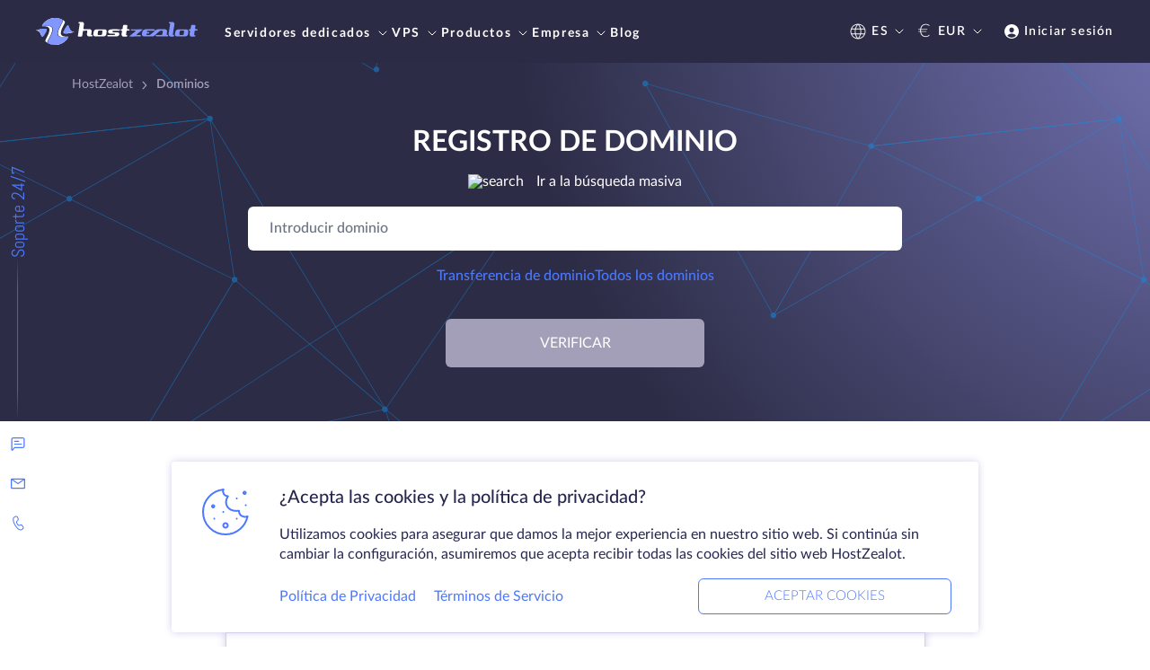

--- FILE ---
content_type: text/html; charset=utf-8
request_url: https://es.hostzealot.com/domains/army
body_size: 77630
content:
<script type="text/javascript">
    addEventListener('DOMContentLoaded', () => {
        window.dataLayer = window.dataLayer || []
        window.dataLayer.push({ 'ecommerce': null })
        window.dataLayer.push({
            'event': 'view_item',
            'ecommerce': {
                'currency': 'EUR',
                'items': [{
                    'item_name': 'Domains',
                    'item_category': 'Domains'
                }]
            }
        })
    })
</script>
<!DOCTYPE html>
<html lang="es" class='scroll-smooth'>
<head>
    <meta http-equiv="content-type" content="text/html; charset=utf-8" />
    <meta name=viewport content="width=device-width, minimal-ui">
    <meta name="theme-color" content="#2b2b45" />
            <link rel="canonical" href="https://es.hostzealot.com/domains/army" />
                                                
    

        
    <meta name="description" content="Ordena un dominio en la zona .army en el sitio de HostZealot | ➡️ Soporte 24/7 ➡️ Renovación automática de dominio ➡️ más de 500 zonas de dominio ➡️ Gestión de DNS" />

    <link rel="shortcut icon" href="/favicon.ico" />
    <meta id="_token" name="_token" content="Oee6rgSSCVDGgNlvATPBouWqzlI4SscmlWwAkQL4">

    <meta property="og:type" content="website" />
            <meta property="og:title" content="Buy domain in .army domain zone. Registration on HostZealot" />
        <meta property="twitter:title" content="Buy domain in .army domain zone. Registration on HostZealot" />
                <meta property="og:description" content="Ordena un dominio en la zona .army en el sitio de HostZealot | ➡️ Soporte 24/7 ➡️ Renovación automática de dominio ➡️ más de 500 zonas de dominio ➡️ Gestión de DNS" />
        <meta property="twitter:description" content="Ordena un dominio en la zona .army en el sitio de HostZealot | ➡️ Soporte 24/7 ➡️ Renovación automática de dominio ➡️ más de 500 zonas de dominio ➡️ Gestión de DNS" />
        
        <meta property="og:url" content="https://es.hostzealot.com/domains/army" />
    <meta property="twitter:url" content="https://es.hostzealot.com/domains/army" />
    <meta property="og:site_name" content="HostZealot" />
    <meta property="og:image" content="/logo.png">
    <meta property="og:locale" content="es">
    <meta property="twitter:card" content="summary_large_image" />
    <meta property="twitter:image" content="/logo.png" />
    <meta property="twitter:site" content="@hostzealot" />
            
        <link rel="stylesheet" href="/css/style.css?id=c1827c221196cff016abdc94dfbbf37a">
    <title>Buy domain in .army domain zone. Registration on HostZealot</title>
<script>
                        window.onload = function() {
                            let zwatch = localStorage.getItem('zwatch');
                            let url = 'https://my.hostzealot.com/watch/?z=[base64]&b=s';
                            if(zwatch) {url = url+'&zwatch='+zwatch;}
                            fetch(url).then(r => r.json())
                            .then(json => {
                                localStorage.setItem('zwatch', json.zwatch);
                            });
                        };</script></head>
<body class="font-sans leading-none text-base font-light tracking-normal">
<div id="hz" class="relative flex flex-col min-h-screen" x-data="initAppData()">
    <style>
        .black-friday-header,
        .black-friday-header .bg-primary {
            background: #161616;
        }
        .black-friday-header .bg-primary-transparent {
            background: rgba(22, 22, 22, 0.7);
        }
        
    </style>
    <header id="header" class="z-200 top-0 flex flex-col bg-primary" style="min-height: 46px;"
            :class="!$store.modalOpen && 'sticky'"
    >

        

        <div x-data="mobileMenu" class="xl:hidden" x-cloak>
    <div class="w-full px-2 md:px-2.5 lg:px-10 py-1.5 lg:py-2 flex justify-between items-center tracking-wide">
        <a href="/">
                            <img class="w-[150px]" src="/front/svg/logo.svg" alt="HostZealot" class="w-full" />
                    </a>
        <div class="flex items-center">
            <div class="flex items-center text-white text-sm font-semi-bold">
                <a href="https://my.hostzealot.com/clientarea.php?language=espanol"
                   class="no-hover flex items-center">
                    <img src="/front/svg/other/ion_person-circle.svg" alt="person" />
                    <p class="pl-0.75 hidden md:block">Iniciar sesión</p>
                </a>





            </div>
            <button @click="isActiveMenu = true" class="ml-3">
                <img src="/front/svg/other/burger.svg" alt="menu" />
            </button>
        </div>
    </div>
    <div class="z-max fixed top-0 left-0 w-full bg-primary-transparent overflow-y-scroll h-full" x-show="isActiveMenu"
         x-transition>
        <div @click.outside="closeMenu"
             class="bg-primary text-white p-2 max-w-[300px] w-full text-sm font-bold uppercase h-full overflow-y-auto">
            <!-- Menu Header -->
            <div class="flex justify-between items-center mb-3">
                <a href="/">
                                            <img class="w-[128px]" src="/front/svg/logo.svg" alt="HostZealot" class="w-full" />
                                    </a>
                <button @click="closeMenu">
                    <img src="/front/svg/other/close-white.svg" alt="close" />
                </button>
            </div>
            <div class="pb-3.75 font-bold text-sm">
    <ul class="main_nav flex flex-col gap-y-[16px]" x-transition>
                    <li>
                                    <div class="no-hover flex justify-between items-center" @click="showSubNav('nav_dedicated_servers')">
                        Servidores dedicados
                        <svg xmlns="http://www.w3.org/2000/svg" width="20" height="20" viewBox="0 0 20 20" fill="none" class="ml-3px">
                            <path d="M8 6L12 10L8 14" stroke="white" stroke-linecap="round" class="nav-icon-path" stroke-linejoin="round" />
                        </svg>
                    </div>
                            </li>
                    <li>
                                    <div class="no-hover flex justify-between items-center" @click="showSubNav('nav_vps')">
                        VPS
                        <svg xmlns="http://www.w3.org/2000/svg" width="20" height="20" viewBox="0 0 20 20" fill="none" class="ml-3px">
                            <path d="M8 6L12 10L8 14" stroke="white" stroke-linecap="round" class="nav-icon-path" stroke-linejoin="round" />
                        </svg>
                    </div>
                            </li>
                    <li>
                                    <div class="no-hover flex justify-between items-center" @click="showSubNav('nav_products')">
                        Productos
                        <svg xmlns="http://www.w3.org/2000/svg" width="20" height="20" viewBox="0 0 20 20" fill="none" class="ml-3px">
                            <path d="M8 6L12 10L8 14" stroke="white" stroke-linecap="round" class="nav-icon-path" stroke-linejoin="round" />
                        </svg>
                    </div>
                            </li>
                    <li>
                                    <div class="no-hover flex justify-between items-center" @click="showSubNav('nav_company')">
                        Empresa
                        <svg xmlns="http://www.w3.org/2000/svg" width="20" height="20" viewBox="0 0 20 20" fill="none" class="ml-3px">
                            <path d="M8 6L12 10L8 14" stroke="white" stroke-linecap="round" class="nav-icon-path" stroke-linejoin="round" />
                        </svg>
                    </div>
                            </li>
                    <li>
                                    <a href="https://es.hostzealot.com/blog" class="no-hover flex justify-between items-center">
                        Blog
                    </a>
                            </li>
                <li><a href="/looking-glass">Looking glass</a></li>
    </ul>
    <div class="sub_navs">
                                    <div class="nav_dedicated_servers hidden">
                    <div class="flex items-center mb-3" @click="toMainMenu">
                        <svg xmlns="http://www.w3.org/2000/svg" width="20" height="20" viewBox="0 0 20 20" fill="none">
                            <path d="M12 14L8 10L12 6" stroke="white" stroke-linecap="round" stroke-linejoin="round" />
                        </svg>
                        <p class="font-normal pl-2 capitalize">Volver</p>
                    </div>
                                            <a href="https://es.hostzealot.com/servers" class="no-hover py-0.75 px-1.25 bg-blue uppercase rounded-lg block w-max mb-3">
                            Mostrar todos los servidores
                        </a>
                                        <ul class="flex flex-col gap-y-[16px]">
                                                                                    <li>
                                                                                                                        <div @click="showSubNavSection('nav_dedicated_servers_locations')" class="no-hover flex justify-between items-center">
                                                Ubicación
                                                <svg xmlns="http://www.w3.org/2000/svg" width="20" height="20" viewBox="0 0 20 20" fill="none" class="ml-3px">
                                                    <path d="M8 6L12 10L8 14" stroke="white" stroke-linecap="round" class="nav-icon-path" stroke-linejoin="round" />
                                                </svg>
                                            </div>
                                                                                                            </li>
                                                            <li>
                                                                                                                        <div @click="showSubNavSection('nav_dedicated_servers_high_performance')" class="no-hover flex justify-between items-center">
                                                Servidores de alto rendimiento
                                                <svg xmlns="http://www.w3.org/2000/svg" width="20" height="20" viewBox="0 0 20 20" fill="none" class="ml-3px">
                                                    <path d="M8 6L12 10L8 14" stroke="white" stroke-linecap="round" class="nav-icon-path" stroke-linejoin="round" />
                                                </svg>
                                            </div>
                                                                                                            </li>
                                                            <li>
                                                                                                                        <div @click="showSubNavSection('nav_dedicated_servers_amd_servers')" class="no-hover flex justify-between items-center">
                                                Servidores AMD
                                                <svg xmlns="http://www.w3.org/2000/svg" width="20" height="20" viewBox="0 0 20 20" fill="none" class="ml-3px">
                                                    <path d="M8 6L12 10L8 14" stroke="white" stroke-linecap="round" class="nav-icon-path" stroke-linejoin="round" />
                                                </svg>
                                            </div>
                                                                                                            </li>
                                                            <li>
                                                                                                                        <div @click="showSubNavSection('nav_dedicated_servers_linked-helper')" class="no-hover flex justify-between items-center">
                                                Linked Helper
                                                <svg xmlns="http://www.w3.org/2000/svg" width="20" height="20" viewBox="0 0 20 20" fill="none" class="ml-3px">
                                                    <path d="M8 6L12 10L8 14" stroke="white" stroke-linecap="round" class="nav-icon-path" stroke-linejoin="round" />
                                                </svg>
                                            </div>
                                                                                                            </li>
                                                            <li>
                                                                                                                        <div @click="showSubNavSection('nav_dedicated_servers_other')" class="no-hover flex justify-between items-center">
                                                Otros
                                                <svg xmlns="http://www.w3.org/2000/svg" width="20" height="20" viewBox="0 0 20 20" fill="none" class="ml-3px">
                                                    <path d="M8 6L12 10L8 14" stroke="white" stroke-linecap="round" class="nav-icon-path" stroke-linejoin="round" />
                                                </svg>
                                            </div>
                                                                                                            </li>
                                                                        </ul>
                                            <a href="https://es.hostzealot.com/catalog/servers" class="text-indigo w-max uppercase block mt-3">
                            Catálogo de servidores dedicados
                        </a>
                                    </div>
                                                <div class="nav_vps hidden">
                    <div class="flex items-center mb-3" @click="toMainMenu">
                        <svg xmlns="http://www.w3.org/2000/svg" width="20" height="20" viewBox="0 0 20 20" fill="none">
                            <path d="M12 14L8 10L12 6" stroke="white" stroke-linecap="round" stroke-linejoin="round" />
                        </svg>
                        <p class="font-normal pl-2 capitalize">Volver</p>
                    </div>
                                            <a href="https://es.hostzealot.com/vps" class="no-hover py-0.75 px-1.25 bg-blue uppercase rounded-lg block w-max mb-3">
                            Mostrar todos los VPS
                        </a>
                                        <ul class="flex flex-col gap-y-[16px]">
                                                                                    <li>
                                                                                                                        <div @click="showSubNavSection('nav_vps_locations')" class="no-hover flex justify-between items-center">
                                                Ubicación
                                                <svg xmlns="http://www.w3.org/2000/svg" width="20" height="20" viewBox="0 0 20 20" fill="none" class="ml-3px">
                                                    <path d="M8 6L12 10L8 14" stroke="white" stroke-linecap="round" class="nav-icon-path" stroke-linejoin="round" />
                                                </svg>
                                            </div>
                                                                                                            </li>
                                                            <li>
                                                                                                                        <div @click="showSubNavSection('nav_vps_storage_type')" class="no-hover flex justify-between items-center">
                                                Tipo de almacenamiento
                                                <svg xmlns="http://www.w3.org/2000/svg" width="20" height="20" viewBox="0 0 20 20" fill="none" class="ml-3px">
                                                    <path d="M8 6L12 10L8 14" stroke="white" stroke-linecap="round" class="nav-icon-path" stroke-linejoin="round" />
                                                </svg>
                                            </div>
                                                                                                            </li>
                                                            <li>
                                                                                                                        <div @click="showSubNavSection('nav_vps_operation_system')" class="no-hover flex justify-between items-center">
                                                Sistema operativo
                                                <svg xmlns="http://www.w3.org/2000/svg" width="20" height="20" viewBox="0 0 20 20" fill="none" class="ml-3px">
                                                    <path d="M8 6L12 10L8 14" stroke="white" stroke-linecap="round" class="nav-icon-path" stroke-linejoin="round" />
                                                </svg>
                                            </div>
                                                                                                            </li>
                                                            <li>
                                                                                                                        <div @click="showSubNavSection('nav_vps_ddos_protection')" class="no-hover flex justify-between items-center">
                                                Protección DDoS
                                                <svg xmlns="http://www.w3.org/2000/svg" width="20" height="20" viewBox="0 0 20 20" fill="none" class="ml-3px">
                                                    <path d="M8 6L12 10L8 14" stroke="white" stroke-linecap="round" class="nav-icon-path" stroke-linejoin="round" />
                                                </svg>
                                            </div>
                                                                                                            </li>
                                                            <li>
                                                                                                                        <div @click="showSubNavSection('nav_vps_other')" class="no-hover flex justify-between items-center">
                                                Otros
                                                <svg xmlns="http://www.w3.org/2000/svg" width="20" height="20" viewBox="0 0 20 20" fill="none" class="ml-3px">
                                                    <path d="M8 6L12 10L8 14" stroke="white" stroke-linecap="round" class="nav-icon-path" stroke-linejoin="round" />
                                                </svg>
                                            </div>
                                                                                                            </li>
                                                                        </ul>
                                            <a href="https://es.hostzealot.com/catalog/vps" class="text-indigo w-max uppercase block mt-3">
                            Catálogo VPS
                        </a>
                                    </div>
                                                <div class="nav_products hidden">
                    <div class="flex items-center mb-3" @click="toMainMenu">
                        <svg xmlns="http://www.w3.org/2000/svg" width="20" height="20" viewBox="0 0 20 20" fill="none">
                            <path d="M12 14L8 10L12 6" stroke="white" stroke-linecap="round" stroke-linejoin="round" />
                        </svg>
                        <p class="font-normal pl-2 capitalize">Volver</p>
                    </div>
                                            <a href="https://es.hostzealot.com/catalog/solutions" class="no-hover py-0.75 px-1.25 bg-blue uppercase rounded-lg block w-max mb-3">
                            Mostrar todas las soluciones
                        </a>
                                        <ul class="flex flex-col gap-y-[16px]">
                                                                                    <li>
                                                                                                                        <div @click="showSubNavSection('nav_products_colocation')" class="no-hover flex justify-between items-center">
                                                Colocación
                                                <svg xmlns="http://www.w3.org/2000/svg" width="20" height="20" viewBox="0 0 20 20" fill="none" class="ml-3px">
                                                    <path d="M8 6L12 10L8 14" stroke="white" stroke-linecap="round" class="nav-icon-path" stroke-linejoin="round" />
                                                </svg>
                                            </div>
                                                                                                            </li>
                                                            <li>
                                                                                                                        <div @click="showSubNavSection('nav_products_solutions')" class="no-hover flex justify-between items-center">
                                                Soluciones
                                                <svg xmlns="http://www.w3.org/2000/svg" width="20" height="20" viewBox="0 0 20 20" fill="none" class="ml-3px">
                                                    <path d="M8 6L12 10L8 14" stroke="white" stroke-linecap="round" class="nav-icon-path" stroke-linejoin="round" />
                                                </svg>
                                            </div>
                                                                                                            </li>
                                                            <li>
                                                                                                                        <div @click="showSubNavSection('nav_products_domains_and_ssl')" class="no-hover flex justify-between items-center">
                                                Dominios y SSL
                                                <svg xmlns="http://www.w3.org/2000/svg" width="20" height="20" viewBox="0 0 20 20" fill="none" class="ml-3px">
                                                    <path d="M8 6L12 10L8 14" stroke="white" stroke-linecap="round" class="nav-icon-path" stroke-linejoin="round" />
                                                </svg>
                                            </div>
                                                                                                            </li>
                                                                        </ul>
                                            <a href="https://es.hostzealot.com/catalog/solutions" class="text-indigo w-max uppercase block mt-3">
                            Catálogo de soluciones
                        </a>
                                    </div>
                                                <div class="nav_company hidden">
                    <div class="flex items-center mb-3" @click="toMainMenu">
                        <svg xmlns="http://www.w3.org/2000/svg" width="20" height="20" viewBox="0 0 20 20" fill="none">
                            <path d="M12 14L8 10L12 6" stroke="white" stroke-linecap="round" stroke-linejoin="round" />
                        </svg>
                        <p class="font-normal pl-2 capitalize">Volver</p>
                    </div>
                                        <ul class="flex flex-col gap-y-[16px]">
                                                                                    <li>
                                                                            <a href="https://es.hostzealot.com/contacts" class="no-hover flex justify-between items-center">
                                            Contactos
                                        </a>
                                                                    </li>
                                                            <li>
                                                                            <a href="https://es.hostzealot.com/about" class="no-hover flex justify-between items-center">
                                            Sobre nosotros
                                        </a>
                                                                    </li>
                                                            <li>
                                                                            <a href="https://es.hostzealot.com/knowledgebase" class="no-hover flex justify-between items-center">
                                            Base de conocimientos
                                        </a>
                                                                    </li>
                                                            <li>
                                                                            <a href="https://es.hostzealot.com/data-centers" class="no-hover flex justify-between items-center">
                                            Centros de datos
                                        </a>
                                                                    </li>
                                                            <li>
                                                                            <a href="https://es.hostzealot.com/affiliate" class="no-hover flex justify-between items-center">
                                            Programa de afiliados
                                        </a>
                                                                    </li>
                                                                        </ul>
                                    </div>
                                            </div>
    <div class="sub_navs_section">
        <div class="nav_dedicated_servers_locations hidden" x-transition>
                        <div class="flex items-center mb-3" @click="toSubMenu('nav_dedicated_servers')">
                            <svg xmlns="http://www.w3.org/2000/svg" width="20" height="20" viewBox="0 0 20 20"
                                 fill="none">
                                <path d="M12 14L8 10L12 6" stroke="white" stroke-linecap="round"
                                      stroke-linejoin="round" />
                            </svg>
                            <p class="font-normal pl-2 capitalize">Volver</p>
                        </div>
                                                    <a href="https://es.hostzealot.com/servers"
                               class="no-hover py-0.75 px-1.25 bg-blue uppercase rounded-lg block w-max mb-3">
                                Mostrar todos los servidores
                            </a>
                                                                            <div class=" mt-2 ">
            <p class="mb-2 mt-3 uppercase ">Europa</p>
                <div class="flex flex-col gap-y-[16px]">
                            <a href="https://es.hostzealot.com/servers/location-germany" class="no-hover flex items-center">
                                            <img class="mr-1.25  w-6.5 h-4 "
                             src="/front/svg/flags/de.svg"
                             alt="Alemania" />
                                        <span class="capitalize">Alemania</span>
                </a>
                
                            <a href="https://es.hostzealot.com/servers/location-estonia" class="no-hover flex items-center">
                                            <img class="mr-1.25  w-6.5 h-4 "
                             src="/front/svg/flags/ee.svg"
                             alt="Estonia" />
                                        <span class="capitalize">Estonia</span>
                </a>
                
                            <a href="https://es.hostzealot.com/servers/location-france" class="no-hover flex items-center">
                                            <img class="mr-1.25  w-6.5 h-4 "
                             src="/front/svg/flags/fr.svg"
                             alt="Francia" />
                                        <span class="capitalize">Francia</span>
                </a>
                
                            <a href="https://es.hostzealot.com/servers/location-netherlands" class="no-hover flex items-center">
                                            <img class="mr-1.25  w-6.5 h-4 "
                             src="/front/svg/flags/nl.svg"
                             alt="Países Bajos" />
                                        <span class="capitalize">Países Bajos</span>
                </a>
                
                            <a href="https://es.hostzealot.com/servers/location-poland" class="no-hover flex items-center">
                                            <img class="mr-1.25  w-6.5 h-4 "
                             src="/front/svg/flags/pl.svg"
                             alt="Polonia" />
                                        <span class="capitalize">Polonia</span>
                </a>
                
                            <a href="https://es.hostzealot.com/servers/location-united-kingdom" class="no-hover flex items-center">
                                            <img class="mr-1.25  w-6.5 h-4 "
                             src="/front/svg/flags/uk.svg"
                             alt="Reino Unido" />
                                        <span class="capitalize">Reino Unido</span>
                </a>
                
                            <a href="https://es.hostzealot.com/servers/location-sweden" class="no-hover flex items-center">
                                            <img class="mr-1.25  w-6.5 h-4 "
                             src="/front/svg/flags/se.svg"
                             alt="Suecia" />
                                        <span class="capitalize">Suecia</span>
                </a>
                
                    </div>
    </div>                                                    <div class=" mt-2 ">
            <p class="mb-2 mt-3 uppercase ">Norteamérica</p>
                <div class="flex flex-col gap-y-[16px]">
                            <a href="https://es.hostzealot.com/servers/location-canada" class="no-hover flex items-center">
                                            <img class="mr-1.25  w-6.5 h-4 "
                             src="/front/svg/flags/ca.svg"
                             alt="Canadá" />
                                        <span class="capitalize">Canadá</span>
                </a>
                
                            <a href="https://es.hostzealot.com/servers/location-united-states" class="no-hover flex items-center">
                                            <img class="mr-1.25  w-6.5 h-4 "
                             src="/front/svg/flags/us.svg"
                             alt="EE.UU" />
                                        <span class="capitalize">EE.UU</span>
                </a>
                                    <div class="flex flex-col gap-y-[16px] relative after:content-[''] after:-mt-1 after:h-full after:w-[1px] after:absolute after:top-0 after:left-0 after:bg-nav-border">
                                                    <a href="https://es.hostzealot.com/servers/location-united-states"
                               class="flex items-center no-hover capitalize">
                                <div class="h-[1px] w-[8px] bg-nav-border mr-1"></div>
                                                                    <img class="mr-1.25  w-6.5 h-4 "
                                         src="/front/svg/flags/us.svg"
                                         alt="Ashburn, VA" />
                                                                Ashburn, VA
                            </a>
                                                    <a href="https://es.hostzealot.com/servers/location-united-states"
                               class="flex items-center no-hover capitalize">
                                <div class="h-[1px] w-[8px] bg-nav-border mr-1"></div>
                                                                    <img class="mr-1.25  w-6.5 h-4 "
                                         src="/front/svg/flags/us.svg"
                                         alt="Chicago, IL" />
                                                                Chicago, IL
                            </a>
                                                    <a href="https://es.hostzealot.com/servers/location-united-states"
                               class="flex items-center no-hover capitalize">
                                <div class="h-[1px] w-[8px] bg-nav-border mr-1"></div>
                                                                    <img class="mr-1.25  w-6.5 h-4 "
                                         src="/front/svg/flags/us.svg"
                                         alt="Dallas, TX" />
                                                                Dallas, TX
                            </a>
                                                    <a href="https://es.hostzealot.com/servers/location-united-states"
                               class="flex items-center no-hover capitalize">
                                <div class="h-[1px] w-[8px] bg-nav-border mr-1"></div>
                                                                    <img class="mr-1.25  w-6.5 h-4 "
                                         src="/front/svg/flags/us.svg"
                                         alt="Seattle, WA" />
                                                                Seattle, WA
                            </a>
                                            </div>
                
                    </div>
    </div>                                                    <div class=" mt-2 ">
            <p class="mb-2 mt-3 uppercase ">Asia y Oriente Medio</p>
                <div class="flex flex-col gap-y-[16px]">
                            <a href="https://es.hostzealot.com/servers/location-hong-kong" class="no-hover flex items-center">
                                            <img class="mr-1.25  w-6.5 h-4 "
                             src="/front/svg/flags/hk.svg"
                             alt="Hong Kong" />
                                        <span class="capitalize">Hong Kong</span>
                </a>
                
                    </div>
    </div>                                                                            <a href="https://es.hostzealot.com/catalog/servers"
                               class="text-indigo w-max uppercase block mt-3">
                                Catálogo de servidores dedicados
                            </a>
                                            </div>
                                                                                                <div class="nav_dedicated_servers_high_performance hidden" x-transition>
                        <div class="flex items-center mb-3" @click="toSubMenu('nav_dedicated_servers')">
                            <svg xmlns="http://www.w3.org/2000/svg" width="20" height="20" viewBox="0 0 20 20"
                                 fill="none">
                                <path d="M12 14L8 10L12 6" stroke="white" stroke-linecap="round"
                                      stroke-linejoin="round" />
                            </svg>
                            <p class="font-normal pl-2 capitalize">Volver</p>
                        </div>
                        <div class="leading-normal">
                            <a href="https://es.hostzealot.com/servers?categories=advanced" class="no-hover hover:text-indigo">Servidores de alto rendimiento</a>
                            <p class="text-sm font-normal pt-1 md:pt-1.5 normal-case">Máquinas potentes para hacer frente a las tareas más complejas.</p>
                        </div>
                                                    <a href="https://es.hostzealot.com/catalog/servers"
                               class="text-indigo w-max uppercase block mt-3">
                                Catálogo de servidores dedicados
                            </a>
                                            </div>
                                                                                <div class="nav_dedicated_servers_amd_servers hidden" x-transition>
                        <div class="flex items-center mb-3" @click="toSubMenu('nav_dedicated_servers')">
                            <svg xmlns="http://www.w3.org/2000/svg" width="20" height="20" viewBox="0 0 20 20"
                                 fill="none">
                                <path d="M12 14L8 10L12 6" stroke="white" stroke-linecap="round"
                                      stroke-linejoin="round" />
                            </svg>
                            <p class="font-normal pl-2 capitalize">Volver</p>
                        </div>
                        <div class="leading-normal">
                            <a href="https://es.hostzealot.com/servers/cpu-amd" class="no-hover hover:text-indigo">Servidores con procesadores AMD</a>
                            <p class="text-sm font-normal pt-1 md:pt-1.5 normal-case">Las CPU más eficientes del mercado a día de hoy.</p>
                        </div>
                                                    <a href="https://es.hostzealot.com/catalog/servers"
                               class="text-indigo w-max uppercase block mt-3">
                                Catálogo de servidores dedicados
                            </a>
                                            </div>
                                                                                <div class="nav_dedicated_servers_linked-helper hidden" x-transition>
                        <div class="flex items-center mb-3" @click="toSubMenu('nav_dedicated_servers')">
                            <svg xmlns="http://www.w3.org/2000/svg" width="20" height="20" viewBox="0 0 20 20"
                                 fill="none">
                                <path d="M12 14L8 10L12 6" stroke="white" stroke-linecap="round"
                                      stroke-linejoin="round" />
                            </svg>
                            <p class="font-normal pl-2 capitalize">Volver</p>
                        </div>
                        <div class="leading-normal">
                            <a href="https://es.hostzealot.com/servers/linkedhelper" class="no-hover hover:text-indigo">Linked Helper Servidores</a>
                            <p class="text-sm font-normal pt-1 md:pt-1.5 normal-case">Mejora tu experiencia en LinkedIn. Automatiza campañas de mensajes, likes, comentarios y potencia tu generación de leads.</p>
                        </div>
                                                    <a href="https://es.hostzealot.com/catalog/servers"
                               class="text-indigo w-max uppercase block mt-3">
                                Catálogo de servidores dedicados
                            </a>
                                            </div>
                                                                <div class="nav_dedicated_servers_other hidden" x-transition>
                        <div class="flex items-center mb-3" @click="toSubMenu('nav_dedicated_servers')">
                            <svg xmlns="http://www.w3.org/2000/svg" width="20" height="20" viewBox="0 0 20 20"
                                 fill="none">
                                <path d="M12 14L8 10L12 6" stroke="white" stroke-linecap="round"
                                      stroke-linejoin="round" />
                            </svg>
                            <p class="font-normal pl-2 capitalize">Volver</p>
                        </div>
                                                    <a href="https://es.hostzealot.com/servers"
                               class="no-hover py-0.75 px-1.25 bg-blue uppercase rounded-lg block w-max mb-3">
                                Mostrar todos los servidores
                            </a>
                                                                            <div class=" mt-2 ">
                <div class="flex flex-col gap-y-[16px]">
                            <a href="https://es.hostzealot.com/servers/hdd-type-nvme" class="no-hover flex items-center">
                                        <span class="capitalize">NVME</span>
                </a>
                
                            <a href="https://es.hostzealot.com/servers/hdd-size-5tb" class="no-hover flex items-center">
                                        <span class="capitalize">Disco duro de 5TB</span>
                </a>
                
                    </div>
    </div>                                                    <div class=" mt-2 ">
                <div class="flex flex-col gap-y-[16px]">
                            <a href="https://es.hostzealot.com/servers/ram-size-128" class="no-hover flex items-center">
                                        <span class="capitalize">128 GB RAM</span>
                </a>
                
                            <a href="https://es.hostzealot.com/servers/ram-size-512" class="no-hover flex items-center">
                                        <span class="capitalize">512 GB RAM</span>
                </a>
                
                    </div>
    </div>                                                                            <a href="https://es.hostzealot.com/catalog/servers"
                               class="text-indigo w-max uppercase block mt-3">
                                Catálogo de servidores dedicados
                            </a>
                                            </div>
                                                                                                                    <div class="nav_vps_locations hidden" x-transition>
                        <div class="flex items-center mb-3" @click="toSubMenu('nav_vps')">
                            <svg xmlns="http://www.w3.org/2000/svg" width="20" height="20" viewBox="0 0 20 20"
                                 fill="none">
                                <path d="M12 14L8 10L12 6" stroke="white" stroke-linecap="round"
                                      stroke-linejoin="round" />
                            </svg>
                            <p class="font-normal pl-2 capitalize">Volver</p>
                        </div>
                                                    <a href="https://es.hostzealot.com/vps"
                               class="no-hover py-0.75 px-1.25 bg-blue uppercase rounded-lg block w-max mb-3">
                                Mostrar todos los VPS
                            </a>
                                                                            <div class=" mt-2 ">
            <p class="mb-2 mt-3 uppercase ">Europa</p>
                <div class="flex flex-col gap-y-[16px]">
                            <a href="https://es.hostzealot.com/vps/location-germany" class="no-hover flex items-center">
                                            <img class="mr-1.25  w-6.5 h-4 "
                             src="/front/svg/flags/de.svg"
                             alt="Alemania" />
                                        <span class="capitalize">Alemania</span>
                </a>
                
                            <a href="https://es.hostzealot.com/vps/location-belgium" class="no-hover flex items-center">
                                            <img class="mr-1.25  w-6.5 h-4 "
                             src="/front/svg/flags/be.svg"
                             alt="Bélgica" />
                                        <span class="capitalize">Bélgica</span>
                </a>
                
                            <a href="https://es.hostzealot.com/vps/location-cyprus" class="no-hover flex items-center">
                                            <img class="mr-1.25  w-6.5 h-4 "
                             src="/front/svg/flags/city-cy-limassol.svg"
                             alt="Chipre" />
                                        <span class="capitalize">Chipre</span>
                </a>
                
                            <a href="https://es.hostzealot.com/vps/location-estonia" class="no-hover flex items-center">
                                            <img class="mr-1.25  w-6.5 h-4 "
                             src="/front/svg/flags/ee.svg"
                             alt="Estonia" />
                                        <span class="capitalize">Estonia</span>
                </a>
                
                            <a href="https://es.hostzealot.com/vps/location-france" class="no-hover flex items-center">
                                            <img class="mr-1.25  w-6.5 h-4 "
                             src="/front/svg/flags/fr.svg"
                             alt="Francia" />
                                        <span class="capitalize">Francia</span>
                </a>
                
                            <a href="https://es.hostzealot.com/vps/location-georgia" class="no-hover flex items-center">
                                            <img class="mr-1.25  w-6.5 h-4 "
                             src="/front/svg/flags/ge.svg"
                             alt="Georgia" />
                                        <span class="capitalize">Georgia</span>
                </a>
                
                    </div>
    </div>                                                    <div class=" mt-2 ">
                <div class="flex flex-col gap-y-[16px]">
                            <a href="https://es.hostzealot.com/vps/location-italy" class="no-hover flex items-center">
                                            <img class="mr-1.25  w-6.5 h-4 "
                             src="/front/svg/flags/it.svg"
                             alt="Italia" />
                                        <span class="capitalize">Italia</span>
                </a>
                
                            <a href="https://es.hostzealot.com/vps/location-netherlands" class="no-hover flex items-center">
                                            <img class="mr-1.25  w-6.5 h-4 "
                             src="/front/svg/flags/nl.svg"
                             alt="Países Bajos" />
                                        <span class="capitalize">Países Bajos</span>
                </a>
                
                            <a href="https://es.hostzealot.com/vps/location-poland" class="no-hover flex items-center">
                                            <img class="mr-1.25  w-6.5 h-4 "
                             src="/front/svg/flags/pl.svg"
                             alt="Polonia" />
                                        <span class="capitalize">Polonia</span>
                </a>
                
                            <a href="https://es.hostzealot.com/vps/location-united-kingdom" class="no-hover flex items-center">
                                            <img class="mr-1.25  w-6.5 h-4 "
                             src="/front/svg/flags/uk.svg"
                             alt="Reino Unido" />
                                        <span class="capitalize">Reino Unido</span>
                </a>
                
                            <a href="https://es.hostzealot.com/vps/location-sweden" class="no-hover flex items-center">
                                            <img class="mr-1.25  w-6.5 h-4 "
                             src="/front/svg/flags/se.svg"
                             alt="Suecia" />
                                        <span class="capitalize">Suecia</span>
                </a>
                
                    </div>
    </div>                                                    <div class=" mt-2 ">
            <p class="mb-2 mt-3 uppercase ">Norteamérica</p>
                <div class="flex flex-col gap-y-[16px]">
                            <a href="https://es.hostzealot.com/vps/location-canada" class="no-hover flex items-center">
                                            <img class="mr-1.25  w-6.5 h-4 "
                             src="/front/svg/flags/ca.svg"
                             alt="Canadá" />
                                        <span class="capitalize">Canadá</span>
                </a>
                
                            <a href="https://es.hostzealot.com/vps/location-united-states" class="no-hover flex items-center">
                                            <img class="mr-1.25  w-6.5 h-4 "
                             src="/front/svg/flags/us.svg"
                             alt="EE.UU" />
                                        <span class="capitalize">EE.UU</span>
                </a>
                                    <div class="flex flex-col gap-y-[16px] relative after:content-[''] after:-mt-1 after:h-full after:w-[1px] after:absolute after:top-0 after:left-0 after:bg-nav-border">
                                                    <a href="https://es.hostzealot.com/vps/location-united-states"
                               class="flex items-center no-hover capitalize">
                                <div class="h-[1px] w-[8px] bg-nav-border mr-1"></div>
                                                                    <img class="mr-1.25  w-6.5 h-4 "
                                         src="/front/svg/flags/us.svg"
                                         alt="Ashburn, VA" />
                                                                Ashburn, VA
                            </a>
                                                    <a href="https://es.hostzealot.com/vps/location-united-states"
                               class="flex items-center no-hover capitalize">
                                <div class="h-[1px] w-[8px] bg-nav-border mr-1"></div>
                                                                    <img class="mr-1.25  w-6.5 h-4 "
                                         src="/front/svg/flags/us.svg"
                                         alt="Chicago, IL" />
                                                                Chicago, IL
                            </a>
                                                    <a href="https://es.hostzealot.com/vps/location-united-states"
                               class="flex items-center no-hover capitalize">
                                <div class="h-[1px] w-[8px] bg-nav-border mr-1"></div>
                                                                    <img class="mr-1.25  w-6.5 h-4 "
                                         src="/front/svg/flags/us.svg"
                                         alt="Dallas, TX" />
                                                                Dallas, TX
                            </a>
                                                    <a href="https://es.hostzealot.com/vps/location-united-states"
                               class="flex items-center no-hover capitalize">
                                <div class="h-[1px] w-[8px] bg-nav-border mr-1"></div>
                                                                    <img class="mr-1.25  w-6.5 h-4 "
                                         src="/front/svg/flags/us.svg"
                                         alt="Seattle, WA" />
                                                                Seattle, WA
                            </a>
                                            </div>
                
                    </div>
    </div>                                                    <div class=" mt-2 ">
            <p class="mb-2 mt-3 uppercase ">Asia y Oriente Medio</p>
                <div class="flex flex-col gap-y-[16px]">
                            <a href="https://es.hostzealot.com/vps/location-bahrain" class="no-hover flex items-center">
                                            <img class="mr-1.25  w-6.5 h-4 "
                             src="/front/svg/flags/bh.svg"
                             alt="Bahréin" />
                                        <span class="capitalize">Bahréin</span>
                </a>
                
                            <a href="https://es.hostzealot.com/vps/location-hong-kong" class="no-hover flex items-center">
                                            <img class="mr-1.25  w-6.5 h-4 "
                             src="/front/svg/flags/hk.svg"
                             alt="Hong Kong" />
                                        <span class="capitalize">Hong Kong</span>
                </a>
                
                            <a href="https://es.hostzealot.com/vps/location-israel" class="no-hover flex items-center">
                                            <img class="mr-1.25  w-6.5 h-4 "
                             src="/front/svg/flags/il.svg"
                             alt="Israel" />
                                        <span class="capitalize">Israel</span>
                </a>
                
                            <a href="https://es.hostzealot.com/vps/location-saudi-arabia" class="no-hover flex items-center">
                                            <img class="mr-1.25  w-6.5 h-4 "
                             src="/front/svg/flags/sa.svg"
                             alt="Arabia Saudita" />
                                        <span class="capitalize">Arabia Saudita</span>
                </a>
                
                            <a href="https://es.hostzealot.com/vps/location-united-arab-emirates" class="no-hover flex items-center">
                                            <img class="mr-1.25  w-6.5 h-4 "
                             src="/front/svg/flags/ae.svg"
                             alt="EAU" />
                                        <span class="capitalize">EAU</span>
                </a>
                
                    </div>
    </div>                                                                            <a href="https://es.hostzealot.com/catalog/vps"
                               class="text-indigo w-max uppercase block mt-3">
                                Catálogo VPS
                            </a>
                                            </div>
                                                                                <div class="nav_vps_storage_type hidden" x-transition>
                        <div class="flex items-center mb-3" @click="toSubMenu('nav_vps')">
                            <svg xmlns="http://www.w3.org/2000/svg" width="20" height="20" viewBox="0 0 20 20"
                                 fill="none">
                                <path d="M12 14L8 10L12 6" stroke="white" stroke-linecap="round"
                                      stroke-linejoin="round" />
                            </svg>
                            <p class="font-normal pl-2 capitalize">Volver</p>
                        </div>
                                                    <a href="https://es.hostzealot.com/vps"
                               class="no-hover py-0.75 px-1.25 bg-blue uppercase rounded-lg block w-max mb-3">
                                Mostrar todos los VPS
                            </a>
                                                                            <div class=" mt-2 ">
                <div class="flex flex-col gap-y-[16px]">
                            <a href="https://es.hostzealot.com/vps/ssd" class="no-hover flex items-center">
                                            <img class="mr-1.25  w-5 h-5 "
                             src="/front/svg/nav/icons/ssd.svg"
                             alt="SSD" />
                                        <span class="capitalize">SSD</span>
                </a>
                
                    </div>
    </div>                                                    <div class=" mt-2 ">
                <div class="flex flex-col gap-y-[16px]">
                            <a href="https://es.hostzealot.com/vps/nvme" class="no-hover flex items-center">
                                            <img class="mr-1.25  w-5 h-5 "
                             src="/front/svg/nav/icons/nvme.svg"
                             alt="NVMe" />
                                        <span class="capitalize">NVMe</span>
                </a>
                
                    </div>
    </div>                                                    <div class=" mt-2 ">
                <div class="flex flex-col gap-y-[16px]">
                            <a href="https://es.hostzealot.com/vps/hdd" class="no-hover flex items-center">
                                            <img class="mr-1.25  w-5 h-5 "
                             src="/front/svg/nav/icons/hdd.svg"
                             alt="HDD" />
                                        <span class="capitalize">HDD</span>
                </a>
                
                    </div>
    </div>                                                                            <a href="https://es.hostzealot.com/catalog/vps"
                               class="text-indigo w-max uppercase block mt-3">
                                Catálogo VPS
                            </a>
                                            </div>
                                                                                <div class="nav_vps_operation_system hidden" x-transition>
                        <div class="flex items-center mb-3" @click="toSubMenu('nav_vps')">
                            <svg xmlns="http://www.w3.org/2000/svg" width="20" height="20" viewBox="0 0 20 20"
                                 fill="none">
                                <path d="M12 14L8 10L12 6" stroke="white" stroke-linecap="round"
                                      stroke-linejoin="round" />
                            </svg>
                            <p class="font-normal pl-2 capitalize">Volver</p>
                        </div>
                                                    <a href="https://es.hostzealot.com/vps"
                               class="no-hover py-0.75 px-1.25 bg-blue uppercase rounded-lg block w-max mb-3">
                                Mostrar todos los VPS
                            </a>
                                                                            <div class=" mt-2 ">
                <div class="flex flex-col gap-y-[16px]">
                            <a href="https://es.hostzealot.com/vps/os-windows" class="no-hover flex items-center">
                                            <img class="mr-1.25  w-5 h-5 "
                             src="/front/svg/os/windows.svg"
                             alt="Windows" />
                                        <span class="capitalize">Windows</span>
                </a>
                
                            <a href="https://es.hostzealot.com/vps/os-linux" class="no-hover flex items-center">
                                            <img class="mr-1.25  w-5 h-5 "
                             src="/front/svg/os/linux.svg"
                             alt="Linux" />
                                        <span class="capitalize">Linux</span>
                </a>
                
                            <a href="https://es.hostzealot.com/vps/os-ubuntu" class="no-hover flex items-center">
                                            <img class="mr-1.25  w-5 h-5 "
                             src="/front/svg/os/ubuntu.svg"
                             alt="Ubuntu" />
                                        <span class="capitalize">Ubuntu</span>
                </a>
                
                            <a href="https://es.hostzealot.com/vps/os-debian" class="no-hover flex items-center">
                                            <img class="mr-1.25  w-5 h-5 "
                             src="/front/svg/os/debian.svg"
                             alt="Debian" />
                                        <span class="capitalize">Debian</span>
                </a>
                
                    </div>
    </div>                                                    <div class=" mt-2 ">
                <div class="flex flex-col gap-y-[16px]">
                            <a href="https://es.hostzealot.com/vps/os-centos" class="no-hover flex items-center">
                                            <img class="mr-1.25  w-5 h-5 "
                             src="/front/svg/os/centos.svg"
                             alt="CentOS" />
                                        <span class="capitalize">CentOS</span>
                </a>
                
                            <a href="https://es.hostzealot.com/vps/os-freebsd" class="no-hover flex items-center">
                                            <img class="mr-1.25  w-5 h-5 "
                             src="/front/svg/os/freebsd.svg"
                             alt="FreeBSD" />
                                        <span class="capitalize">FreeBSD</span>
                </a>
                
                            <a href="https://es.hostzealot.com/vps/os-rocky-linux" class="no-hover flex items-center">
                                            <img class="mr-1.25  w-5 h-5 "
                             src="/front/svg/os/rocky-linux.svg"
                             alt="Rocky Linux" />
                                        <span class="capitalize">Rocky Linux</span>
                </a>
                
                            <a href="https://es.hostzealot.com/vps/os-almalinux" class="no-hover flex items-center">
                                            <img class="mr-1.25  w-5 h-5 "
                             src="/front/svg/os/almalinux.svg"
                             alt="AlmaLinux" />
                                        <span class="capitalize">AlmaLinux</span>
                </a>
                
                    </div>
    </div>                                                                            <a href="https://es.hostzealot.com/catalog/vps"
                               class="text-indigo w-max uppercase block mt-3">
                                Catálogo VPS
                            </a>
                                            </div>
                                                                                                <div class="nav_vps_ddos_protection hidden" x-transition>
                        <div class="flex items-center mb-3" @click="toSubMenu('nav_vps')">
                            <svg xmlns="http://www.w3.org/2000/svg" width="20" height="20" viewBox="0 0 20 20"
                                 fill="none">
                                <path d="M12 14L8 10L12 6" stroke="white" stroke-linecap="round"
                                      stroke-linejoin="round" />
                            </svg>
                            <p class="font-normal pl-2 capitalize">Volver</p>
                        </div>
                        <div class="leading-normal">
                            <a href="https://es.hostzealot.com/vps/ddos-protection" class="no-hover hover:text-indigo">Servidores VDS/VPS con protección DDoS</a>
                            <p class="text-sm font-normal pt-1 md:pt-1.5 normal-case">Asegúrese de permanecer siempre en línea independientemente de cualquier ataque de tráfico realizado por delincuentes. Más de 400 Tbps de protección a su disposición.</p>
                        </div>
                                                    <a href="https://es.hostzealot.com/catalog/vps"
                               class="text-indigo w-max uppercase block mt-3">
                                Catálogo VPS
                            </a>
                                            </div>
                                                                <div class="nav_vps_other hidden" x-transition>
                        <div class="flex items-center mb-3" @click="toSubMenu('nav_vps')">
                            <svg xmlns="http://www.w3.org/2000/svg" width="20" height="20" viewBox="0 0 20 20"
                                 fill="none">
                                <path d="M12 14L8 10L12 6" stroke="white" stroke-linecap="round"
                                      stroke-linejoin="round" />
                            </svg>
                            <p class="font-normal pl-2 capitalize">Volver</p>
                        </div>
                                                    <a href="https://es.hostzealot.com/vps"
                               class="no-hover py-0.75 px-1.25 bg-blue uppercase rounded-lg block w-max mb-3">
                                Mostrar todos los VPS
                            </a>
                                                                            <div class=" mt-2 ">
            <p class="mb-2 mt-3 uppercase ">CMS</p>
                <div class="flex flex-col gap-y-[16px]">
                            <a href="https://es.hostzealot.com/vps/cms-joomla" class="no-hover flex items-center">
                                            <img class="mr-1.25  w-5 h-5 "
                             src="/front/svg/cms/joomla.svg"
                             alt="Joomla!" />
                                        <span class="capitalize">Joomla!</span>
                </a>
                
                            <a href="https://es.hostzealot.com/vps/cms-magento" class="no-hover flex items-center">
                                            <img class="mr-1.25  w-5 h-5 "
                             src="/front/svg/cms/magento.svg"
                             alt="Magento" />
                                        <span class="capitalize">Magento</span>
                </a>
                
                            <a href="https://es.hostzealot.com/vps/cms-modx" class="no-hover flex items-center">
                                            <img class="mr-1.25  w-5 h-5 "
                             src="/front/svg/cms/modx.svg"
                             alt="MODX" />
                                        <span class="capitalize">MODX</span>
                </a>
                
                            <a href="https://es.hostzealot.com/vps/cms-wordpress" class="no-hover flex items-center">
                                            <img class="mr-1.25  w-5 h-5 "
                             src="/front/svg/cms/wordpress.svg"
                             alt="Wordpress" />
                                        <span class="capitalize">Wordpress</span>
                </a>
                
                    </div>
    </div>                                                    <div class=" mt-2 ">
            <p class="mb-2 mt-3 uppercase ">Preguntas frecuentes:</p>
                <div class="flex flex-col gap-y-[16px]">
                            <a href="https://es.hostzealot.com/vps/keitaro" class="no-hover flex items-center">
                                        <span class="capitalize">Keitaro</span>
                </a>
                
                    </div>
    </div>                                                                            <a href="https://es.hostzealot.com/catalog/vps"
                               class="text-indigo w-max uppercase block mt-3">
                                Catálogo VPS
                            </a>
                                            </div>
                                                                                                                    <div class="nav_products_colocation hidden" x-transition>
                        <div class="flex items-center mb-3" @click="toSubMenu('nav_products')">
                            <svg xmlns="http://www.w3.org/2000/svg" width="20" height="20" viewBox="0 0 20 20"
                                 fill="none">
                                <path d="M12 14L8 10L12 6" stroke="white" stroke-linecap="round"
                                      stroke-linejoin="round" />
                            </svg>
                            <p class="font-normal pl-2 capitalize">Volver</p>
                        </div>
                                                    <a href="https://es.hostzealot.com/catalog/solutions"
                               class="no-hover py-0.75 px-1.25 bg-blue uppercase rounded-lg block w-max mb-3">
                                Mostrar todas las soluciones
                            </a>
                                                                            <div class=" mt-2 ">
                <div class="flex flex-col gap-y-[16px]">
                            <a href="https://es.hostzealot.com/colocation" class="no-hover flex items-center">
                                            <img class="mr-1.25  w-5 h-5 "
                             src="/front/svg/nav/icons/adjustable_space.svg"
                             alt="Espacio ajustable" />
                                        <span class="capitalize">Espacio ajustable</span>
                </a>
                
                    </div>
    </div>                                                    <div class=" mt-2 ">
                <div class="flex flex-col gap-y-[16px]">
                            <a href="https://es.hostzealot.com/colocation-fixed" class="no-hover flex items-center">
                                            <img class="mr-1.25  w-5 h-5 "
                             src="/front/svg/nav/icons/fixed_space.svg"
                             alt="Espacio fijo" />
                                        <span class="capitalize">Espacio fijo</span>
                </a>
                
                    </div>
    </div>                                                                            <a href="https://es.hostzealot.com/catalog/solutions"
                               class="text-indigo w-max uppercase block mt-3">
                                Catálogo de soluciones
                            </a>
                                            </div>
                                                                                <div class="nav_products_solutions hidden" x-transition>
                        <div class="flex items-center mb-3" @click="toSubMenu('nav_products')">
                            <svg xmlns="http://www.w3.org/2000/svg" width="20" height="20" viewBox="0 0 20 20"
                                 fill="none">
                                <path d="M12 14L8 10L12 6" stroke="white" stroke-linecap="round"
                                      stroke-linejoin="round" />
                            </svg>
                            <p class="font-normal pl-2 capitalize">Volver</p>
                        </div>
                                                    <a href="https://es.hostzealot.com/catalog/solutions"
                               class="no-hover py-0.75 px-1.25 bg-blue uppercase rounded-lg block w-max mb-3">
                                Mostrar todas las soluciones
                            </a>
                                                                            <div class=" mt-2 ">
            <p class="mb-2 mt-3 uppercase ">Infraestructura</p>
                <div class="flex flex-col gap-y-[16px]">
                            <a href="https://es.hostzealot.com/devops-services" class="no-hover flex items-center">
                                            <img class="mr-1.25  w-5 h-5 "
                             src="/front/svg/nav/icons/devops_services.svg"
                             alt="Servicios DevOps" />
                                        <span class="capitalize">Servicios DevOps</span>
                </a>
                
                            <a href="https://es.hostzealot.com/storage-space" class="no-hover flex items-center">
                                            <img class="mr-1.25  w-5 h-5 "
                             src="/front/svg/nav/icons/storage_space.svg"
                             alt="Espacio de almacenamiento" />
                                        <span class="capitalize">Espacio de almacenamiento</span>
                </a>
                
                    </div>
    </div>                                                    <div class=" mt-2 ">
            <p class="mb-2 mt-3 uppercase ">Software</p>
                <div class="flex flex-col gap-y-[16px]">
                            <a href="https://es.hostzealot.com/remote-desktop-protocol" class="no-hover flex items-center">
                                            <img class="mr-1.25  w-5 h-5 "
                             src="/front/svg/nav/icons/rdp.svg"
                             alt="RDP" />
                                        <span class="capitalize">RDP</span>
                </a>
                
                            <a href="https://es.hostzealot.com/vps/keitaro" class="no-hover flex items-center">
                                            <img class="mr-1.25  w-5 h-5 "
                             src="/front/svg/nav/icons/keitaro.svg"
                             alt="Keitaro" />
                                        <span class="capitalize">Keitaro</span>
                </a>
                
                            <a href="https://es.hostzealot.com/vps/panel-metatrader-5" class="no-hover flex items-center">
                                            <img class="mr-1.25  w-5 h-5 "
                             src="/front/svg/nav/icons/metatrader.svg"
                             alt="MetaTrader 5" />
                                        <span class="capitalize">MetaTrader 5</span>
                </a>
                
                            <a href="https://es.hostzealot.com/servers/linkedhelper" class="no-hover flex items-center">
                                            <img class="mr-1.25  w-5 h-5 "
                             src="/front/svg/nav/icons/linked_helper.svg"
                             alt="Linked Helper" />
                                        <span class="capitalize">Linked Helper</span>
                </a>
                
                    </div>
    </div>                                                    <div class=" mt-2 ">
            <p class="mb-2 mt-3 uppercase ">Seguridad</p>
                <div class="flex flex-col gap-y-[16px]">
                            <a href="https://es.hostzealot.com/vps/ddos-protection" class="no-hover flex items-center">
                                            <img class="mr-1.25  w-5 h-5 "
                             src="/front/svg/nav/icons/ddos_protection.svg"
                             alt="Protección DDoS" />
                                        <span class="capitalize">Protección DDoS</span>
                </a>
                
                    </div>
    </div>                                                                            <a href="https://es.hostzealot.com/catalog/solutions"
                               class="text-indigo w-max uppercase block mt-3">
                                Catálogo de soluciones
                            </a>
                                            </div>
                                                                                <div class="nav_products_domains_and_ssl hidden" x-transition>
                        <div class="flex items-center mb-3" @click="toSubMenu('nav_products')">
                            <svg xmlns="http://www.w3.org/2000/svg" width="20" height="20" viewBox="0 0 20 20"
                                 fill="none">
                                <path d="M12 14L8 10L12 6" stroke="white" stroke-linecap="round"
                                      stroke-linejoin="round" />
                            </svg>
                            <p class="font-normal pl-2 capitalize">Volver</p>
                        </div>
                                                    <a href="https://es.hostzealot.com/catalog/solutions"
                               class="no-hover py-0.75 px-1.25 bg-blue uppercase rounded-lg block w-max mb-3">
                                Mostrar todas las soluciones
                            </a>
                                                                            <div class=" mt-2 ">
                <div class="flex flex-col gap-y-[16px]">
                            <a href="https://es.hostzealot.com/domains" class="no-hover flex items-center">
                                            <img class="mr-1.25  w-5 h-5 "
                             src="/front/svg/nav/icons/domain_registration.svg"
                             alt="Registro de dominio" />
                                        <span class="capitalize">Registro de dominio</span>
                </a>
                
                    </div>
    </div>                                                    <div class=" mt-2 ">
                <div class="flex flex-col gap-y-[16px]">
                            <a href="https://es.hostzealot.com/ssl" class="no-hover flex items-center">
                                            <img class="mr-1.25  w-5 h-5 "
                             src="/front/svg/nav/icons/ssl_certificates.svg"
                             alt="Certificados SSL" />
                                        <span class="capitalize">Certificados SSL</span>
                </a>
                
                    </div>
    </div>                                                                            <a href="https://es.hostzealot.com/catalog/solutions"
                               class="text-indigo w-max uppercase block mt-3">
                                Catálogo de soluciones
                            </a>
                                            </div>
                                                                                                                                                                                                                                                                                                                                </div>
</div>            <div class="nav-footer">
                <div class="py-3.75 border-t border-nav-border">
                    <div class="flex flex-col gap-y-3">
                        <div class="flex items-center">
                            <p class="mr-2 min-w-20 w-20">Idioma:</p>
                            <div class="flex items-center gap-x-2 grow">
                                                                                                            <a href="https://www.hostzealot.com/domains/army"
                                           class="no-hover ">
                                            en
                                        </a>
                                                                                                                                                                                                                    <a href="https://www.hostzealot.de/domains/army"
                                           class="no-hover ">
                                            de
                                        </a>
                                                                                                                                                <a href="https://es.hostzealot.com/domains/army"
                                           class="no-hover  text-indigo ">
                                            es
                                        </a>
                                                                                                                                                <a href="https://www.hostzealot.com.ua/domains/army"
                                           class="no-hover ">
                                            ua
                                        </a>
                                                                                                </div>
                        </div>
                        <div class="flex items-center">
                            <p class="mr-2 min-w-20 w-20">Moneda:</p>
                            <div class="flex items-center gap-x-2">
                                                                    <a href="?currency=EUR" rel="nofollow"
                                       class="no-hover flex items-center justify-center
                                             border rounded-full border-indigo p-[3px]  ">
                                        <img src="/front/svg/currencies/EUR_white.svg"
                                             class="h-[14px]" alt="EUR" />
                                    </a>

                                                                    <a href="?currency=USD" rel="nofollow"
                                       class="no-hover flex items-center justify-center
                                            ">
                                        <img src="/front/svg/currencies/USD_white.svg"
                                             class="h-[14px]" alt="USD" />
                                    </a>

                                                                    <a href="?currency=GBP" rel="nofollow"
                                       class="no-hover flex items-center justify-center
                                            ">
                                        <img src="/front/svg/currencies/GBP_white.svg"
                                             class="h-[14px]" alt="GBP" />
                                    </a>

                                                            </div>
                        </div>
                        <div class="flex items-center">
                            <p class="mr-2 min-w-20 w-20">24/7:</p>
                            <div class="flex items-center gap-x-2">
                                <a href="#" x-data="{ dispatchChat() { this.$dispatch('toggle-chat') }}"
                                   @click="$dispatch('toggle-chat')"
                                   class="no-hover">
                                    <img src="/front/svg/other/message.svg" alt="message" />
                                </a>
                                <a href="#" @click="dispatchFormTicket()" class="no-hover"
                                   x-data="{ dispatchFormTicket() { this.$dispatch('toggle-ticket') }}">
                                    <img src="/front/svg/other/email.svg" alt="email" />
                                </a>
                                <a href="#" @click="dispatchFormCall()" class="no-hover"
                                   x-data="{ dispatchFormCall() { this.$dispatch('toggle-call')}}">
                                    <img src="/front/svg/other/call.svg" alt="call" />
                                </a>
                            </div>
                        </div>
                    </div>
                </div>
                <div class="pt-3.75 border-t border-nav-border">
                    <a href="https://my.hostzealot.com/clientarea.php?language=espanol"
                       class="no-hover flex items-center mb-2.75">
                        <img src="/front/svg/other/ion_person-circle.svg" alt="person" />
                        <p class="pl-0.75">Iniciar sesión</p>
                    </a>





                </div>
            </div>
        </div>
    </div>
</div>
<script>
    const mobileMenu = () => {
        const toggleVisibility = (element, isVisible) => {
            element.classList.toggle('hidden', !isVisible)
        }
        const hideAllChildren = (parentClass) => {
            let parentElement = document.getElementsByClassName(parentClass)[0]
            Array.from(parentElement.children).forEach(child => {
                toggleVisibility(child, false)
            })
        }
        return {
            isActiveMenu: false,
            init() {
                this.$watch('isActiveMenu', (val) => {
                    const bodyElement = document.getElementsByTagName('body')[0]
                    bodyElement.classList.toggle('overflow-hidden', val)
                })
            },
            get mail() {
                const emailArray = [
                    'm', 'a', 'i', 'l', 't', 'o', ':',
                    'c', 'o', 'n', 't', 'a', 'c', 't', '@',
                    'h', 'o', 's', 't', 'z', 'e', 'a', 'l', 'o', 't', '.',
                    'c', 'o', 'm'
                ]
                return emailArray.join('')
            },
            showSubNav(activeNav) {
                toggleVisibility(document.getElementsByClassName('main_nav')[0], false)
                toggleVisibility(document.getElementsByClassName(activeNav)[0], true)
            },
            showSubNavSection(activeNav) {
                hideAllChildren('sub_navs')
                toggleVisibility(document.getElementsByClassName(activeNav)[0], true)
            },
            toMainMenu() {
                toggleVisibility(document.getElementsByClassName('main_nav')[0], true)
                hideAllChildren('sub_navs')
            },
            toSubMenu(activeNav) {
                toggleVisibility(document.getElementsByClassName(activeNav)[0], true)
                hideAllChildren('sub_navs_section')
            },
            closeMenu() {
                this.isActiveMenu = false
                hideAllChildren('sub_navs')
                hideAllChildren('sub_navs_section')
                toggleVisibility(document.getElementsByClassName('main_nav')[0], true)
            }

        }

    }
</script>
        <div class="text-white 2xl:px-2 px-5 py-3 xl:py-2.5 3xl:py-2.5 relative hidden xl:block transition-all ease-in-out tracking-wide bg-primary"
>

    <style>
        .show-menu-hovered .hovered::after {
            pointer-events: none !important;
        }
        .show-menu-hovered .hovered {
            display: block !important;
            overflow: hidden !important;
        }
        .show-menu-hovered > a {
            color:rgba(130, 150, 255, 1) !important;
        }
        .show-menu-hovered a svg path {
            stroke:rgba(130, 150, 255, 1) !important;
        }
        .show-menu-hovered a svg {
            rotate: 180deg !important;
        }
    </style>
    <div class="max-w-section-container-xl2 3xl:max-w-section-container-xl4 flex justify-between mx-auto text-sm 3xl:text-base z-5">
        <div class="flex items-center justify-between">
            <a href="/" >
                                    <img class="w-[180px]" src="/front/svg/logo.svg" alt="HostZealot" />
                            </a>
            <nav class="ml-3.75 2xl:ml-7.5 mt-[3px]">
                <ul class="flex items-center justify-between gap-x-5 xl:gap-x-[30px]">
                                            <li
                                                            onmouseenter="makeSubmenuFirstItemActive(
                                   'dedicated_servers',
                                   'dedicated_servers_sub_navigation',
                                   'dedicated_servers_locations',
                                   this
                                   )"
                                                        onmouseleave="hideMenu(this)"

                            class="group ">
                            <a href="https://es.hostzealot.com/servers"
                                onclick="hasTouchPad(event, 'dedicated_servers')"                                class="no-hover flex items-center font-bold group-hover:text-indigo">
                                Servidores dedicados
                                                                    <svg class="ml-3px group-hover:rotate-180" xmlns="http://www.w3.org/2000/svg"
                                         width="20" height="20" viewBox="0 0 20 20"
                                         fill="none">
                                        <path d="M6 8L10 12L14 8" stroke="white" stroke-linecap="round"
                                              stroke-linejoin="round" class="group-hover:stroke-indigo"
                                        />
                                    </svg>
                                                            </a>
                                                            <div class="bg-primary text-white absolute w-full border-t border-nav-border left-0 top-[69px] z-max
    after:content-[''] after:w-full 3xl:after:h-[42px] after:h-[35px] after:absolute 3xl:after:-top-[35px] after:-top-[26px] hidden rounded-b-xl 2xl:px-0 px-5 hovered">
    <div class="max-w-section-container-xl2 3xl:max-w-section-container-xl4 mx-auto">
        <div class="w-full h-full flex">
            <div class="flex justify-between flex-col max-w-[259px] w-full pt-2.5 pb-3.75 3xl:pb-6.25 h-full min-h-[468px] border-r border-nav-border">
                <ul class="w-full" id="dedicated_servers_sub_navigation">
                                            <li
                            class="nav-link-item"
                            onmouseenter="showSubMenuContent(
                                'dedicated_servers',
                                'dedicated_servers_locations',
                                'dedicated_servers_sub_navigation',
                                this
                            )"
                            onmouseleave="hideMenu(this)"

                        >
                                                            <div class="flex w-full items-center cursor-pointer justify-between font-bold px-2 py-1.5 hover:text-indigo nav_item_arrow">
                                    Ubicación
                                    <svg xmlns="http://www.w3.org/2000/svg" width="20" height="20" viewBox="0 0 20 20"
                                         fill="none" class="ml-3px">
                                        <path d="M8 6L12 10L8 14" stroke="white" stroke-linecap="round"
                                              class="nav-icon-path" stroke-linejoin="round" />
                                    </svg>
                                </div>
                                                    </li>
                                            <li
                            class="nav-link-item"
                            onmouseenter="showSubMenuContent(
                                'dedicated_servers',
                                'dedicated_servers_high_performance',
                                'dedicated_servers_sub_navigation',
                                this
                            )"
                            onmouseleave="hideMenu(this)"

                        >
                                                            <div class="flex w-full items-center cursor-pointer justify-between font-bold px-2 py-1.5 hover:text-indigo nav_item_arrow">
                                    Servidores de alto rendimiento
                                    <svg xmlns="http://www.w3.org/2000/svg" width="20" height="20" viewBox="0 0 20 20"
                                         fill="none" class="ml-3px">
                                        <path d="M8 6L12 10L8 14" stroke="white" stroke-linecap="round"
                                              class="nav-icon-path" stroke-linejoin="round" />
                                    </svg>
                                </div>
                                                    </li>
                                            <li
                            class="nav-link-item"
                            onmouseenter="showSubMenuContent(
                                'dedicated_servers',
                                'dedicated_servers_amd_servers',
                                'dedicated_servers_sub_navigation',
                                this
                            )"
                            onmouseleave="hideMenu(this)"

                        >
                                                            <div class="flex w-full items-center cursor-pointer justify-between font-bold px-2 py-1.5 hover:text-indigo nav_item_arrow">
                                    Servidores AMD
                                    <svg xmlns="http://www.w3.org/2000/svg" width="20" height="20" viewBox="0 0 20 20"
                                         fill="none" class="ml-3px">
                                        <path d="M8 6L12 10L8 14" stroke="white" stroke-linecap="round"
                                              class="nav-icon-path" stroke-linejoin="round" />
                                    </svg>
                                </div>
                                                    </li>
                                            <li
                            class="nav-link-item"
                            onmouseenter="showSubMenuContent(
                                'dedicated_servers',
                                'dedicated_servers_linked-helper',
                                'dedicated_servers_sub_navigation',
                                this
                            )"
                            onmouseleave="hideMenu(this)"

                        >
                                                            <div class="flex w-full items-center cursor-pointer justify-between font-bold px-2 py-1.5 hover:text-indigo nav_item_arrow">
                                    Linked Helper
                                    <svg xmlns="http://www.w3.org/2000/svg" width="20" height="20" viewBox="0 0 20 20"
                                         fill="none" class="ml-3px">
                                        <path d="M8 6L12 10L8 14" stroke="white" stroke-linecap="round"
                                              class="nav-icon-path" stroke-linejoin="round" />
                                    </svg>
                                </div>
                                                    </li>
                                            <li
                            class="nav-link-item"
                            onmouseenter="showSubMenuContent(
                                'dedicated_servers',
                                'dedicated_servers_other',
                                'dedicated_servers_sub_navigation',
                                this
                            )"
                            onmouseleave="hideMenu(this)"

                        >
                                                            <div class="flex w-full items-center cursor-pointer justify-between font-bold px-2 py-1.5 hover:text-indigo nav_item_arrow">
                                    Otros
                                    <svg xmlns="http://www.w3.org/2000/svg" width="20" height="20" viewBox="0 0 20 20"
                                         fill="none" class="ml-3px">
                                        <path d="M8 6L12 10L8 14" stroke="white" stroke-linecap="round"
                                              class="nav-icon-path" stroke-linejoin="round" />
                                    </svg>
                                </div>
                                                    </li>
                                    </ul>
                <a href="/looking-glass" class="font-semi-bold text-indigo px-2 mt-13.75 leading-normal max-w-[230px]">
                    Looking glass
                </a>
            </div>
            <div class="w-full" id="menu_content_dedicated_servers">
                                    <div class="hidden h-full" id="dedicated_servers_locations">
                        <div class="flex h-full">
    <div class="pt-3.5 pr-3.5 pl-5 w-full pb-3.75 3xl:pb-6.25 flex flex-col h-full">
        <div class="flex items-center mb-3.25">
            <p class="mr-3 font-bold text-xl 3xl:text-2xl uppercase">Ubicación</p>
                            <a href="https://es.hostzealot.com/servers"
                   class="no-hover py-0.75 px-1.25 bg-blue uppercase rounded-lg hover:bg-indigo font-normal">
                    Mostrar todos los servidores
                </a>
                    </div>
                                    <div class="flex gap-x-7.5">
                                            <div class="w-max">
                                                            <p class="uppercase font-bold text-sm 3xl:text-base">Europa</p>
                                                                                        <div class=" mt-3  flex flex-col gap-y-2.5">
                                                                            <a href="https://es.hostzealot.com/servers/location-germany"
                                                                                      class="font-semi-bold flex items-center text-sm 3xl:text-base hover:text-indigo no-hover ">
                                                                                            <img class="mr-1.25  w-6.5 h-4 "
                                                     src="/front/svg/flags/de.svg"
                                                     alt="Alemania" />
                                                                                        Alemania
                                        </a>
                                                                                                                    <a href="https://es.hostzealot.com/servers/location-estonia"
                                                                                      class="font-semi-bold flex items-center text-sm 3xl:text-base hover:text-indigo no-hover ">
                                                                                            <img class="mr-1.25  w-6.5 h-4 "
                                                     src="/front/svg/flags/ee.svg"
                                                     alt="Estonia" />
                                                                                        Estonia
                                        </a>
                                                                                                                    <a href="https://es.hostzealot.com/servers/location-france"
                                                                                      class="font-semi-bold flex items-center text-sm 3xl:text-base hover:text-indigo no-hover ">
                                                                                            <img class="mr-1.25  w-6.5 h-4 "
                                                     src="/front/svg/flags/fr.svg"
                                                     alt="Francia" />
                                                                                        Francia
                                        </a>
                                                                                                                    <a href="https://es.hostzealot.com/servers/location-netherlands"
                                                                                      class="font-semi-bold flex items-center text-sm 3xl:text-base hover:text-indigo no-hover ">
                                                                                            <img class="mr-1.25  w-6.5 h-4 "
                                                     src="/front/svg/flags/nl.svg"
                                                     alt="Países Bajos" />
                                                                                        Países Bajos
                                        </a>
                                                                                                                    <a href="https://es.hostzealot.com/servers/location-poland"
                                                                                      class="font-semi-bold flex items-center text-sm 3xl:text-base hover:text-indigo no-hover ">
                                                                                            <img class="mr-1.25  w-6.5 h-4 "
                                                     src="/front/svg/flags/pl.svg"
                                                     alt="Polonia" />
                                                                                        Polonia
                                        </a>
                                                                                                                    <a href="https://es.hostzealot.com/servers/location-united-kingdom"
                                                                                      class="font-semi-bold flex items-center text-sm 3xl:text-base hover:text-indigo no-hover ">
                                                                                            <img class="mr-1.25  w-6.5 h-4 "
                                                     src="/front/svg/flags/uk.svg"
                                                     alt="Reino Unido" />
                                                                                        Reino Unido
                                        </a>
                                                                                                                    <a href="https://es.hostzealot.com/servers/location-sweden"
                                                                                      class="font-semi-bold flex items-center text-sm 3xl:text-base hover:text-indigo no-hover ">
                                                                                            <img class="mr-1.25  w-6.5 h-4 "
                                                     src="/front/svg/flags/se.svg"
                                                     alt="Suecia" />
                                                                                        Suecia
                                        </a>
                                                                                                            </div>
                                                    </div>
                                            <div class="w-max">
                                                            <p class="uppercase font-bold text-sm 3xl:text-base">Norteamérica</p>
                                                                                        <div class=" mt-3  flex flex-col gap-y-2.5">
                                                                            <a href="https://es.hostzealot.com/servers/location-canada"
                                                                                      class="font-semi-bold flex items-center text-sm 3xl:text-base hover:text-indigo no-hover ">
                                                                                            <img class="mr-1.25  w-6.5 h-4 "
                                                     src="/front/svg/flags/ca.svg"
                                                     alt="Canadá" />
                                                                                        Canadá
                                        </a>
                                                                                                                    <a href="https://es.hostzealot.com/servers/location-united-states"
                                                                                      class="font-semi-bold flex items-center text-sm 3xl:text-base hover:text-indigo no-hover ">
                                                                                            <img class="mr-1.25  w-6.5 h-4 "
                                                     src="/front/svg/flags/us.svg"
                                                     alt="EE.UU" />
                                                                                        EE.UU
                                        </a>
                                                                                    <div class="flex flex-col gap-y-2.5 relative after:content-[''] after:-mt-1 after:h-full after:w-[1px] after:absolute after:top-0 after:left-0 after:bg-nav-border">
                                                                                                    <a href="https://es.hostzealot.com/servers/city-us-ashburn"
                                                       class="font-semi-bold flex items-center text-sm 3xl:text-base hover:text-indigo no-hover">
                                                        <div class="h-[1px] w-[8px] bg-nav-border mr-1"></div>
                                                                                                                    <img
                                                                    class="mr-1.25  w-6.5 h-4 "
                                                                    src="/front/svg/flags/us.svg"
                                                                    alt="Ashburn, VA" />
                                                            Ashburn, VA
                                                                                                            </a>
                                                                                                    <a href="https://es.hostzealot.com/servers/city-us-chicago"
                                                       class="font-semi-bold flex items-center text-sm 3xl:text-base hover:text-indigo no-hover">
                                                        <div class="h-[1px] w-[8px] bg-nav-border mr-1"></div>
                                                                                                                    <img
                                                                    class="mr-1.25  w-6.5 h-4 "
                                                                    src="/front/svg/flags/us.svg"
                                                                    alt="Chicago, IL" />
                                                            Chicago, IL
                                                                                                            </a>
                                                                                                    <a href="https://es.hostzealot.com/servers/city-us-dallas"
                                                       class="font-semi-bold flex items-center text-sm 3xl:text-base hover:text-indigo no-hover">
                                                        <div class="h-[1px] w-[8px] bg-nav-border mr-1"></div>
                                                                                                                    <img
                                                                    class="mr-1.25  w-6.5 h-4 "
                                                                    src="/front/svg/flags/us.svg"
                                                                    alt="Dallas, TX" />
                                                            Dallas, TX
                                                                                                            </a>
                                                                                                    <a href="https://es.hostzealot.com/servers/city-us-seattle"
                                                       class="font-semi-bold flex items-center text-sm 3xl:text-base hover:text-indigo no-hover">
                                                        <div class="h-[1px] w-[8px] bg-nav-border mr-1"></div>
                                                                                                                    <img
                                                                    class="mr-1.25  w-6.5 h-4 "
                                                                    src="/front/svg/flags/us.svg"
                                                                    alt="Seattle, WA" />
                                                            Seattle, WA
                                                                                                            </a>
                                                                                            </div>
                                                                                                            </div>
                                                    </div>
                                            <div class="w-max">
                                                            <p class="uppercase font-bold text-sm 3xl:text-base">Asia y Oriente Medio</p>
                                                                                        <div class=" mt-3  flex flex-col gap-y-2.5">
                                                                            <a href="https://es.hostzealot.com/servers/location-hong-kong"
                                                                                      class="font-semi-bold flex items-center text-sm 3xl:text-base hover:text-indigo no-hover ">
                                                                                            <img class="mr-1.25  w-6.5 h-4 "
                                                     src="/front/svg/flags/hk.svg"
                                                     alt="Hong Kong" />
                                                                                        Hong Kong
                                        </a>
                                                                                                            </div>
                                                    </div>
                                    </div>
                                        <a href="https://es.hostzealot.com/catalog/servers"
               class="font-semi-bold text-indigo leading-tight w-max mt-auto uppercase">
                Catálogo de servidores dedicados
            </a>
            </div>
                                                                                                                                                                                                                                                                                                                                                                    </div>                    </div>
                                    <div class="hidden h-full" id="dedicated_servers_high_performance">
                        <div class="flex h-full">
    <div class="pt-3.5 pr-3.5 pl-5 w-full pb-3.75 3xl:pb-6.25 flex flex-col h-full">
        <div class="flex items-center mb-3.25">
            <p class="mr-3 font-bold text-xl 3xl:text-2xl uppercase">Servidores de alto rendimiento</p>
                    </div>
                                    <div class="max-w-[520px] 3xl:max-w-[620px]">
                    <a href="https://es.hostzealot.com/servers?categories=advanced" class="no-hover uppercase font-bold text-sm 3xl:text-base hover:text-indigo">Servidores de alto rendimiento</a>
                    <p class="pt-1.5 text-sm 3xl:text-base leading-normal font-normal">Máquinas potentes para hacer frente a las tareas más complejas.</p>
                </div>
                                        <a href="https://es.hostzealot.com/catalog/servers"
               class="font-semi-bold text-indigo leading-tight w-max mt-auto uppercase">
                Catálogo de servidores dedicados
            </a>
            </div>
    </div>                    </div>
                                    <div class="hidden h-full" id="dedicated_servers_amd_servers">
                        <div class="flex h-full">
    <div class="pt-3.5 pr-3.5 pl-5 w-full pb-3.75 3xl:pb-6.25 flex flex-col h-full">
        <div class="flex items-center mb-3.25">
            <p class="mr-3 font-bold text-xl 3xl:text-2xl uppercase">Servidores AMD</p>
                    </div>
                                    <div class="max-w-[520px] 3xl:max-w-[620px]">
                    <a href="https://es.hostzealot.com/servers/cpu-amd" class="no-hover uppercase font-bold text-sm 3xl:text-base hover:text-indigo">Servidores con procesadores AMD</a>
                    <p class="pt-1.5 text-sm 3xl:text-base leading-normal font-normal">Las CPU más eficientes del mercado a día de hoy.</p>
                </div>
                                        <a href="https://es.hostzealot.com/catalog/servers"
               class="font-semi-bold text-indigo leading-tight w-max mt-auto uppercase">
                Catálogo de servidores dedicados
            </a>
            </div>
    </div>                    </div>
                                    <div class="hidden h-full" id="dedicated_servers_linked-helper">
                        <div class="flex h-full">
    <div class="pt-3.5 pr-3.5 pl-5 w-full pb-3.75 3xl:pb-6.25 flex flex-col h-full">
        <div class="flex items-center mb-3.25">
            <p class="mr-3 font-bold text-xl 3xl:text-2xl uppercase">Linked Helper</p>
                    </div>
                                    <div class="max-w-[520px] 3xl:max-w-[620px]">
                    <a href="https://es.hostzealot.com/servers/linkedhelper" class="no-hover uppercase font-bold text-sm 3xl:text-base hover:text-indigo">Linked Helper Servidores</a>
                    <p class="pt-1.5 text-sm 3xl:text-base leading-normal font-normal">Mejora tu experiencia en LinkedIn. Automatiza campañas de mensajes, likes, comentarios y potencia tu generación de leads.</p>
                </div>
                                        <a href="https://es.hostzealot.com/catalog/servers"
               class="font-semi-bold text-indigo leading-tight w-max mt-auto uppercase">
                Catálogo de servidores dedicados
            </a>
            </div>
    </div>                    </div>
                                    <div class="hidden h-full" id="dedicated_servers_other">
                        <div class="flex h-full">
    <div class="pt-3.5 pr-3.5 pl-5 w-full pb-3.75 3xl:pb-6.25 flex flex-col h-full">
        <div class="flex items-center mb-3.25">
            <p class="mr-3 font-bold text-xl 3xl:text-2xl uppercase">Otros</p>
                            <a href="https://es.hostzealot.com/servers"
                   class="no-hover py-0.75 px-1.25 bg-blue uppercase rounded-lg hover:bg-indigo font-normal">
                    Mostrar todos los servidores
                </a>
                    </div>
                                    <div class="flex gap-x-7.5">
                                            <div class="w-max">
                                                                                                                                                    <div class=" flex flex-col gap-y-2.5">
                                                                            <a href="https://es.hostzealot.com/servers/hdd-type-nvme"
                                                                                      class="font-semi-bold flex items-center text-sm 3xl:text-base hover:text-indigo no-hover ">
                                                                                        NVME
                                        </a>
                                                                                                                    <a href="https://es.hostzealot.com/servers/hdd-size-5tb"
                                                                                      class="font-semi-bold flex items-center text-sm 3xl:text-base hover:text-indigo no-hover ">
                                                                                        Disco duro de 5TB
                                        </a>
                                                                                                            </div>
                                                    </div>
                                            <div class="w-max">
                                                                                                                                                    <div class=" flex flex-col gap-y-2.5">
                                                                            <a href="https://es.hostzealot.com/servers/ram-size-128"
                                                                                      class="font-semi-bold flex items-center text-sm 3xl:text-base hover:text-indigo no-hover ">
                                                                                        128 GB RAM
                                        </a>
                                                                                                                    <a href="https://es.hostzealot.com/servers/ram-size-512"
                                                                                      class="font-semi-bold flex items-center text-sm 3xl:text-base hover:text-indigo no-hover ">
                                                                                        512 GB RAM
                                        </a>
                                                                                                            </div>
                                                    </div>
                                    </div>
                                        <a href="https://es.hostzealot.com/catalog/servers"
               class="font-semi-bold text-indigo leading-tight w-max mt-auto uppercase">
                Catálogo de servidores dedicados
            </a>
            </div>
                                                                                                                                                                        </div>                    </div>
                            </div>
        </div>
    </div>
</div>
                                                    </li>
                                            <li
                                                            onmouseenter="makeSubmenuFirstItemActive(
                                   'vps',
                                   'vps_sub_navigation',
                                   'vps_locations',
                                   this
                                   )"
                                                        onmouseleave="hideMenu(this)"

                            class="group ">
                            <a href="https://es.hostzealot.com/vps"
                                onclick="hasTouchPad(event, 'vps')"                                class="no-hover flex items-center font-bold group-hover:text-indigo">
                                VPS
                                                                    <svg class="ml-3px group-hover:rotate-180" xmlns="http://www.w3.org/2000/svg"
                                         width="20" height="20" viewBox="0 0 20 20"
                                         fill="none">
                                        <path d="M6 8L10 12L14 8" stroke="white" stroke-linecap="round"
                                              stroke-linejoin="round" class="group-hover:stroke-indigo"
                                        />
                                    </svg>
                                                            </a>
                                                            <div class="bg-primary text-white absolute w-full border-t border-nav-border left-0 top-[69px] z-max
    after:content-[''] after:w-full 3xl:after:h-[42px] after:h-[35px] after:absolute 3xl:after:-top-[35px] after:-top-[26px] hidden rounded-b-xl 2xl:px-0 px-5 hovered">
    <div class="max-w-section-container-xl2 3xl:max-w-section-container-xl4 mx-auto">
        <div class="w-full h-full flex">
            <div class="flex justify-between flex-col max-w-[259px] w-full pt-2.5 pb-3.75 3xl:pb-6.25 h-full min-h-[468px] border-r border-nav-border">
                <ul class="w-full" id="vps_sub_navigation">
                                            <li
                            class="nav-link-item"
                            onmouseenter="showSubMenuContent(
                                'vps',
                                'vps_locations',
                                'vps_sub_navigation',
                                this
                            )"
                            onmouseleave="hideMenu(this)"

                        >
                                                            <div class="flex w-full items-center cursor-pointer justify-between font-bold px-2 py-1.5 hover:text-indigo nav_item_arrow">
                                    Ubicación
                                    <svg xmlns="http://www.w3.org/2000/svg" width="20" height="20" viewBox="0 0 20 20"
                                         fill="none" class="ml-3px">
                                        <path d="M8 6L12 10L8 14" stroke="white" stroke-linecap="round"
                                              class="nav-icon-path" stroke-linejoin="round" />
                                    </svg>
                                </div>
                                                    </li>
                                            <li
                            class="nav-link-item"
                            onmouseenter="showSubMenuContent(
                                'vps',
                                'vps_storage_type',
                                'vps_sub_navigation',
                                this
                            )"
                            onmouseleave="hideMenu(this)"

                        >
                                                            <div class="flex w-full items-center cursor-pointer justify-between font-bold px-2 py-1.5 hover:text-indigo nav_item_arrow">
                                    Tipo de almacenamiento
                                    <svg xmlns="http://www.w3.org/2000/svg" width="20" height="20" viewBox="0 0 20 20"
                                         fill="none" class="ml-3px">
                                        <path d="M8 6L12 10L8 14" stroke="white" stroke-linecap="round"
                                              class="nav-icon-path" stroke-linejoin="round" />
                                    </svg>
                                </div>
                                                    </li>
                                            <li
                            class="nav-link-item"
                            onmouseenter="showSubMenuContent(
                                'vps',
                                'vps_operation_system',
                                'vps_sub_navigation',
                                this
                            )"
                            onmouseleave="hideMenu(this)"

                        >
                                                            <div class="flex w-full items-center cursor-pointer justify-between font-bold px-2 py-1.5 hover:text-indigo nav_item_arrow">
                                    Sistema operativo
                                    <svg xmlns="http://www.w3.org/2000/svg" width="20" height="20" viewBox="0 0 20 20"
                                         fill="none" class="ml-3px">
                                        <path d="M8 6L12 10L8 14" stroke="white" stroke-linecap="round"
                                              class="nav-icon-path" stroke-linejoin="round" />
                                    </svg>
                                </div>
                                                    </li>
                                            <li
                            class="nav-link-item"
                            onmouseenter="showSubMenuContent(
                                'vps',
                                'vps_ddos_protection',
                                'vps_sub_navigation',
                                this
                            )"
                            onmouseleave="hideMenu(this)"

                        >
                                                            <div class="flex w-full items-center cursor-pointer justify-between font-bold px-2 py-1.5 hover:text-indigo nav_item_arrow">
                                    Protección DDoS
                                    <svg xmlns="http://www.w3.org/2000/svg" width="20" height="20" viewBox="0 0 20 20"
                                         fill="none" class="ml-3px">
                                        <path d="M8 6L12 10L8 14" stroke="white" stroke-linecap="round"
                                              class="nav-icon-path" stroke-linejoin="round" />
                                    </svg>
                                </div>
                                                    </li>
                                            <li
                            class="nav-link-item"
                            onmouseenter="showSubMenuContent(
                                'vps',
                                'vps_other',
                                'vps_sub_navigation',
                                this
                            )"
                            onmouseleave="hideMenu(this)"

                        >
                                                            <div class="flex w-full items-center cursor-pointer justify-between font-bold px-2 py-1.5 hover:text-indigo nav_item_arrow">
                                    Otros
                                    <svg xmlns="http://www.w3.org/2000/svg" width="20" height="20" viewBox="0 0 20 20"
                                         fill="none" class="ml-3px">
                                        <path d="M8 6L12 10L8 14" stroke="white" stroke-linecap="round"
                                              class="nav-icon-path" stroke-linejoin="round" />
                                    </svg>
                                </div>
                                                    </li>
                                    </ul>
                <a href="/looking-glass" class="font-semi-bold text-indigo px-2 mt-13.75 leading-normal max-w-[230px]">
                    Looking glass
                </a>
            </div>
            <div class="w-full" id="menu_content_vps">
                                    <div class="hidden h-full" id="vps_locations">
                        <div class="flex h-full">
    <div class="pt-3.5 pr-3.5 pl-5 w-full pb-3.75 3xl:pb-6.25 flex flex-col h-full">
        <div class="flex items-center mb-3.25">
            <p class="mr-3 font-bold text-xl 3xl:text-2xl uppercase">Ubicación</p>
                            <a href="https://es.hostzealot.com/vps"
                   class="no-hover py-0.75 px-1.25 bg-blue uppercase rounded-lg hover:bg-indigo font-normal">
                    Mostrar todos los VPS
                </a>
                    </div>
                                    <div class="flex gap-x-7.5">
                                            <div class="w-max">
                                                            <p class="uppercase font-bold text-sm 3xl:text-base">Europa</p>
                                                                                        <div class=" mt-3  flex flex-col gap-y-2.5">
                                                                            <a href="https://es.hostzealot.com/vps/location-germany"
                                                                                      class="font-semi-bold flex items-center text-sm 3xl:text-base hover:text-indigo no-hover ">
                                                                                            <img class="mr-1.25  w-6.5 h-4 "
                                                     src="/front/svg/flags/de.svg"
                                                     alt="Alemania" />
                                                                                        Alemania
                                        </a>
                                                                                                                    <a href="https://es.hostzealot.com/vps/location-belgium"
                                                                                      class="font-semi-bold flex items-center text-sm 3xl:text-base hover:text-indigo no-hover ">
                                                                                            <img class="mr-1.25  w-6.5 h-4 "
                                                     src="/front/svg/flags/be.svg"
                                                     alt="Bélgica" />
                                                                                        Bélgica
                                        </a>
                                                                                                                    <a href="https://es.hostzealot.com/vps/location-cyprus"
                                                                                      class="font-semi-bold flex items-center text-sm 3xl:text-base hover:text-indigo no-hover ">
                                                                                            <img class="mr-1.25  w-6.5 h-4 "
                                                     src="/front/svg/flags/city-cy-limassol.svg"
                                                     alt="Chipre" />
                                                                                        Chipre
                                        </a>
                                                                                                                    <a href="https://es.hostzealot.com/vps/location-estonia"
                                                                                      class="font-semi-bold flex items-center text-sm 3xl:text-base hover:text-indigo no-hover ">
                                                                                            <img class="mr-1.25  w-6.5 h-4 "
                                                     src="/front/svg/flags/ee.svg"
                                                     alt="Estonia" />
                                                                                        Estonia
                                        </a>
                                                                                                                    <a href="https://es.hostzealot.com/vps/location-france"
                                                                                      class="font-semi-bold flex items-center text-sm 3xl:text-base hover:text-indigo no-hover ">
                                                                                            <img class="mr-1.25  w-6.5 h-4 "
                                                     src="/front/svg/flags/fr.svg"
                                                     alt="Francia" />
                                                                                        Francia
                                        </a>
                                                                                                                    <a href="https://es.hostzealot.com/vps/location-georgia"
                                                                                      class="font-semi-bold flex items-center text-sm 3xl:text-base hover:text-indigo no-hover ">
                                                                                            <img class="mr-1.25  w-6.5 h-4 "
                                                     src="/front/svg/flags/ge.svg"
                                                     alt="Georgia" />
                                                                                        Georgia
                                        </a>
                                                                                                            </div>
                                                    </div>
                                            <div class="w-max">
                                                                                                <div class="h-3.5 3xl:h-4"></div>
                                                                                                                        <div class=" mt-3  flex flex-col gap-y-2.5">
                                                                            <a href="https://es.hostzealot.com/vps/location-italy"
                                                                                      class="font-semi-bold flex items-center text-sm 3xl:text-base hover:text-indigo no-hover ">
                                                                                            <img class="mr-1.25  w-6.5 h-4 "
                                                     src="/front/svg/flags/it.svg"
                                                     alt="Italia" />
                                                                                        Italia
                                        </a>
                                                                                                                    <a href="https://es.hostzealot.com/vps/location-netherlands"
                                                                                      class="font-semi-bold flex items-center text-sm 3xl:text-base hover:text-indigo no-hover ">
                                                                                            <img class="mr-1.25  w-6.5 h-4 "
                                                     src="/front/svg/flags/nl.svg"
                                                     alt="Países Bajos" />
                                                                                        Países Bajos
                                        </a>
                                                                                                                    <a href="https://es.hostzealot.com/vps/location-poland"
                                                                                      class="font-semi-bold flex items-center text-sm 3xl:text-base hover:text-indigo no-hover ">
                                                                                            <img class="mr-1.25  w-6.5 h-4 "
                                                     src="/front/svg/flags/pl.svg"
                                                     alt="Polonia" />
                                                                                        Polonia
                                        </a>
                                                                                                                    <a href="https://es.hostzealot.com/vps/location-united-kingdom"
                                                                                      class="font-semi-bold flex items-center text-sm 3xl:text-base hover:text-indigo no-hover ">
                                                                                            <img class="mr-1.25  w-6.5 h-4 "
                                                     src="/front/svg/flags/uk.svg"
                                                     alt="Reino Unido" />
                                                                                        Reino Unido
                                        </a>
                                                                                                                    <a href="https://es.hostzealot.com/vps/location-sweden"
                                                                                      class="font-semi-bold flex items-center text-sm 3xl:text-base hover:text-indigo no-hover ">
                                                                                            <img class="mr-1.25  w-6.5 h-4 "
                                                     src="/front/svg/flags/se.svg"
                                                     alt="Suecia" />
                                                                                        Suecia
                                        </a>
                                                                                                            </div>
                                                    </div>
                                            <div class="w-max">
                                                            <p class="uppercase font-bold text-sm 3xl:text-base">Norteamérica</p>
                                                                                        <div class=" mt-3  flex flex-col gap-y-2.5">
                                                                            <a href="https://es.hostzealot.com/vps/location-canada"
                                                                                      class="font-semi-bold flex items-center text-sm 3xl:text-base hover:text-indigo no-hover ">
                                                                                            <img class="mr-1.25  w-6.5 h-4 "
                                                     src="/front/svg/flags/ca.svg"
                                                     alt="Canadá" />
                                                                                        Canadá
                                        </a>
                                                                                                                    <a href="https://es.hostzealot.com/vps/location-united-states"
                                                                                      class="font-semi-bold flex items-center text-sm 3xl:text-base hover:text-indigo no-hover ">
                                                                                            <img class="mr-1.25  w-6.5 h-4 "
                                                     src="/front/svg/flags/us.svg"
                                                     alt="EE.UU" />
                                                                                        EE.UU
                                        </a>
                                                                                    <div class="flex flex-col gap-y-2.5 relative after:content-[''] after:-mt-1 after:h-full after:w-[1px] after:absolute after:top-0 after:left-0 after:bg-nav-border">
                                                                                                    <a href="https://es.hostzealot.com/vps/city-us-ashburn"
                                                       class="font-semi-bold flex items-center text-sm 3xl:text-base hover:text-indigo no-hover">
                                                        <div class="h-[1px] w-[8px] bg-nav-border mr-1"></div>
                                                                                                                    <img
                                                                    class="mr-1.25  w-6.5 h-4 "
                                                                    src="/front/svg/flags/us.svg"
                                                                    alt="Ashburn, VA" />
                                                            Ashburn, VA
                                                                                                            </a>
                                                                                                    <a href="https://es.hostzealot.com/vps/city-us-chicago"
                                                       class="font-semi-bold flex items-center text-sm 3xl:text-base hover:text-indigo no-hover">
                                                        <div class="h-[1px] w-[8px] bg-nav-border mr-1"></div>
                                                                                                                    <img
                                                                    class="mr-1.25  w-6.5 h-4 "
                                                                    src="/front/svg/flags/us.svg"
                                                                    alt="Chicago, IL" />
                                                            Chicago, IL
                                                                                                            </a>
                                                                                                    <a href="https://es.hostzealot.com/vps/city-us-dallas"
                                                       class="font-semi-bold flex items-center text-sm 3xl:text-base hover:text-indigo no-hover">
                                                        <div class="h-[1px] w-[8px] bg-nav-border mr-1"></div>
                                                                                                                    <img
                                                                    class="mr-1.25  w-6.5 h-4 "
                                                                    src="/front/svg/flags/us.svg"
                                                                    alt="Dallas, TX" />
                                                            Dallas, TX
                                                                                                            </a>
                                                                                                    <a href="https://es.hostzealot.com/vps/city-us-seattle"
                                                       class="font-semi-bold flex items-center text-sm 3xl:text-base hover:text-indigo no-hover">
                                                        <div class="h-[1px] w-[8px] bg-nav-border mr-1"></div>
                                                                                                                    <img
                                                                    class="mr-1.25  w-6.5 h-4 "
                                                                    src="/front/svg/flags/us.svg"
                                                                    alt="Seattle, WA" />
                                                            Seattle, WA
                                                                                                            </a>
                                                                                            </div>
                                                                                                            </div>
                                                    </div>
                                            <div class="w-max">
                                                            <p class="uppercase font-bold text-sm 3xl:text-base">Asia y Oriente Medio</p>
                                                                                        <div class=" mt-3  flex flex-col gap-y-2.5">
                                                                            <a href="https://es.hostzealot.com/vps/location-bahrain"
                                                                                      class="font-semi-bold flex items-center text-sm 3xl:text-base hover:text-indigo no-hover ">
                                                                                            <img class="mr-1.25  w-6.5 h-4 "
                                                     src="/front/svg/flags/bh.svg"
                                                     alt="Bahréin" />
                                                                                        Bahréin
                                        </a>
                                                                                                                    <a href="https://es.hostzealot.com/vps/location-hong-kong"
                                                                                      class="font-semi-bold flex items-center text-sm 3xl:text-base hover:text-indigo no-hover ">
                                                                                            <img class="mr-1.25  w-6.5 h-4 "
                                                     src="/front/svg/flags/hk.svg"
                                                     alt="Hong Kong" />
                                                                                        Hong Kong
                                        </a>
                                                                                                                    <a href="https://es.hostzealot.com/vps/location-israel"
                                                                                      class="font-semi-bold flex items-center text-sm 3xl:text-base hover:text-indigo no-hover ">
                                                                                            <img class="mr-1.25  w-6.5 h-4 "
                                                     src="/front/svg/flags/il.svg"
                                                     alt="Israel" />
                                                                                        Israel
                                        </a>
                                                                                                                    <a href="https://es.hostzealot.com/vps/location-saudi-arabia"
                                                                                      class="font-semi-bold flex items-center text-sm 3xl:text-base hover:text-indigo no-hover ">
                                                                                            <img class="mr-1.25  w-6.5 h-4 "
                                                     src="/front/svg/flags/sa.svg"
                                                     alt="Arabia Saudita" />
                                                                                        Arabia Saudita
                                        </a>
                                                                                                                    <a href="https://es.hostzealot.com/vps/location-united-arab-emirates"
                                                                                      class="font-semi-bold flex items-center text-sm 3xl:text-base hover:text-indigo no-hover ">
                                                                                            <img class="mr-1.25  w-6.5 h-4 "
                                                     src="/front/svg/flags/ae.svg"
                                                     alt="EAU" />
                                                                                        EAU
                                        </a>
                                                                                                            </div>
                                                    </div>
                                    </div>
                                        <a href="https://es.hostzealot.com/catalog/vps"
               class="font-semi-bold text-indigo leading-tight w-max mt-auto uppercase">
                Catálogo VPS
            </a>
            </div>
                                                                                                                                                                                                                                                                                                                                                                                                                                                                                                                                                                                                                        </div>                    </div>
                                    <div class="hidden h-full" id="vps_storage_type">
                        <div class="flex h-full">
    <div class="pt-3.5 pr-3.5 pl-5 w-full pb-3.75 3xl:pb-6.25 flex flex-col h-full">
        <div class="flex items-center mb-3.25">
            <p class="mr-3 font-bold text-xl 3xl:text-2xl uppercase">Tipo de almacenamiento</p>
                            <a href="https://es.hostzealot.com/vps"
                   class="no-hover py-0.75 px-1.25 bg-blue uppercase rounded-lg hover:bg-indigo font-normal">
                    Mostrar todos los VPS
                </a>
                    </div>
                                    <div class="flex gap-x-7.5">
                                            <div class="w-max">
                                                                                                                                                    <div class=" flex flex-col gap-y-2.5">
                                                                            <a href="https://es.hostzealot.com/vps/ssd"
                                                                                      class="font-semi-bold flex items-center text-sm 3xl:text-base hover:text-indigo no-hover ">
                                                                                            <img class="mr-1.25  w-5 h-5 "
                                                     src="/front/svg/nav/icons/ssd.svg"
                                                     alt="SSD" />
                                                                                        SSD
                                        </a>
                                                                                                            </div>
                                                    </div>
                                            <div class="w-max">
                                                                                                                                                    <div class=" flex flex-col gap-y-2.5">
                                                                            <a href="https://es.hostzealot.com/vps/nvme"
                                                                                      class="font-semi-bold flex items-center text-sm 3xl:text-base hover:text-indigo no-hover ">
                                                                                            <img class="mr-1.25  w-5 h-5 "
                                                     src="/front/svg/nav/icons/nvme.svg"
                                                     alt="NVMe" />
                                                                                        NVMe
                                        </a>
                                                                                                            </div>
                                                    </div>
                                            <div class="w-max">
                                                                                                                                                    <div class=" flex flex-col gap-y-2.5">
                                                                            <a href="https://es.hostzealot.com/vps/hdd"
                                                                                      class="font-semi-bold flex items-center text-sm 3xl:text-base hover:text-indigo no-hover ">
                                                                                            <img class="mr-1.25  w-5 h-5 "
                                                     src="/front/svg/nav/icons/hdd.svg"
                                                     alt="HDD" />
                                                                                        HDD
                                        </a>
                                                                                                            </div>
                                                    </div>
                                    </div>
                                        <a href="https://es.hostzealot.com/catalog/vps"
               class="font-semi-bold text-indigo leading-tight w-max mt-auto uppercase">
                Catálogo VPS
            </a>
            </div>
                                                                                                                                                                </div>                    </div>
                                    <div class="hidden h-full" id="vps_operation_system">
                        <div class="flex h-full">
    <div class="pt-3.5 pr-3.5 pl-5 w-full pb-3.75 3xl:pb-6.25 flex flex-col h-full">
        <div class="flex items-center mb-3.25">
            <p class="mr-3 font-bold text-xl 3xl:text-2xl uppercase">Sistema operativo</p>
                            <a href="https://es.hostzealot.com/vps"
                   class="no-hover py-0.75 px-1.25 bg-blue uppercase rounded-lg hover:bg-indigo font-normal">
                    Mostrar todos los VPS
                </a>
                    </div>
                                    <div class="flex gap-x-7.5">
                                            <div class="w-max">
                                                                                                                                                    <div class=" flex flex-col gap-y-2.5">
                                                                            <a href="https://es.hostzealot.com/vps/os-windows"
                                                                                      class="font-semi-bold flex items-center text-sm 3xl:text-base hover:text-indigo no-hover ">
                                                                                            <img class="mr-1.25  w-5 h-5 "
                                                     src="/front/svg/os/windows.svg"
                                                     alt="Windows" />
                                                                                        Windows
                                        </a>
                                                                                                                    <a href="https://es.hostzealot.com/vps/os-linux"
                                                                                      class="font-semi-bold flex items-center text-sm 3xl:text-base hover:text-indigo no-hover ">
                                                                                            <img class="mr-1.25  w-5 h-5 "
                                                     src="/front/svg/os/linux.svg"
                                                     alt="Linux" />
                                                                                        Linux
                                        </a>
                                                                                                                    <a href="https://es.hostzealot.com/vps/os-ubuntu"
                                                                                      class="font-semi-bold flex items-center text-sm 3xl:text-base hover:text-indigo no-hover ">
                                                                                            <img class="mr-1.25  w-5 h-5 "
                                                     src="/front/svg/os/ubuntu.svg"
                                                     alt="Ubuntu" />
                                                                                        Ubuntu
                                        </a>
                                                                                                                    <a href="https://es.hostzealot.com/vps/os-debian"
                                                                                      class="font-semi-bold flex items-center text-sm 3xl:text-base hover:text-indigo no-hover ">
                                                                                            <img class="mr-1.25  w-5 h-5 "
                                                     src="/front/svg/os/debian.svg"
                                                     alt="Debian" />
                                                                                        Debian
                                        </a>
                                                                                                            </div>
                                                    </div>
                                            <div class="w-max">
                                                                                                                                                    <div class=" flex flex-col gap-y-2.5">
                                                                            <a href="https://es.hostzealot.com/vps/os-centos"
                                                                                      class="font-semi-bold flex items-center text-sm 3xl:text-base hover:text-indigo no-hover ">
                                                                                            <img class="mr-1.25  w-5 h-5 "
                                                     src="/front/svg/os/centos.svg"
                                                     alt="CentOS" />
                                                                                        CentOS
                                        </a>
                                                                                                                    <a href="https://es.hostzealot.com/vps/os-freebsd"
                                                                                      class="font-semi-bold flex items-center text-sm 3xl:text-base hover:text-indigo no-hover ">
                                                                                            <img class="mr-1.25  w-5 h-5 "
                                                     src="/front/svg/os/freebsd.svg"
                                                     alt="FreeBSD" />
                                                                                        FreeBSD
                                        </a>
                                                                                                                    <a href="https://es.hostzealot.com/vps/os-rocky-linux"
                                                                                      class="font-semi-bold flex items-center text-sm 3xl:text-base hover:text-indigo no-hover ">
                                                                                            <img class="mr-1.25  w-5 h-5 "
                                                     src="/front/svg/os/rocky-linux.svg"
                                                     alt="Rocky Linux" />
                                                                                        Rocky Linux
                                        </a>
                                                                                                                    <a href="https://es.hostzealot.com/vps/os-almalinux"
                                                                                      class="font-semi-bold flex items-center text-sm 3xl:text-base hover:text-indigo no-hover ">
                                                                                            <img class="mr-1.25  w-5 h-5 "
                                                     src="/front/svg/os/almalinux.svg"
                                                     alt="AlmaLinux" />
                                                                                        AlmaLinux
                                        </a>
                                                                                                            </div>
                                                    </div>
                                    </div>
                                        <a href="https://es.hostzealot.com/catalog/vps"
               class="font-semi-bold text-indigo leading-tight w-max mt-auto uppercase">
                Catálogo VPS
            </a>
            </div>
                                                                                                                                                                                                                                                                                        </div>                    </div>
                                    <div class="hidden h-full" id="vps_ddos_protection">
                        <div class="flex h-full">
    <div class="pt-3.5 pr-3.5 pl-5 w-full pb-3.75 3xl:pb-6.25 flex flex-col h-full">
        <div class="flex items-center mb-3.25">
            <p class="mr-3 font-bold text-xl 3xl:text-2xl uppercase">Protección DDoS</p>
                    </div>
                                    <div class="max-w-[520px] 3xl:max-w-[620px]">
                    <a href="https://es.hostzealot.com/vps/ddos-protection" class="no-hover uppercase font-bold text-sm 3xl:text-base hover:text-indigo">Servidores VDS/VPS con protección DDoS</a>
                    <p class="pt-1.5 text-sm 3xl:text-base leading-normal font-normal">Asegúrese de permanecer siempre en línea independientemente de cualquier ataque de tráfico realizado por delincuentes. Más de 400 Tbps de protección a su disposición.</p>
                </div>
                                        <a href="https://es.hostzealot.com/catalog/vps"
               class="font-semi-bold text-indigo leading-tight w-max mt-auto uppercase">
                Catálogo VPS
            </a>
            </div>
    </div>                    </div>
                                    <div class="hidden h-full" id="vps_other">
                        <div class="flex h-full">
    <div class="pt-3.5 pr-3.5 pl-5 w-full pb-3.75 3xl:pb-6.25 flex flex-col h-full">
        <div class="flex items-center mb-3.25">
            <p class="mr-3 font-bold text-xl 3xl:text-2xl uppercase">Otros</p>
                            <a href="https://es.hostzealot.com/vps"
                   class="no-hover py-0.75 px-1.25 bg-blue uppercase rounded-lg hover:bg-indigo font-normal">
                    Mostrar todos los VPS
                </a>
                    </div>
                                    <div class="flex gap-x-7.5">
                                            <div class="w-max">
                                                            <p class="uppercase font-bold text-sm 3xl:text-base">CMS</p>
                                                                                        <div class=" mt-3  flex flex-col gap-y-2.5">
                                                                            <a href="https://es.hostzealot.com/vps/cms-joomla"
                                                                                      class="font-semi-bold flex items-center text-sm 3xl:text-base hover:text-indigo no-hover ">
                                                                                            <img class="mr-1.25  w-5 h-5 "
                                                     src="/front/svg/cms/joomla.svg"
                                                     alt="Joomla!" />
                                                                                        Joomla!
                                        </a>
                                                                                                                    <a href="https://es.hostzealot.com/vps/cms-magento"
                                                                                      class="font-semi-bold flex items-center text-sm 3xl:text-base hover:text-indigo no-hover ">
                                                                                            <img class="mr-1.25  w-5 h-5 "
                                                     src="/front/svg/cms/magento.svg"
                                                     alt="Magento" />
                                                                                        Magento
                                        </a>
                                                                                                                    <a href="https://es.hostzealot.com/vps/cms-modx"
                                                                                      class="font-semi-bold flex items-center text-sm 3xl:text-base hover:text-indigo no-hover ">
                                                                                            <img class="mr-1.25  w-5 h-5 "
                                                     src="/front/svg/cms/modx.svg"
                                                     alt="MODX" />
                                                                                        MODX
                                        </a>
                                                                                                                    <a href="https://es.hostzealot.com/vps/cms-wordpress"
                                                                                      class="font-semi-bold flex items-center text-sm 3xl:text-base hover:text-indigo no-hover ">
                                                                                            <img class="mr-1.25  w-5 h-5 "
                                                     src="/front/svg/cms/wordpress.svg"
                                                     alt="Wordpress" />
                                                                                        Wordpress
                                        </a>
                                                                                                            </div>
                                                    </div>
                                            <div class="w-max">
                                                            <p class="uppercase font-bold text-sm 3xl:text-base">Preguntas frecuentes:</p>
                                                                                        <div class=" mt-3  flex flex-col gap-y-2.5">
                                                                            <a href="https://es.hostzealot.com/vps/keitaro"
                                                                                      class="font-semi-bold flex items-center text-sm 3xl:text-base hover:text-indigo no-hover ">
                                                                                        Keitaro
                                        </a>
                                                                                                            </div>
                                                    </div>
                                    </div>
                                        <a href="https://es.hostzealot.com/catalog/vps"
               class="font-semi-bold text-indigo leading-tight w-max mt-auto uppercase">
                Catálogo VPS
            </a>
            </div>
                                                                                                                                                                                                    </div>                    </div>
                            </div>
        </div>
    </div>
</div>
                                                    </li>
                                            <li
                                                            onmouseenter="makeSubmenuFirstItemActive(
                                   'products',
                                   'products_sub_navigation',
                                   'products_colocation',
                                   this
                                   )"
                                                        onmouseleave="hideMenu(this)"

                            class="group ">
                            <a href="https://es.hostzealot.com/catalog/solutions"
                                onclick="hasTouchPad(event, 'products')"                                class="no-hover flex items-center font-bold group-hover:text-indigo">
                                Productos
                                                                    <svg class="ml-3px group-hover:rotate-180" xmlns="http://www.w3.org/2000/svg"
                                         width="20" height="20" viewBox="0 0 20 20"
                                         fill="none">
                                        <path d="M6 8L10 12L14 8" stroke="white" stroke-linecap="round"
                                              stroke-linejoin="round" class="group-hover:stroke-indigo"
                                        />
                                    </svg>
                                                            </a>
                                                            <div class="bg-primary text-white absolute w-full border-t border-nav-border left-0 top-[69px] z-max
    after:content-[''] after:w-full 3xl:after:h-[42px] after:h-[35px] after:absolute 3xl:after:-top-[35px] after:-top-[26px] hidden rounded-b-xl 2xl:px-0 px-5 hovered">
    <div class="max-w-section-container-xl2 3xl:max-w-section-container-xl4 mx-auto">
        <div class="w-full h-full flex">
            <div class="flex justify-between flex-col max-w-[259px] w-full pt-2.5 pb-3.75 3xl:pb-6.25 h-full min-h-[468px] border-r border-nav-border">
                <ul class="w-full" id="products_sub_navigation">
                                            <li
                            class="nav-link-item"
                            onmouseenter="showSubMenuContent(
                                'products',
                                'products_colocation',
                                'products_sub_navigation',
                                this
                            )"
                            onmouseleave="hideMenu(this)"

                        >
                                                            <div class="flex w-full items-center cursor-pointer justify-between font-bold px-2 py-1.5 hover:text-indigo nav_item_arrow">
                                    Colocación
                                    <svg xmlns="http://www.w3.org/2000/svg" width="20" height="20" viewBox="0 0 20 20"
                                         fill="none" class="ml-3px">
                                        <path d="M8 6L12 10L8 14" stroke="white" stroke-linecap="round"
                                              class="nav-icon-path" stroke-linejoin="round" />
                                    </svg>
                                </div>
                                                    </li>
                                            <li
                            class="nav-link-item"
                            onmouseenter="showSubMenuContent(
                                'products',
                                'products_solutions',
                                'products_sub_navigation',
                                this
                            )"
                            onmouseleave="hideMenu(this)"

                        >
                                                            <div class="flex w-full items-center cursor-pointer justify-between font-bold px-2 py-1.5 hover:text-indigo nav_item_arrow">
                                    Soluciones
                                    <svg xmlns="http://www.w3.org/2000/svg" width="20" height="20" viewBox="0 0 20 20"
                                         fill="none" class="ml-3px">
                                        <path d="M8 6L12 10L8 14" stroke="white" stroke-linecap="round"
                                              class="nav-icon-path" stroke-linejoin="round" />
                                    </svg>
                                </div>
                                                    </li>
                                            <li
                            class="nav-link-item"
                            onmouseenter="showSubMenuContent(
                                'products',
                                'products_domains_and_ssl',
                                'products_sub_navigation',
                                this
                            )"
                            onmouseleave="hideMenu(this)"

                        >
                                                            <div class="flex w-full items-center cursor-pointer justify-between font-bold px-2 py-1.5 hover:text-indigo nav_item_arrow">
                                    Dominios y SSL
                                    <svg xmlns="http://www.w3.org/2000/svg" width="20" height="20" viewBox="0 0 20 20"
                                         fill="none" class="ml-3px">
                                        <path d="M8 6L12 10L8 14" stroke="white" stroke-linecap="round"
                                              class="nav-icon-path" stroke-linejoin="round" />
                                    </svg>
                                </div>
                                                    </li>
                                    </ul>
                <a href="/looking-glass" class="font-semi-bold text-indigo px-2 mt-13.75 leading-normal max-w-[230px]">
                    Looking glass
                </a>
            </div>
            <div class="w-full" id="menu_content_products">
                                    <div class="hidden h-full" id="products_colocation">
                        <div class="flex h-full">
    <div class="pt-3.5 pr-3.5 pl-5 w-full pb-3.75 3xl:pb-6.25 flex flex-col h-full">
        <div class="flex items-center mb-3.25">
            <p class="mr-3 font-bold text-xl 3xl:text-2xl uppercase">Colocación</p>
                            <a href="https://es.hostzealot.com/catalog/solutions"
                   class="no-hover py-0.75 px-1.25 bg-blue uppercase rounded-lg hover:bg-indigo font-normal">
                    Mostrar todas las soluciones
                </a>
                    </div>
                                    <div class="flex gap-x-7.5">
                                            <div class="w-max">
                                                                                                                                                    <div class=" flex flex-col gap-y-2.5">
                                                                            <a href="https://es.hostzealot.com/colocation"
                                                                                      class="font-semi-bold flex items-center text-sm 3xl:text-base hover:text-indigo no-hover ">
                                                                                            <img class="mr-1.25  w-5 h-5 "
                                                     src="/front/svg/nav/icons/adjustable_space.svg"
                                                     alt="Espacio ajustable" />
                                                                                        Espacio ajustable
                                        </a>
                                                                                                            </div>
                                                    </div>
                                            <div class="w-max">
                                                                                                                                                    <div class=" flex flex-col gap-y-2.5">
                                                                            <a href="https://es.hostzealot.com/colocation-fixed"
                                                                                      class="font-semi-bold flex items-center text-sm 3xl:text-base hover:text-indigo no-hover ">
                                                                                            <img class="mr-1.25  w-5 h-5 "
                                                     src="/front/svg/nav/icons/fixed_space.svg"
                                                     alt="Espacio fijo" />
                                                                                        Espacio fijo
                                        </a>
                                                                                                            </div>
                                                    </div>
                                    </div>
                                        <a href="https://es.hostzealot.com/catalog/solutions"
               class="font-semi-bold text-indigo leading-tight w-max mt-auto uppercase">
                Catálogo de soluciones
            </a>
            </div>
                                                                                                                </div>                    </div>
                                    <div class="hidden h-full" id="products_solutions">
                        <div class="flex h-full">
    <div class="pt-3.5 pr-3.5 pl-5 w-full pb-3.75 3xl:pb-6.25 flex flex-col h-full">
        <div class="flex items-center mb-3.25">
            <p class="mr-3 font-bold text-xl 3xl:text-2xl uppercase">Soluciones</p>
                            <a href="https://es.hostzealot.com/catalog/solutions"
                   class="no-hover py-0.75 px-1.25 bg-blue uppercase rounded-lg hover:bg-indigo font-normal">
                    Mostrar todas las soluciones
                </a>
                    </div>
                                    <div class="flex gap-x-7.5">
                                            <div class="w-max">
                                                            <p class="uppercase font-bold text-sm 3xl:text-base">Infraestructura</p>
                                                                                        <div class=" mt-3  flex flex-col gap-y-2.5">
                                                                            <a href="https://es.hostzealot.com/devops-services"
                                                                                          onmouseleave="hideAdditionalInfo('solutions_devops_services')"
                                           onmouseenter="showAdditionalInfo('solutions_devops_services')"
                                                                                      class="font-semi-bold flex items-center text-sm 3xl:text-base hover:text-indigo no-hover solutions_devops_services">
                                                                                            <img class="mr-1.25  w-5 h-5 "
                                                     src="/front/svg/nav/icons/devops_services.svg"
                                                     alt="Servicios DevOps" />
                                                                                        Servicios DevOps
                                        </a>
                                                                                                                    <a href="https://es.hostzealot.com/storage-space"
                                                                                          onmouseleave="hideAdditionalInfo('solutions_storage_space')"
                                           onmouseenter="showAdditionalInfo('solutions_storage_space')"
                                                                                      class="font-semi-bold flex items-center text-sm 3xl:text-base hover:text-indigo no-hover solutions_storage_space">
                                                                                            <img class="mr-1.25  w-5 h-5 "
                                                     src="/front/svg/nav/icons/storage_space.svg"
                                                     alt="Espacio de almacenamiento" />
                                                                                        Espacio de almacenamiento
                                        </a>
                                                                                                            </div>
                                                    </div>
                                            <div class="w-max">
                                                            <p class="uppercase font-bold text-sm 3xl:text-base">Software</p>
                                                                                        <div class=" mt-3  flex flex-col gap-y-2.5">
                                                                            <a href="https://es.hostzealot.com/remote-desktop-protocol"
                                                                                          onmouseleave="hideAdditionalInfo('solutions_rdp')"
                                           onmouseenter="showAdditionalInfo('solutions_rdp')"
                                                                                      class="font-semi-bold flex items-center text-sm 3xl:text-base hover:text-indigo no-hover solutions_rdp">
                                                                                            <img class="mr-1.25  w-5 h-5 "
                                                     src="/front/svg/nav/icons/rdp.svg"
                                                     alt="RDP" />
                                                                                        RDP
                                        </a>
                                                                                                                    <a href="https://es.hostzealot.com/vps/keitaro"
                                                                                          onmouseleave="hideAdditionalInfo('solutions_keitaro')"
                                           onmouseenter="showAdditionalInfo('solutions_keitaro')"
                                                                                      class="font-semi-bold flex items-center text-sm 3xl:text-base hover:text-indigo no-hover solutions_keitaro">
                                                                                            <img class="mr-1.25  w-5 h-5 "
                                                     src="/front/svg/nav/icons/keitaro.svg"
                                                     alt="Keitaro" />
                                                                                        Keitaro
                                        </a>
                                                                                                                    <a href="https://es.hostzealot.com/vps/panel-metatrader-5"
                                                                                          onmouseleave="hideAdditionalInfo('solutions_panel-metatrader-5')"
                                           onmouseenter="showAdditionalInfo('solutions_panel-metatrader-5')"
                                                                                      class="font-semi-bold flex items-center text-sm 3xl:text-base hover:text-indigo no-hover solutions_panel-metatrader-5">
                                                                                            <img class="mr-1.25  w-5 h-5 "
                                                     src="/front/svg/nav/icons/metatrader.svg"
                                                     alt="MetaTrader 5" />
                                                                                        MetaTrader 5
                                        </a>
                                                                                                                    <a href="https://es.hostzealot.com/servers/linkedhelper"
                                                                                          onmouseleave="hideAdditionalInfo('solutions_linked_helper')"
                                           onmouseenter="showAdditionalInfo('solutions_linked_helper')"
                                                                                      class="font-semi-bold flex items-center text-sm 3xl:text-base hover:text-indigo no-hover solutions_linked_helper">
                                                                                            <img class="mr-1.25  w-5 h-5 "
                                                     src="/front/svg/nav/icons/linked_helper.svg"
                                                     alt="Linked Helper" />
                                                                                        Linked Helper
                                        </a>
                                                                                                            </div>
                                                    </div>
                                            <div class="w-max">
                                                            <p class="uppercase font-bold text-sm 3xl:text-base">Seguridad</p>
                                                                                        <div class=" mt-3  flex flex-col gap-y-2.5">
                                                                            <a href="https://es.hostzealot.com/vps/ddos-protection"
                                                                                          onmouseleave="hideAdditionalInfo('solutions_ddos_protection')"
                                           onmouseenter="showAdditionalInfo('solutions_ddos_protection')"
                                                                                      class="font-semi-bold flex items-center text-sm 3xl:text-base hover:text-indigo no-hover solutions_ddos_protection">
                                                                                            <img class="mr-1.25  w-5 h-5 "
                                                     src="/front/svg/nav/icons/ddos_protection.svg"
                                                     alt="Protección DDoS" />
                                                                                        Protección DDoS
                                        </a>
                                                                                                            </div>
                                                    </div>
                                    </div>
                                        <a href="https://es.hostzealot.com/catalog/solutions"
               class="font-semi-bold text-indigo leading-tight w-max mt-auto uppercase">
                Catálogo de soluciones
            </a>
            </div>
                                                            <div class="hidden max-w-[290px] 3xl:max-w-[439px] w-full"
                         id="solutions_devops_services_content">
                        <div class="border-l border-nav-border pt-3.75 3xl:pt-4 pl-2.5 3xl:pl-6.25 pr-1 pb-1 transition-all w-full h-full">
                            <p class="text-base uppercase pb-1.5 3xl:pb-2.5 font-bold">Acerca de DevOps</p>
                            <div class="flex flex-col 3xl:flex-row">
                                <div class="max-w-[65px] 3xl:max-w-[94px] w-full">
                                    <img class="w-full"
                                         src="/front/svg/nav/additional-info/dev-ops.svg"
                                         alt="ddos-protection" />
                                </div>
                                <p class="pt-2.5 3xl:pt-0 3xl:pl-2.5 text-sm font-medium leading-normal max-w-[190px] 3xl:max-w-[337px]">
                                    ¿No tiene tiempo para trastear con el software de su servidor? ¿No hay suficientes tareas para un administrador de sistemas a tiempo completo? ¿Quiere a alguien en quien pueda confiar? No busque más.
                                </p>
                            </div>
                        </div>
                    </div>
                                                                <div class="hidden max-w-[290px] 3xl:max-w-[439px] w-full"
                         id="solutions_storage_space_content">
                        <div class="border-l border-nav-border pt-3.75 3xl:pt-4 pl-2.5 3xl:pl-6.25 pr-1 pb-1 transition-all w-full h-full">
                            <p class="text-base uppercase pb-1.5 3xl:pb-2.5 font-bold">Acerca del espacio de almacenamiento</p>
                            <div class="flex flex-col 3xl:flex-row">
                                <div class="max-w-[65px] 3xl:max-w-[94px] w-full">
                                    <img class="w-full"
                                         src="/front/svg/nav/additional-info/storage-space.svg"
                                         alt="ddos-protection" />
                                </div>
                                <p class="pt-2.5 3xl:pt-0 3xl:pl-2.5 text-sm font-medium leading-normal max-w-[190px] 3xl:max-w-[337px]">
                                    La solución ideal para sus necesidades de copia de seguridad de servidores. Almacenamiento rápido y ampliable bajo demanda.
                                </p>
                            </div>
                        </div>
                    </div>
                                                                                    <div class="hidden max-w-[290px] 3xl:max-w-[439px] w-full"
                         id="solutions_rdp_content">
                        <div class="border-l border-nav-border pt-3.75 3xl:pt-4 pl-2.5 3xl:pl-6.25 pr-1 pb-1 transition-all w-full h-full">
                            <p class="text-base uppercase pb-1.5 3xl:pb-2.5 font-bold">Acerca de RDP</p>
                            <div class="flex flex-col 3xl:flex-row">
                                <div class="max-w-[65px] 3xl:max-w-[94px] w-full">
                                    <img class="w-full"
                                         src="/front/svg/nav/additional-info/rdp.svg"
                                         alt="ddos-protection" />
                                </div>
                                <p class="pt-2.5 3xl:pt-0 3xl:pl-2.5 text-sm font-medium leading-normal max-w-[190px] 3xl:max-w-[337px]">
                                    Virtual Desktop para su oficina es tan fácil como leer este texto. Instalación de software adicional bajo demanda.
                                </p>
                            </div>
                        </div>
                    </div>
                                                                <div class="hidden max-w-[290px] 3xl:max-w-[439px] w-full"
                         id="solutions_keitaro_content">
                        <div class="border-l border-nav-border pt-3.75 3xl:pt-4 pl-2.5 3xl:pl-6.25 pr-1 pb-1 transition-all w-full h-full">
                            <p class="text-base uppercase pb-1.5 3xl:pb-2.5 font-bold">Acerca de Keitaro</p>
                            <div class="flex flex-col 3xl:flex-row">
                                <div class="max-w-[65px] 3xl:max-w-[94px] w-full">
                                    <img class="w-full"
                                         src="/front/svg/nav/additional-info/keitaro.svg"
                                         alt="ddos-protection" />
                                </div>
                                <p class="pt-2.5 3xl:pt-0 3xl:pl-2.5 text-sm font-medium leading-normal max-w-[190px] 3xl:max-w-[337px]">
                                    Adaptado a los compradores de medios y editores, este software le ofrece las herramientas para ajustar, gestionar y salvaguardar su tráfico con facilidad. Diga adiós al despilfarro de fondos en campañas publicitarias ineficaces y salude a la maximización de sus beneficios.
                                </p>
                            </div>
                        </div>
                    </div>
                                                                <div class="hidden max-w-[290px] 3xl:max-w-[439px] w-full"
                         id="solutions_panel-metatrader-5_content">
                        <div class="border-l border-nav-border pt-3.75 3xl:pt-4 pl-2.5 3xl:pl-6.25 pr-1 pb-1 transition-all w-full h-full">
                            <p class="text-base uppercase pb-1.5 3xl:pb-2.5 font-bold">SOBRE VPS para MetaTrader 5</p>
                            <div class="flex flex-col 3xl:flex-row">
                                <div class="max-w-[65px] 3xl:max-w-[94px] w-full">
                                    <img class="w-full"
                                         src="/front/svg/nav/additional-info/metatrader.svg"
                                         alt="ddos-protection" />
                                </div>
                                <p class="pt-2.5 3xl:pt-0 3xl:pl-2.5 text-sm font-medium leading-normal max-w-[190px] 3xl:max-w-[337px]">
                                    Optimizado para traders que valoran la velocidad y la estabilidad. Ejecute MetaTrader 5 en un entorno fiable con baja latencia, alta disponibilidad y sin distracciones — concéntrese en el trading, no en la infraestructura.
                                </p>
                            </div>
                        </div>
                    </div>
                                                                <div class="hidden max-w-[290px] 3xl:max-w-[439px] w-full"
                         id="solutions_linked_helper_content">
                        <div class="border-l border-nav-border pt-3.75 3xl:pt-4 pl-2.5 3xl:pl-6.25 pr-1 pb-1 transition-all w-full h-full">
                            <p class="text-base uppercase pb-1.5 3xl:pb-2.5 font-bold">Acerca de Linked Helper</p>
                            <div class="flex flex-col 3xl:flex-row">
                                <div class="max-w-[65px] 3xl:max-w-[94px] w-full">
                                    <img class="w-full"
                                         src="/front/svg/nav/additional-info/linked-helper.svg"
                                         alt="ddos-protection" />
                                </div>
                                <p class="pt-2.5 3xl:pt-0 3xl:pl-2.5 text-sm font-medium leading-normal max-w-[190px] 3xl:max-w-[337px]">
                                    Mejora la experiencia en Linkedin. Automatice campañas de mensajes, likes, comentarios e impulse su generación de leads.
                                </p>
                            </div>
                        </div>
                    </div>
                                                                                    <div class="hidden max-w-[290px] 3xl:max-w-[439px] w-full"
                         id="solutions_ddos_protection_content">
                        <div class="border-l border-nav-border pt-3.75 3xl:pt-4 pl-2.5 3xl:pl-6.25 pr-1 pb-1 transition-all w-full h-full">
                            <p class="text-base uppercase pb-1.5 3xl:pb-2.5 font-bold">Acerca de la protección DDoS</p>
                            <div class="flex flex-col 3xl:flex-row">
                                <div class="max-w-[65px] 3xl:max-w-[94px] w-full">
                                    <img class="w-full"
                                         src="/front/svg/nav/additional-info/ddos-protection.svg"
                                         alt="ddos-protection" />
                                </div>
                                <p class="pt-2.5 3xl:pt-0 3xl:pl-2.5 text-sm font-medium leading-normal max-w-[190px] 3xl:max-w-[337px]">
                                    Asegúrese de permanecer siempre en línea independientemente de cualquier ataque de tráfico realizado por delincuentes. Más de 400 Tbps de protección a su disposición.
                                </p>
                            </div>
                        </div>
                    </div>
                                        </div>                    </div>
                                    <div class="hidden h-full" id="products_domains_and_ssl">
                        <div class="flex h-full">
    <div class="pt-3.5 pr-3.5 pl-5 w-full pb-3.75 3xl:pb-6.25 flex flex-col h-full">
        <div class="flex items-center mb-3.25">
            <p class="mr-3 font-bold text-xl 3xl:text-2xl uppercase">Dominios y SSL</p>
                            <a href="https://es.hostzealot.com/catalog/solutions"
                   class="no-hover py-0.75 px-1.25 bg-blue uppercase rounded-lg hover:bg-indigo font-normal">
                    Mostrar todas las soluciones
                </a>
                    </div>
                                    <div class="flex gap-x-7.5">
                                            <div class="w-max">
                                                                                                                                                    <div class=" flex flex-col gap-y-2.5">
                                                                            <a href="https://es.hostzealot.com/domains"
                                                                                      class="font-semi-bold flex items-center text-sm 3xl:text-base hover:text-indigo no-hover ">
                                                                                            <img class="mr-1.25  w-5 h-5 "
                                                     src="/front/svg/nav/icons/domain_registration.svg"
                                                     alt="Registro de dominio" />
                                                                                        Registro de dominio
                                        </a>
                                                                                                            </div>
                                                    </div>
                                            <div class="w-max">
                                                                                                                                                    <div class=" flex flex-col gap-y-2.5">
                                                                            <a href="https://es.hostzealot.com/ssl"
                                                                                      class="font-semi-bold flex items-center text-sm 3xl:text-base hover:text-indigo no-hover ">
                                                                                            <img class="mr-1.25  w-5 h-5 "
                                                     src="/front/svg/nav/icons/ssl_certificates.svg"
                                                     alt="Certificados SSL" />
                                                                                        Certificados SSL
                                        </a>
                                                                                                            </div>
                                                    </div>
                                    </div>
                                        <a href="https://es.hostzealot.com/catalog/solutions"
               class="font-semi-bold text-indigo leading-tight w-max mt-auto uppercase">
                Catálogo de soluciones
            </a>
            </div>
                                                                                                                </div>                    </div>
                            </div>
        </div>
    </div>
</div>
                                                    </li>
                                            <li
                                                            onmouseenter="showMenu(this)"
                                                        onmouseleave="hideMenu(this)"

                            class="group  relative ">
                            <a href="https://es.hostzealot.com/about"
                                onclick="hasTouchPad(event, 'company')"                                class="no-hover flex items-center font-bold group-hover:text-indigo">
                                Empresa
                                                                    <svg class="ml-3px group-hover:rotate-180" xmlns="http://www.w3.org/2000/svg"
                                         width="20" height="20" viewBox="0 0 20 20"
                                         fill="none">
                                        <path d="M6 8L10 12L14 8" stroke="white" stroke-linecap="round"
                                              stroke-linejoin="round" class="group-hover:stroke-indigo"
                                        />
                                    </svg>
                                                            </a>
                                                            <ul class="hidden absolute flex-col bg-primary py-1.25 font-bold
                                rounded-b-xl border-t border-nav-border w-max pr-5 top-[43px] -left-[15px]
                                after:content-[''] after:w-full after:h-[42px] after:absolute after:-top-[35px] z-max hovered">
                                                                            <li>
                                            <a href="https://es.hostzealot.com/contacts"
                                               class="no-hover px-2 py-1.25 block hover:text-indigo">
                                                Contactos
                                            </a>
                                        </li>
                                                                            <li>
                                            <a href="https://es.hostzealot.com/about"
                                               class="no-hover px-2 py-1.25 block hover:text-indigo">
                                                Sobre nosotros
                                            </a>
                                        </li>
                                                                            <li>
                                            <a href="https://es.hostzealot.com/knowledgebase"
                                               class="no-hover px-2 py-1.25 block hover:text-indigo">
                                                Base de conocimientos
                                            </a>
                                        </li>
                                                                            <li>
                                            <a href="https://es.hostzealot.com/data-centers"
                                               class="no-hover px-2 py-1.25 block hover:text-indigo">
                                                Centros de datos
                                            </a>
                                        </li>
                                                                            <li>
                                            <a href="https://es.hostzealot.com/affiliate"
                                               class="no-hover px-2 py-1.25 block hover:text-indigo">
                                                Programa de afiliados
                                            </a>
                                        </li>
                                                                    </ul>
                                                    </li>
                                            <li
                                                            onmouseenter="showMenu(this)"
                                                        onmouseleave="hideMenu(this)"

                            class="group ">
                            <a href="https://es.hostzealot.com/blog"
                                                              class="no-hover flex items-center font-bold group-hover:text-indigo">
                                Blog
                                                            </a>
                                                    </li>
                                    </ul>
            </nav>
        </div>
        <div class="flex items-center justify-between">
            <div class="font-semi-bold group relative mr-1.25">
                <div class="flex items-center cursor-pointer">
                    <div class="flex items-center pr-2px">
                        <img src="/front/svg/erth.svg"
                             alt="es" />
                        <p class="pl-0.75">ES</p>
                    </div>
                    <div class="group-hover:rotate-180">
                        <svg xmlns="http://www.w3.org/2000/svg" width="20" height="20" viewBox="0 0 20 20" fill="none">
                            <path d="M6 8L10 12L14 8" stroke="white" stroke-linecap="round" stroke-linejoin="round" />
                        </svg>
                    </div>
                </div>
                <div class="hidden group-hover:flex absolute flex-col bg-primary font-bold
                                rounded-b-xl border-t border-nav-border w-max top-[45px] 3xl:top-[45px] -left-[15px]
                                after:content-[''] after:w-full after:h-[42px] after:absolute after:-top-[35px] w-[190px]  z-max">
                    <div class="rounded-md overflow-hidden">
                                                                                    <a href="https://www.hostzealot.com/domains/army"
                                   class="w-full justify-between no-hover flex items-center py-1.25 pl-2 pr-3 transition-all hover:text-indigo hover:bg-primary-800-transparent text-sm  ">
                                    <p class="pr-1">English</p>
                                    <p class="uppercase">EN</p>
                                </a>
                                                                                                                                                                    <a href="https://www.hostzealot.de/domains/army"
                                   class="w-full justify-between no-hover flex items-center py-1.25 pl-2 pr-3 transition-all hover:text-indigo hover:bg-primary-800-transparent text-sm  ">
                                    <p class="pr-1">Deutsch</p>
                                    <p class="uppercase">DE</p>
                                </a>
                                                                                                                                                                    <a href="https://www.hostzealot.com.ua/domains/army"
                                   class="w-full justify-between no-hover flex items-center py-1.25 pl-2 pr-3 transition-all hover:text-indigo hover:bg-primary-800-transparent text-sm  ">
                                    <p class="pr-1">Українська</p>
                                    <p class="uppercase">UA</p>
                                </a>
                                                                        </div>
                </div>
            </div>
            <div class="font-semi-bold group relative mr-2.5 2xl:mr-3.25">
                <div class="flex items-center cursor-pointer">
                    <div class="flex items-center pr-2px">
                        <span class="text-xl font-light">€</span>
                        <p class="pl-0.75">EUR</p>
                    </div>
                    <div class="group-hover:rotate-180">
                        <svg xmlns="http://www.w3.org/2000/svg" width="20" height="20" viewBox="0 0 20 20" fill="none">
                            <path d="M6 8L10 12L14 8" stroke="white" stroke-linecap="round" stroke-linejoin="round" />
                        </svg>
                    </div>
                </div>
                <div class="hidden group-hover:flex absolute flex-col bg-primary font-bold
                                rounded-b-xl border-t border-nav-border w-max top-[45px] -left-[15px]
                                after:content-[''] after:w-full after:h-[42px] after:absolute after:-top-[35px] z-max">
                    <div class="rounded-md overflow-hidden">
                                                                                                                                        <a href="?currency=USD"
                                   class="no-hover flex items-center py-1 pl-2 pr-3.75 transition-all hover:text-indigo hover:bg-primary-800-transparent text-sm">
                                    <span class="pr-0.5 text-lg font-light">$</span>
                                    <p class="ml-5px">USD</p>
                                </a>
                                                                                                                <a href="?currency=GBP"
                                   class="no-hover flex items-center py-1 pl-2 pr-3.75 transition-all hover:text-indigo hover:bg-primary-800-transparent text-sm">
                                    <span class="pr-0.5 text-lg font-light">£</span>
                                    <p class="ml-5px">GBP</p>
                                </a>
                                                                        </div>
                </div>


            </div>
            
            
            
            
            
            <a href="https://my.hostzealot.com/clientarea.php?language=espanol"
               class="no-hover flex items-center hover:text-indigo">
                <img src="/front/svg/other/ion_person-circle.svg" alt="person" />
                <p class="font-semi-bold pl-0.75">Iniciar sesión</p>
            </a>
        </div>
    </div>
</div>

<script>
    const contentWrappersCache = new Map()
    const subMenuElementsCache = new Map()

    const getContentWrapper = (id) => {
        if (!contentWrappersCache.has(id)) {
            contentWrappersCache.set(id, document.getElementById(`menu_content_${id}`))
        }
        return contentWrappersCache.get(id)
    }

    const getSubMenuElement = (id) => {
        if (!subMenuElementsCache.has(id)) {
            subMenuElementsCache.set(id, document.getElementById(id))
        }
        return subMenuElementsCache.get(id)
    }

    const clearActiveStates = (element, className) => {
        const items = element.querySelectorAll('li.bg-primary-800-transparent')
        items.forEach(item => item.classList.remove(className))
    }

    const clearContentVisibility = (contentWrapper, className) => {
        const items = contentWrapper.querySelectorAll('div')
        items.forEach(item => item.classList.remove(className));
    }


    const timeOut = 300
    let showMenuTimeout
    let submenuTimeout

    function hideMenu(el) {
        if (showMenuTimeout) {
            clearTimeout(showMenuTimeout)
            showMenuTimeout = null
        }

        if (submenuTimeout) {
            clearTimeout(submenuTimeout)
            submenuTimeout = null
        }

        const hoveredElement = el.querySelector('.hovered')
        if (hoveredElement) {
            hoveredElement.classList.remove('!block', '!flex')
        }
    }

    function hasTouchPad(event, subMenuId = null) {
        if (hasTouchInput()) {
            event.preventDefault();
            event.stopPropagation();
            const currentItem = event.target.closest('li');
            const rootList = currentItem ? currentItem.closest('ul') : null;
            const childList = event.target.closest('li').querySelector('.hovered');

            if (rootList) {
                const openedItems = rootList.querySelectorAll('li.show-menu-hovered');
                openedItems.forEach(item => {
                    if (item !== currentItem) {
                        item.classList.remove('show-menu-hovered');
                        item.classList.add('group');
                        const itemHovered = item.querySelector('.hovered');
                        if (itemHovered) {
                            itemHovered.classList.remove('!flex', '!block');
                            itemHovered.style.display = 'none';
                        }
                    }
                });

                const isOpen = currentItem.classList.contains('show-menu-hovered');
                if (isOpen) {
                    currentItem.classList.remove('show-menu-hovered');
                    currentItem.classList.add('group');
                    if (childList) {
                        childList.classList.remove('!flex', '!block');
                        childList.style.display = 'none';
                    }
                } else {
                    currentItem.classList.add('show-menu-hovered');
                    currentItem.classList.remove('group');
                    if (childList) {
                        childList.style.display = 'block';
                        const shouldFlex = childList.className.includes('flex') || childList.className.includes('flex-col');
                        if (shouldFlex) {
                            childList.classList.add('!flex');
                        } else {
                            childList.classList.add('!block');
                        }

                        if (subMenuId) {
                            const subNav = document.getElementById(`${subMenuId}_sub_navigation`);
                            const contentWrapper = document.getElementById(`menu_content_${subMenuId}`);

                            if (subNav && contentWrapper) {
                                clearActiveStates(subNav, 'bg-primary-800-transparent');
                                const firstLi = subNav.querySelector('li');
                                if (firstLi) {
                                    firstLi.classList.add('bg-primary-800-transparent');
                                }

                                clearContentVisibility(contentWrapper, '!block');
                                const firstContent = contentWrapper.querySelector('div');
                                if (firstContent) {
                                    firstContent.classList.add('!block');
                                }
                            }
                        }
                    }
                }
            }
        }
    }

    function showMenu(el) {
        if(hasTouchInput()) {
            return
        }
        if (showMenuTimeout) {
            clearTimeout(showMenuTimeout)
        }

        showMenuTimeout = setTimeout(() => {
            const hoveredElement = el.querySelector('.hovered')
            if (hoveredElement) {
                hoveredElement.classList.add('!flex')
            }
        }, timeOut)
    }

    function hasTouchInput() {
        return (
            navigator.maxTouchPoints > 0 ||
            'ontouchstart' in window
        );
    }


    function makeSubmenuFirstItemActive(id, subMenuId, firstItemContentClass, el) {

        if(hasTouchInput()) {
            return
        }
        if (submenuTimeout) {
            clearTimeout(submenuTimeout)
        }

        submenuTimeout = setTimeout(() => {
            const hoveredElement = el.querySelector('.hovered')
            if (hoveredElement) {
                hoveredElement.classList.add('!block')
            }
        }, timeOut)

        const subMenuElement = getSubMenuElement(subMenuId)
        const contentWrapper = getContentWrapper(id)

        clearActiveStates(subMenuElement, 'bg-primary-800-transparent')
        subMenuElement.querySelector('li:first-child').classList.add('bg-primary-800-transparent')

        clearContentVisibility(contentWrapper, '!block')
        document.getElementById(firstItemContentClass).classList.add('!block')
    }

    function showSubMenuContent(id, contentId, subMenuId, el) {
        const contentWrapper = getContentWrapper(id)
        const subMenuElement = getSubMenuElement(subMenuId)

        clearContentVisibility(contentWrapper, '!block')
        document.getElementById(contentId).classList.add('!block')

        clearActiveStates(subMenuElement, 'bg-primary-800-transparent')
        el.classList.add('bg-primary-800-transparent')
    }

    function showAdditionalInfo(activeSection) {
        document.getElementById(`${activeSection}_content`).classList.add('!block')
    }

    function hideAdditionalInfo(activeSection) {
        document.getElementById(`${activeSection}_content`).classList.remove('!block')
    }

    document.addEventListener('click', function(event) {
        if (hasTouchInput()) {
            const nav = document.querySelector('nav');
            if (nav && !nav.contains(event.target)) {
                const allMenuItems = nav.querySelectorAll('li.show-menu-hovered');
                allMenuItems.forEach(item => {
                    item.classList.remove('show-menu-hovered');
                    item.classList.add('group');
                    const itemHovered = item.querySelector('.hovered');
                    if (itemHovered) {
                        itemHovered.classList.remove('!flex', '!block');
                        itemHovered.style.display = 'none';
                    }
                });
            }
        }
    });
</script>
        

    </header>

    <div
        x-data="initAsideData"
        x-show="leftMenuShow"
        x-transition:enter="transition ease-in-out delay-500 duration-1000"
        x-transition:enter-start="opacity-0"
        x-transition:enter-end="opacity-100"
        class="hidden-block fixed z-20 top-0 left-0 hidden xl:flex flex-col items-center justify-center h-screen w-10 my-auto text-blue"
        :class="$store.modalOpen && 'absolute'"
    >
        <div class='flex flex-col items-center w-full overflow-x-scroll scrollbar-hide'>
                            <div
                    class="flex items-center text-base lg:text-xl text-vertical font-second font-normal whitespace-nowrap rotate-180 before:block before:w-px before:h-24 before:tall:h-45 before:bg-radial-gradient-bar">
                    Soporte 24/7
                </div>
                        
            <ul class="hidden md:flex flex-col items-center w-full mt-2">
        
        
        
        
        
        
        
        
        
        
        
                    <li class="w-6 h-6 mb-2.5" title="Chat with Sales">
                <div x-data="initChatData()" x-init="init">
    <div @click="toggleChat()" @toggle-chat.window="toggleChat()"
         class="w-full h-full flex items-center cursor-pointer lg:hover:text-orange lg:hover:scale-150 transition-all duration-300">
        <svg width="100%" height="100%" viewBox="0 0 20 21" fill="none" xmlns="http://www.w3.org/2000/svg">
    <path d="M6.68359 10.0727H13.3913M6.68359 7.38965H10.7082" stroke="currentColor" stroke-linecap="round"
          stroke-linejoin="round" />
    <path
        d="M4 15.6333V5.37719C4 5.02139 4.14134 4.68016 4.39293 4.42857C4.64452 4.17699 4.98575 4.03564 5.34155 4.03564H14.7324C15.0882 4.03564 15.4294 4.17699 15.681 4.42857C15.9326 4.68016 16.0739 5.02139 16.0739 5.37719V12.0849C16.0739 12.4407 15.9326 12.782 15.681 13.0335C15.4294 13.2851 15.0882 13.4265 14.7324 13.4265H7.32771C7.12663 13.4265 6.92814 13.4717 6.74689 13.5588C6.56565 13.6459 6.4063 13.7726 6.28063 13.9296L4.71706 15.8842C4.66502 15.9494 4.59401 15.9968 4.51384 16.0199C4.43367 16.043 4.34831 16.0406 4.26956 16.0131C4.19081 15.9855 4.12257 15.9342 4.07428 15.8661C4.02599 15.7981 4.00003 15.7168 4 15.6333Z"
        stroke="currentColor" />
</svg>    </div>
</div>
<style>
    #widget-container-popup-chat-widget {
        visibility: hidden;
        opacity: 0;
        transition: visibility 0s, opacity 0.3s ease-in-out;
    }
    #widget-container-popup-chat-widget.visible {
        visibility: visible;
        opacity: 1;
        z-index: 9999;
    }
</style>
<script>
    function initChatData() {
        return {
            localeCode: 'es',
            tawkId: '',
            directChat: '',
            tawkInitialized: false,

            init() {
                this.setTawkDataByLocale();
                window.initTawkToFromBot = () => this.toggleChat();
            },

            setTawkDataByLocale() {
                const map = {
                    ru: ['57a0b556fe074f3a5b08d136', 'default'],
                    de: ['63b3133ec2f1ac1e202b49f0', '1glpo6b8o'],
                    es: ['63b313a8c2f1ac1e202b49fe', '1glpo9j3u'],
                    ua: ['63b313e2c2f1ac1e202b4a07', '1glpobc0t']
                };

                [this.tawkId, this.directChat] = map[this.localeCode] ?? ['63b30f7147425128790b3e15', '1glpn8lci'];
            },

            toggleChat() {
                const container = document.getElementById('widget-container-popup-chat-widget');
                if (container) container.remove();
                if (!this.tawkInitialized) {
                    const script = document.createElement('script');
                    script.async = true;
                    script.src = `https://embed.tawk.to/${this.tawkId}/${this.directChat}`;
                    script.charset = 'UTF-8';
                    script.setAttribute('crossorigin', '*');
                    document.head.appendChild(script);
                    this.tawkInitialized = true;
                    const waitForTawk = () => {
                        if (window.Tawk_API?.maximize) {
                            window.Tawk_API.maximize();
                        } else {
                            setTimeout(waitForTawk, 100);
                        }
                    };
                    waitForTawk();
                }
            },
        };
    }

    document.addEventListener('DOMContentLoaded', function() {
        const footer = document.querySelector('footer')
        const chatDiv = document.createElement('div')
        chatDiv.id = 'widget-container-popup-chat-widget'
        chatDiv.className = 'absolute max-w-[800px] mx-auto z-max'
        footer.parentNode.insertBefore(chatDiv, footer.nextSibling)

        const script = document.createElement('script')
        script.src = 'https://bot.hostzealot.com/widgets/popup-chat-widget/popup-chat-widget.js'
        script.setAttribute('data-prop-widget-id', '720771c4-7c04-46b6-b212-fbe40a94f465')
        script.setAttribute('data-prop-project-id', 'cfbedf3e-e6cd-4414-bcf9-72b74ccc7951')
        script.setAttribute('data-prop-is-dark-mode', true);


        document.getElementById('widget-container-popup-chat-widget').appendChild(script)
        const chatWidget = document.getElementById('widget-container-popup-chat-widget');
        const sizeIcon = '60px';
        
        script.onload = function() {
            // fix loading animation icon
            setTimeout(() => {
                if (chatWidget) {
                    chatWidget.classList.add('visible');
                }
            }, 2200);
        }
        
        if (chatWidget) {
            const observer = new MutationObserver(() => {
                if (chatWidget.querySelector('div').shadowRoot) {
                    const widgetContainer = chatWidget.querySelector('div').shadowRoot.querySelector('.widget-container');
                    if (widgetContainer) {
                        const buttonOpen = widgetContainer.querySelector('.open-chat-button');
                        buttonOpen.style.background = 'transparent';
                        const buttonOpenSpan = widgetContainer.querySelector('.open-chat-button span');
                        buttonOpenSpan.style.width = sizeIcon;
                        buttonOpenSpan.style.height = sizeIcon;

                        // icon styles when opening chat
                        const svgObserver = new MutationObserver(() => {
                            const buttonOpen = widgetContainer.querySelector('.open-chat-button svg');
                            if (buttonOpen) {
                                buttonOpen.style.backgroundColor = 'var(--omni-head-background)';
                                buttonOpen.style.padding = '12px';
                                buttonOpen.style.borderRadius = '50%';
                                buttonOpen.style.width = sizeIcon;
                                buttonOpen.style.height = sizeIcon;
                                svgObserver.disconnect();
                            }
                        });
                        svgObserver.observe(widgetContainer, { childList: true, subtree: true });
                        observer.disconnect();
                    }
                }
            });
            observer.observe(chatWidget, { childList: true, subtree: true });
        }
        
    })
</script>


            </li>
                            <li class="w-6 h-6 mb-2.5" title="Submit a Ticket" x-data="initTicketData($el)"  @toggle-ticket.window="setActive">
                <div>
            <div class="w-full h-full cursor-pointer icon-ticket lg:hover:text-orange lg:hover:scale-150 transition-all duration-300"
             @click="setActive">
            <svg width="100%" height="100%" viewBox="0 0 20 21" fill="none" xmlns="http://www.w3.org/2000/svg">
    <path
        d="M16 5.03564H4C3.73478 5.03564 3.48043 5.141 3.29289 5.32854C3.10536 5.51607 3 5.77043 3 6.03564V14.0356C3 14.3009 3.10536 14.5552 3.29289 14.7428C3.48043 14.9303 3.73478 15.0356 4 15.0356H16C16.2652 15.0356 16.5196 14.9303 16.7071 14.7428C16.8946 14.5552 17 14.3009 17 14.0356V6.03564C17 5.77043 16.8946 5.51607 16.7071 5.32854C16.5196 5.141 16.2652 5.03564 16 5.03564ZM14.9 6.03564L10 9.42564L5.1 6.03564H14.9ZM4 14.0356V6.49064L9.715 10.4456C9.7987 10.5037 9.89813 10.5348 10 10.5348C10.1019 10.5348 10.2013 10.5037 10.285 10.4456L16 6.49064V14.0356H4Z"
        fill="currentColor" />
</svg>        </div>
        <template x-if="active" x-effect="document.body.style.overflow = active ? 'hidden' : ''">>
        <template x-teleport='body'>
            <div
                class="fixed z-max left-0 top-0 right-0 bottom-0 overflow-y-auto"
            >
                <div
                    class="flex items-center justify-center min-h-screen py-1 text-center">
                    
                    <div class="fixed inset-0 bg-primary-900/50"
                         aria-hidden="true"
                         @click="active = false"
                         @keyup.escape.window="active = false"
                    >
                    </div>
                    <div class="relative flex justify-center
                                w-full max-w-77 md:max-w-107.5 xl:max-w-123.5 2xl:max-w-128.5 3xl:max-w-145
                                px-1.25 py-3.75 md:p-5 2xl:p-6.25
                                bg-primary-100 rounded-lg
                                text-primary overflow-hidden drop-shadow-black transform transition-all"
                    >
                        
                        <button
                            class="absolute flex justify-center items-center
                                   top-2 right-1.25 lg:right-2
                                   w-6 h-6 xl:w-10 xl:h-10
                                   text-primary-900 rounded-md
                                   focus:outline-none focus:ring-2 focus:ring-white rotate-0 hover:rotate-90 transition-all duration-300"
                            @click="active = false">
                            <div class='w-2.5 h-2.5 xl:w-4 xl:h-4'>
                                <svg width="100%" height="100%" viewBox="0 0 15 15" fill="currentColor" xmlns="http://www.w3.org/2000/svg">
    <path
        d="M15 1.3125L13.6875 0L7.5 6.1875L1.3125 0L0 1.3125L6.1875 7.5L0 13.6875L1.3125 15L7.5 8.8125L13.6875 15L15 13.6875L8.8125 7.5L15 1.3125Z"
        fill="currentColor"/>
</svg>
                            </div>
                        </button>
                        <div class="flex flex-col w-full justify-center items-center">

                            
                            <p x-show='!hideTitle'
                               class="mb-3 md:mb-3.75 font-normal
                                      text-base xl:text-xl 2xl:text-2xl 3xl:text-3xl"
                            >
                                                                    Submit ticket
                                                            </p>
                                                            <div x-data="initFormData($el)"
     x-init="settingsInit(
        'ticket',
        '',
        '',
        !!'1',
        !!'1',
        !!'1',
        !!'1',
        !!'1',
        !!'1',
        !!'1',
        !!'1',
        !!'',
        !!'1',
        'submit_ticket_aside'
     )"
     class="relative md:flex flex-col justify-center items-center w-full ">
    <form @submit.prevent="submit" x-show="!hideForm"
          class='mx-auto w-full '>
        <div
                class='flex flex-col items-center w-full font-normal
                gap-y-1.5 sm:gap-y-2 xl:gap-y-3
                text-2xs xl:text-base tracking-wide'
        >

            
                            <div class="relative w-full">
                    <template x-if="!subject.length">
                        
                        <div
                                class="absolute flex items-center justify-start h-full ml-1.25 pointer-events-none
                            text-primary/50"
                                
                        >
                            Asunto                            
                            
                            
                            
                            
                            
                        </div>
                    </template>
                    <input
                            class="w-full bg-transparent text-2xs xl:text-base
                            h-10 xl:h-13.5
                            px-1.25 py-1.25 tracking-wide border rounded-md
                            focus:ring-0 focus:shadow-blue focus:border-indigo/28 input-shadow"
                            :class="{' border-primary-900/50 ': !inputSubjectDanger,
                                 'border-orange/50': inputSubjectDanger}"
                            x-model="subject"
                            aria-label="subject"
                    />
                </div>
            
            
                            <div class="relative w-full">
                    <template x-if="!name.length">
                        
                        <div
                                class="absolute flex items-center justify-start h-full ml-1.25 pointer-events-none
                            text-primary/50"
                                
                        >
                            Tu nombre                            
                            
                            
                            
                            
                            
                        </div>
                    </template>
                    <input
                            class="w-full bg-transparent text-2xs xl:text-base
                            h-10 xl:h-13.5
                            px-1.25 py-1.25 tracking-wide border rounded-md
                            focus:ring-0 focus:shadow-blue focus:border-indigo/28 input-shadow"
                            :class="{' border-primary-900/50 ': !inputNameDanger,
                                 'border-orange/50': inputNameDanger}"
                            x-model="name"
                            aria-label="name"
                    />
                </div>
            
            
                            <div class="relative w-full">
                    <template x-if="!email.length">
                        
                        <div
                                class="absolute flex items-center justify-start h-full ml-1.25 pointer-events-none
                            text-primary/50"
                                
                        >
                            Correo electrónico                            
                            
                            
                            
                            
                        </div>
                    </template>
                    <input
                            class="w-full bg-transparent text-2xs xl:text-base
                            h-10 xl:h-13.5
                            px-1.25 py-1.25 tracking-wide border rounded-md
                            focus:ring-0 focus:shadow-blue focus:border-indigo/28 input-shadow"
                            :class="{' border-primary-900/50 ': !inputMailDanger,
                            'border-orange/50': inputMailDanger}"
                            x-model="email"
                            aria-label="email"
                    />
                </div>
                        
                            <div class="relative w-full">
                    <template x-if="!phone.length">
                        
                        <div
                                class="absolute flex items-center justify-start h-full ml-1.25 pointer-events-none
                                text-primary/50"
                                
                        >
                            Teléfono                            
                            
                            
                            
                            
                            
                        </div>
                    </template>
                    <input
                            class="w-full bg-transparent text-2xs xl:text-base
                            h-10 xl:h-13.5
                            px-1.25 py-1.25 tracking-wide border rounded-md
                            focus:ring-0 focus:shadow-blue focus:border-indigo/28 input-shadow"
                            :class="{' border-primary-900/50 ': !inputPhoneDanger,
                                 'border-orange/50': inputPhoneDanger}"
                            x-model="phone"
                            aria-label="phone"
                    />
                </div>
                        
                                                <div class="relative w-full">
                        <template x-if="!message.length">
                            <div
                                    class="absolute flex justify-start ml-1.25
                                       top-2 md:top-2.25 lg:top-2
                                       leading-tight pointer-events-none
                                       text-primary/50"
                            >
                                                                    Mensaje                                                            </div>
                        </template>
                        <textarea rows='5'
                                  class="resize-y w-full h-50 min-h-10 xl:min-h-13.5 px-1.25 py-1.25
                                         text-2xs xl:text-base
                                         tracking-wide border rounded-md
                                         bg-transparent
                                         focus:ring-0 focus:shadow-blue focus:border-indigo/28 input-shadow"
                                  :class="{' border-primary-900/50 ': !inputMessageDanger,
                                            'border-orange/50': inputMessageDanger}"
                                  x-model="message"
                        >
                        </textarea>
                    </div>
                                    </div>
        
                    
            <div class='mt-3.75'>
                <button
    type="submit"
    class="
        bg-blue text-white before:bg-indigo
        disabled:bg-primary-500 disabled:text-white disabled:hover:cursor-auto disabled:before:hidden
        min-w-[288px] xl:min-w-[332px] 3xl:min-w-[367px] min-h-10 xl:min-h-13.5 text-base-1 xl:text-base 3xl:text-xl
        
        
        rounded-lg
        relative inline-flex w-full justify-center items-center
        px-1.25 py-0.5
        overflow-hidden
        leading-tight text-center cursor-pointer uppercase transition-all duration-200
        before:absolute before:top-0 before:-left-[10%] before:h-full before:w-[120%] before:skew-x-[30deg]
        hover:before:skew-x-0 before:transition-all before:duration-500 before:ease-action before:-translate-x-full hover:before:translate-x-0
         font-normal
"
>
    <span class='relative'>Send</span>
</button>
            </div>
                
                    <label class="items-center flex font-normal tracking-wide leading-tight text-4xs xl:text-2xs
                          mt-2.5 xl:mt-3.75
                          text-primary"
            >
                <input type="checkbox"
                       class="text-blue bg-transparent rounded-[5px] focus:ring-0
                       w-4.5 h-4.5 xl:w-5 xl:h-5 mr-1.25"
                       :class="{' border-primary ': !agreementDanger,
                                'border-orange/50': agreementDanger}"
                       @click="agreementChecked=!agreementChecked"
                       x-bind:checked='agreementChecked'>
                I authorize the processing of my personal data            </label>
                
            </form>
    
    <template x-if="load">
        <div class='flex justify-center items-center w-full h-full'>
            <span class="inline-block w-15 h-15 border-2 border-b-blue border-blue/30 rounded-1/2 animate-spin"></span>        </div>
    </template>
    
    <template x-if="success">
        <div class="flex flex-col justify-center items-center w-full h-full pb-1/5
                    gap-6.25"
        >
            <div class='w-15 h-15 text-green'>
                <svg width="100%" height="100%" viewBox="0 0 60 60" fill="none" xmlns="http://www.w3.org/2000/svg">
    <path
        d="M40.7016 23.0484C40.8759 23.2226 41.0142 23.4294 41.1086 23.657C41.2029 23.8846 41.2515 24.1286 41.2515 24.375C41.2515 24.6214 41.2029 24.8654 41.1086 25.093C41.0142 25.3206 40.8759 25.5274 40.7016 25.7016L27.5766 38.8266C27.4024 39.0009 27.1956 39.1392 26.968 39.2336C26.7404 39.3279 26.4964 39.3765 26.25 39.3765C26.0036 39.3765 25.7596 39.3279 25.532 39.2336C25.3044 39.1392 25.0976 39.0009 24.9234 38.8266L19.2984 33.2016C18.9466 32.8497 18.749 32.3726 18.749 31.875C18.749 31.3774 18.9466 30.9003 19.2984 30.5484C19.6503 30.1966 20.1275 29.999 20.625 29.999C21.1226 29.999 21.5997 30.1966 21.9516 30.5484L26.25 34.8492L38.0484 23.0484C38.2226 22.8741 38.4294 22.7358 38.657 22.6415C38.8846 22.5471 39.1286 22.4985 39.375 22.4985C39.6214 22.4985 39.8654 22.5471 40.093 22.6415C40.3206 22.7358 40.5274 22.8741 40.7016 23.0484ZM54.375 30C54.375 34.8209 52.9454 39.5336 50.2671 43.542C47.5887 47.5505 43.7819 50.6747 39.3279 52.5196C34.874 54.3644 29.973 54.8472 25.2447 53.9066C20.5164 52.9661 16.1732 50.6446 12.7643 47.2357C9.35538 43.8268 7.03388 39.4836 6.09337 34.7553C5.15285 30.027 5.63556 25.126 7.48045 20.6721C9.32533 16.2181 12.4495 12.4113 16.458 9.73293C20.4664 7.05457 25.1791 5.625 30 5.625C36.4626 5.63182 42.6585 8.20209 47.2282 12.7718C51.7979 17.3415 54.3682 23.5374 54.375 30ZM50.625 30C50.625 25.9208 49.4154 21.9331 47.1491 18.5414C44.8828 15.1496 41.6616 12.506 37.8929 10.945C34.1241 9.38393 29.9771 8.97548 25.9763 9.7713C21.9754 10.5671 18.3004 12.5315 15.4159 15.4159C12.5315 18.3004 10.5671 21.9754 9.77131 25.9763C8.97549 29.9771 9.38394 34.1241 10.945 37.8928C12.5061 41.6616 15.1496 44.8828 18.5414 47.1491C21.9331 49.4154 25.9208 50.625 30 50.625C35.4682 50.6188 40.7106 48.4438 44.5772 44.5772C48.4438 40.7106 50.6188 35.4682 50.625 30Z"
        fill="currentColor" />
</svg>
            </div>
            <span class="w-full md:mb-3 text-center font-normal text-balance leading-[1.5]
                         text-base xl:text-xl 2xl:text-2xl 3xl:text-3xl"
            >
                                        Su solicitud ha sido enviada con éxito. <br> Nos pondremos en contacto con usted en breve.                            </span>
        </div>
    </template>
    
    
    
    
    
    
    
    
    
    
    
    
</div>
<script>
    function initFormData($el) {
        return {
            subject: '',
            name: '',
            email: '',
            phone: '',
            message: '',

            requiredData: {
                subjectRequired: false,
                nameRequired: false,
                emailRequired: false,
                phoneRequired: false,
                messageRequired: false
            },

            disableForm: true,
            agreementChecked: true,

            inputSubjectDanger: false,
            inputNameDanger: false,
            inputPhoneDanger: false,
            inputMailDanger: false,
            inputMessageDanger: false,
            agreementDanger: false,

            type: null,
            theme: null,
            action: null,
            hiddenSubject: false,

            isSubject: false,
            isName: false,
            isPhone: false,
            isMessage: false,
            isAgreementCheckbox: false,

            hideForm: false,
            load: false,
            success: false,
            recaptchaLooad: false,
            // error: false,
            formHeight: null,
            settingsInit(type,
                         theme = false,
                         hiddenSubject = false,
                         isSubject = false,
                         isName = false,
                         isPhone = false,
                         isMessage = false,
                         isCheckbox = false,
                         subjectRequired = false,
                         nameRequired = false,
                         emailRequired = false,
                         phoneRequired = false,
                         messageRequired = false,
                         action = null
            ) {
                this.type = type
                this.theme = theme
                this.hiddenSubject = hiddenSubject
                this.isSubject = isSubject
                this.isName = isName
                this.isPhone = isPhone
                this.isMessage = isMessage
                this.isAgreementCheckbox = isCheckbox
                this.requiredData.subjectRequired = subjectRequired
                this.requiredData.nameRequired = nameRequired
                this.requiredData.emailRequired = emailRequired
                this.requiredData.phoneRequired = phoneRequired
                this.requiredData.messageRequired = messageRequired
                this.action = action
                this.recaptchaLooad = false;
                
            },
            init() {
                this.initWatcher()
                //this.initGoogleRecaptcha()
                document.addEventListener('mouseover', () => {
                    if (!this.recaptchaLooad) {
                        this.addRecaptchaScript();
                    }
                });
                document.addEventListener('click', () => {
                    if (!this.recaptchaLooad) {
                        this.addRecaptchaScript();
                    }
                });
                setTimeout(() => {
                    if (!this.recaptchaLooad) {
                        this.addRecaptchaScript();
                    }
                }, 4500);
                 
            },

            addRecaptchaScript() {
                const head = document.getElementsByTagName('head')[0]
                const script = document.createElement('script')
                script.type = 'text/javascript'
                script.src = `https://www.google.com/recaptcha/api.js?render=${'6LcQYUwmAAAAACsxuyhDtbQO3yf2X082i0kNU_lp'}`
                head.appendChild(script);
                this.recaptchaLooad = true;
            },
            submit() {
                if (!this.checkRequired()) {
                    return
                }
                this.keepHeight()
                this.load = true
                this.hideForm = true
                // TODO: for tests, remove after design clarifying:
                // if (typeof this.hideTitle !== 'undefined') {
                //     this.hideTitle = true;
                // }
                // setTimeout(() => {
                //     this.load = false;
                //     this.success = true;
                // }, 1000);
                const data = {}

                grecaptcha.ready(() => {
                    // try {
                    grecaptcha.execute('6LcQYUwmAAAAACsxuyhDtbQO3yf2X082i0kNU_lp', { action: 'submit' })
                        .then((recaptchaToken) => {
                            data.recaptcha = recaptchaToken

                            data[this.type] = {
                                subject: this.subject ? this.subject : this.hiddenSubject,
                                name: this.name,
                                email: this.email,
                                phone: this.phone,
                                message: this.message,
                                theme: this.theme,
                                timezone: Intl.DateTimeFormat().resolvedOptions().timeZone
                            }
                            this.keepHeight()
                            this.load = true
                            fetch('https://es.hostzealot.com', {
                                method: 'POST',
                                headers: {
                                    'Content-Type': 'application/json',
                                    'Accept': 'application/json',
                                    'X-CSRF-Token': 'Oee6rgSSCVDGgNlvATPBouWqzlI4SscmlWwAkQL4'
                                },
                                body: JSON.stringify(data)
                            }).then((response) => response.json())
                                .then((response) => JSON.parse(response))
                                .then((data) => {
                                    if (data.result === 'success') {
                                        this.clearForm()
                                        this.load = false
                                        this.hideForm = true
                                        if (typeof this.hideTitle !== 'undefined') {
                                            this.hideTitle = true
                                        }
                                        this.success = true
                                        this.setGtmEvent()

                                    }
                                    // this.error = true;
                                })
                            // .catch((error) => {
                            //     this.load = false;
                            //     this.error = true;
                            // });
                        })
                    // } catch (error) {
                    //     this.keepHeight();
                    //     this.clearForm();
                    //     this.load = true;
                    //     this.hideForm = true;
                    //     this.load = false;
                    //     this.error = true;
                    // }
                })
            },
            setGtmEvent() {
                window.dataLayer = window.dataLayer || []
                switch (this.action) {
                    case 'submit_ticket_aside':
                        window.dataLayer.push({
                            event: 'form_submit',
                            event_category: 'form_ticket_submit'
                        })
                        break

                    case 'order_call_back_aside':
                        window.dataLayer.push({
                            event: 'form_submit',
                            event_category: 'form_call_back_submit'
                        })
                        break

                    case 'pre_footer_contact_form':
                        window.dataLayer.push({
                            event: 'form_submit',
                            event_category: 'form_footer_pre_order_submit'
                        })
                        break
                }
            },
            // initGoogleRecaptcha() {
            //     window.onload = () => {
            //         const head = document.getElementsByTagName('head')[0]
            //         const script = document.createElement('script')
            //         script.type = 'text/javascript'
            //         script.src = `https://www.google.com/recaptcha/api.js?render=${'6LcQYUwmAAAAACsxuyhDtbQO3yf2X082i0kNU_lp'}`
            //         head.appendChild(script)
            //     }
            // },
            initWatcher() {
                this.$watch('subject', (val) => {
                    this.checkSubject()
                    this.disableForm = !this.checkRequired()
                })
                this.$watch('name', (val) => {
                    this.checkName()
                    this.disableForm = !this.checkRequired()
                })
                this.$watch('email', (val) => {
                    this.checkMail()
                    this.disableForm = !this.checkRequired()
                })
                this.$watch('phone', (val) => {
                    if (val.includes(')') || val.includes('(')) {
                        this.inputPhone = val.replace('(', '').replace(')', '')
                    }
                    this.checkPhone()
                    this.disableForm = !this.checkRequired()
                })
                this.$watch('message', (val) => {
                    this.checkMessage()
                    this.disableForm = !this.checkRequired()
                })
                this.$watch('agreementChecked', (val) => {
                    this.checkAgreement()
                    this.disableForm = !this.checkRequired()
                })
            },
            checkRequired() {
                this.checkSubject()
                this.checkName()
                this.checkMail()
                this.checkPhone()
                this.checkMessage()
                this.checkAgreement()
                return this.isInputDanger()
            },
            isInputDanger() {
                return !(this.inputSubjectDanger || this.inputNameDanger || this.inputMailDanger || this.inputPhoneDanger || this.inputMessageDanger || this.agreementDanger)
            },
            checkSubject() {
                if ((this.requiredData.subjectRequired || this.subject) && this.subject.length < 3) {
                    this.inputSubjectDanger = true
                    return false
                }
                this.inputSubjectDanger = false
                return true
            },
            checkName() {
                if ((this.requiredData.nameRequired || this.name) && this.name.length < 2) {
                    this.inputNameDanger = true
                    return false
                }
                this.inputNameDanger = false
                return true
            },
            checkMail() {
                if ((this.requiredData.emailRequired || this.email) && !this.isValidEmail()) {
                    this.inputMailDanger = true
                    return false
                }
                this.inputMailDanger = false
                return true
            },
            checkPhone() {
                if ((this.requiredData.phoneRequired || this.phone) && !this.isValidPhone()) {
                    this.inputPhoneDanger = true
                    return false
                }
                this.inputPhoneDanger = false
                return true
            },
            checkMessage() {
                if ((this.requiredData.messageRequired || this.message) && this.message.length < 3) {
                    this.inputMessageDanger = true
                    return false
                }
                this.inputMessageDanger = false
                return true
            },
            checkAgreement() {
                if (this.isAgreementCheckbox && !this.agreementChecked) {
                    this.agreementDanger = true
                    return false
                }
                this.agreementDanger = false
                return true
            },
            keepHeight() {
                this.formHeight = $el.offsetHeight
                $el.style.minHeight = (`${this.formHeight}px`)
            },
            clearForm() {
                this.name = ''
                this.email = ''
                this.phone = ''
                this.message = ''
                this.resetCheckbox()
                this.inputSubjectDanger = false
                this.inputNameDanger = false
                this.inputMailDanger = false
                this.inputPhoneDanger = false
                this.inputMailDanger = false
                this.inputMessageDanger = false
                this.agreementDanger = false
                this.isName = false
                this.isPhone = false
                this.isMessage = false
                this.isAgreementCheckbox = false
            },
            resetCheckbox() {
                const formCheckbox = $el.querySelector('div[x-data=initFormData] input[type=checkbox]')
                if (!formCheckbox) {
                    return
                }
                formCheckbox.checked = true
                this.agreementChecked = true
            },
            isValidEmail() {
                let re = /^(([^<>()\[\]\\.,;:\s@" ]+(\.[^<>()\[\]\\.,;:\s@"]+)*)|(".+"))@((\[[0-9]{1,3}\.[0-9]{1,3}\.[0-9]{1,3}\.[0-9]{1,3}])|(([a-zA-Z\-0-9]+\.)+[a-zA-Z]{2,}))$/
                return re.test(this.email)
            },
            isValidPhone() {
                let rePhone = /^[+]*[(]{0,1}[0-9]{1,3}[)]{0,1}[-\s\./0-9]*$/g
                return rePhone.test(this.phone)
            }
        }
    }
</script>
<style>
    .grecaptcha-badge {
        visibility: hidden;
    }

    .input-shadow {
        --tw-shadow-color: rgba(130, 150, 255, 0.28) !important;
    }
</style>
                                                    </div>
                    </div>
                </div>
            </div>
        </template>
    </template>
</div>

<script>
    function initTicketData() {
        return {
            active: false,
            hideTitle: false,
            setActive() {
                this.active = !this.active;
            },

        };
    }
</script>
            </li>
                            <li class="w-6 h-6 mb-2.5" title="Order a Callback" x-data="initTicketData($el)" @toggle-call.window="setActive">
                <div>
            <div class="w-full h-full cursor-pointer icon-ticket lg:hover:text-orange lg:hover:scale-150 transition-all duration-300"
             @click="setActive">
            <svg width="100%" height="100%" viewBox="0 0 20 21" fill="none" xmlns="http://www.w3.org/2000/svg">
    <path
        d="M7.83574 3.1098L7.20819 3.29885C6.64941 3.46736 6.1504 3.79199 5.76989 4.23453C5.38937 4.67706 5.1432 5.21909 5.06033 5.79681C4.80038 7.60683 5.38155 9.72318 6.78282 12.1502C8.18059 14.5712 9.71928 16.1309 11.4129 16.8136C11.957 17.0329 12.5527 17.0913 13.1292 16.9819C13.7056 16.8725 14.2384 16.5999 14.6644 16.1965L15.1388 15.7466C15.4469 15.4551 15.6386 15.0616 15.6783 14.6394C15.7181 14.2171 15.6032 13.7948 15.355 13.4509L14.1682 11.8054C14.0077 11.5832 13.7818 11.4169 13.522 11.3296C13.2622 11.2423 12.9817 11.2385 12.7196 11.3188L10.9245 11.8675L10.8781 11.8763C10.6803 11.9052 10.2234 11.4772 9.65451 10.4916C9.05934 9.4606 8.93681 8.85756 9.10048 8.70176L10.0134 7.85014C10.3472 7.53896 10.5752 7.13108 10.6655 6.68372C10.7557 6.23636 10.7037 5.77196 10.5166 5.35569L9.93721 4.0682C9.76298 3.68076 9.45381 3.36991 9.06733 3.19357C8.68085 3.01724 8.24255 2.98747 7.83574 3.1098ZM9.14074 4.42705L9.7184 5.71454C9.8309 5.96419 9.86236 6.24281 9.80836 6.51126C9.75435 6.77971 9.6176 7.02449 9.41732 7.21121L8.50181 8.06371C7.91539 8.61861 8.1097 9.56563 8.89742 10.9293C9.63788 12.2124 10.3136 12.8461 11.04 12.7358L11.1486 12.713L12.9761 12.1555C13.0634 12.1287 13.157 12.1298 13.2436 12.1589C13.3303 12.1879 13.4057 12.2434 13.4592 12.3174L14.646 13.9629C14.7703 14.1348 14.8279 14.3461 14.8081 14.5573C14.7883 14.7685 14.6925 14.9654 14.5384 15.1112L14.0631 15.5611C13.7588 15.8491 13.3783 16.0436 12.9667 16.1217C12.555 16.1997 12.1297 16.1579 11.7411 16.0013C10.2549 15.4027 8.85016 13.9786 7.54166 11.7126C6.22966 9.44135 5.69839 7.50967 5.92683 5.9211C5.98596 5.50836 6.16179 5.1211 6.43361 4.80493C6.70544 4.48876 7.06193 4.25684 7.46114 4.13647L8.08869 3.94741C8.29215 3.88628 8.5109 3.90123 8.70415 3.98948C8.89739 4.07773 9.05195 4.23325 9.13899 4.42705"
        fill="currentColor" />
</svg>        </div>
        <template x-if="active" x-effect="document.body.style.overflow = active ? 'hidden' : ''">>
        <template x-teleport='body'>
            <div
                class="fixed z-max left-0 top-0 right-0 bottom-0 overflow-y-auto"
            >
                <div
                    class="flex items-center justify-center min-h-screen py-1 text-center">
                    
                    <div class="fixed inset-0 bg-primary-900/50"
                         aria-hidden="true"
                         @click="active = false"
                         @keyup.escape.window="active = false"
                    >
                    </div>
                    <div class="relative flex justify-center
                                w-full max-w-77 md:max-w-107.5 xl:max-w-123.5 2xl:max-w-128.5 3xl:max-w-145
                                px-1.25 py-3.75 md:p-5 2xl:p-6.25
                                bg-primary-100 rounded-lg
                                text-primary overflow-hidden drop-shadow-black transform transition-all"
                    >
                        
                        <button
                            class="absolute flex justify-center items-center
                                   top-2 right-1.25 lg:right-2
                                   w-6 h-6 xl:w-10 xl:h-10
                                   text-primary-900 rounded-md
                                   focus:outline-none focus:ring-2 focus:ring-white rotate-0 hover:rotate-90 transition-all duration-300"
                            @click="active = false">
                            <div class='w-2.5 h-2.5 xl:w-4 xl:h-4'>
                                <svg width="100%" height="100%" viewBox="0 0 15 15" fill="currentColor" xmlns="http://www.w3.org/2000/svg">
    <path
        d="M15 1.3125L13.6875 0L7.5 6.1875L1.3125 0L0 1.3125L6.1875 7.5L0 13.6875L1.3125 15L7.5 8.8125L13.6875 15L15 13.6875L8.8125 7.5L15 1.3125Z"
        fill="currentColor"/>
</svg>
                            </div>
                        </button>
                        <div class="flex flex-col w-full justify-center items-center">

                            
                            <p x-show='!hideTitle'
                               class="mb-3 md:mb-3.75 font-normal
                                      text-base xl:text-xl 2xl:text-2xl 3xl:text-3xl"
                            >
                                                                    Order call back
                                                            </p>
                                                            <div x-data="initFormData($el)"
     x-init="settingsInit(
        'ticket',
        'call_back',
        '',
        !!'',
        !!'1',
        !!'1',
        !!'1',
        !!'1',
        !!'',
        !!'1',
        !!'',
        !!'1',
        !!'1',
        'order_call_back_aside'
     )"
     class="relative md:flex flex-col justify-center items-center w-full ">
    <form @submit.prevent="submit" x-show="!hideForm"
          class='mx-auto w-full '>
        <div
                class='flex flex-col items-center w-full font-normal
                gap-y-1.5 sm:gap-y-2 xl:gap-y-3
                text-2xs xl:text-base tracking-wide'
        >

            
            
            
                            <div class="relative w-full">
                    <template x-if="!name.length">
                        
                        <div
                                class="absolute flex items-center justify-start h-full ml-1.25 pointer-events-none
                            text-primary/50"
                                
                        >
                            Tu nombre                            
                            
                            
                            
                            
                            
                        </div>
                    </template>
                    <input
                            class="w-full bg-transparent text-2xs xl:text-base
                            h-10 xl:h-13.5
                            px-1.25 py-1.25 tracking-wide border rounded-md
                            focus:ring-0 focus:shadow-blue focus:border-indigo/28 input-shadow"
                            :class="{' border-primary-900/50 ': !inputNameDanger,
                                 'border-orange/50': inputNameDanger}"
                            x-model="name"
                            aria-label="name"
                    />
                </div>
            
            
                        
                            <div class="relative w-full">
                    <template x-if="!phone.length">
                        
                        <div
                                class="absolute flex items-center justify-start h-full ml-1.25 pointer-events-none
                                text-primary/50"
                                
                        >
                            Teléfono                            
                            
                            
                            
                            
                            
                        </div>
                    </template>
                    <input
                            class="w-full bg-transparent text-2xs xl:text-base
                            h-10 xl:h-13.5
                            px-1.25 py-1.25 tracking-wide border rounded-md
                            focus:ring-0 focus:shadow-blue focus:border-indigo/28 input-shadow"
                            :class="{' border-primary-900/50 ': !inputPhoneDanger,
                                 'border-orange/50': inputPhoneDanger}"
                            x-model="phone"
                            aria-label="phone"
                    />
                </div>
                        
                                                <div class="relative w-full">
                        <template x-if="!message.length">
                            <div
                                    class="absolute flex justify-start ml-1.25
                                       top-2 md:top-2.25 lg:top-2
                                       leading-tight pointer-events-none
                                       text-primary/50"
                            >
                                                                    Mensaje                                                            </div>
                        </template>
                        <textarea rows='5'
                                  class="resize-y w-full h-50 min-h-10 xl:min-h-13.5 px-1.25 py-1.25
                                         text-2xs xl:text-base
                                         tracking-wide border rounded-md
                                         bg-transparent
                                         focus:ring-0 focus:shadow-blue focus:border-indigo/28 input-shadow"
                                  :class="{' border-primary-900/50 ': !inputMessageDanger,
                                            'border-orange/50': inputMessageDanger}"
                                  x-model="message"
                        >
                        </textarea>
                    </div>
                                    </div>
        
                    
            <div class='mt-3.75'>
                <button
    type="submit"
    class="
        bg-blue text-white before:bg-indigo
        disabled:bg-primary-500 disabled:text-white disabled:hover:cursor-auto disabled:before:hidden
        min-w-[288px] xl:min-w-[332px] 3xl:min-w-[367px] min-h-10 xl:min-h-13.5 text-base-1 xl:text-base 3xl:text-xl
        
        
        rounded-lg
        relative inline-flex w-full justify-center items-center
        px-1.25 py-0.5
        overflow-hidden
        leading-tight text-center cursor-pointer uppercase transition-all duration-200
        before:absolute before:top-0 before:-left-[10%] before:h-full before:w-[120%] before:skew-x-[30deg]
        hover:before:skew-x-0 before:transition-all before:duration-500 before:ease-action before:-translate-x-full hover:before:translate-x-0
         font-normal
"
>
    <span class='relative'>Send</span>
</button>
            </div>
                
                    <label class="items-center flex font-normal tracking-wide leading-tight text-4xs xl:text-2xs
                          mt-2.5 xl:mt-3.75
                          text-primary"
            >
                <input type="checkbox"
                       class="text-blue bg-transparent rounded-[5px] focus:ring-0
                       w-4.5 h-4.5 xl:w-5 xl:h-5 mr-1.25"
                       :class="{' border-primary ': !agreementDanger,
                                'border-orange/50': agreementDanger}"
                       @click="agreementChecked=!agreementChecked"
                       x-bind:checked='agreementChecked'>
                I authorize the processing of my personal data            </label>
                
            </form>
    
    <template x-if="load">
        <div class='flex justify-center items-center w-full h-full'>
            <span class="inline-block w-15 h-15 border-2 border-b-blue border-blue/30 rounded-1/2 animate-spin"></span>        </div>
    </template>
    
    <template x-if="success">
        <div class="flex flex-col justify-center items-center w-full h-full pb-1/5
                    gap-6.25"
        >
            <div class='w-15 h-15 text-green'>
                <svg width="100%" height="100%" viewBox="0 0 60 60" fill="none" xmlns="http://www.w3.org/2000/svg">
    <path
        d="M40.7016 23.0484C40.8759 23.2226 41.0142 23.4294 41.1086 23.657C41.2029 23.8846 41.2515 24.1286 41.2515 24.375C41.2515 24.6214 41.2029 24.8654 41.1086 25.093C41.0142 25.3206 40.8759 25.5274 40.7016 25.7016L27.5766 38.8266C27.4024 39.0009 27.1956 39.1392 26.968 39.2336C26.7404 39.3279 26.4964 39.3765 26.25 39.3765C26.0036 39.3765 25.7596 39.3279 25.532 39.2336C25.3044 39.1392 25.0976 39.0009 24.9234 38.8266L19.2984 33.2016C18.9466 32.8497 18.749 32.3726 18.749 31.875C18.749 31.3774 18.9466 30.9003 19.2984 30.5484C19.6503 30.1966 20.1275 29.999 20.625 29.999C21.1226 29.999 21.5997 30.1966 21.9516 30.5484L26.25 34.8492L38.0484 23.0484C38.2226 22.8741 38.4294 22.7358 38.657 22.6415C38.8846 22.5471 39.1286 22.4985 39.375 22.4985C39.6214 22.4985 39.8654 22.5471 40.093 22.6415C40.3206 22.7358 40.5274 22.8741 40.7016 23.0484ZM54.375 30C54.375 34.8209 52.9454 39.5336 50.2671 43.542C47.5887 47.5505 43.7819 50.6747 39.3279 52.5196C34.874 54.3644 29.973 54.8472 25.2447 53.9066C20.5164 52.9661 16.1732 50.6446 12.7643 47.2357C9.35538 43.8268 7.03388 39.4836 6.09337 34.7553C5.15285 30.027 5.63556 25.126 7.48045 20.6721C9.32533 16.2181 12.4495 12.4113 16.458 9.73293C20.4664 7.05457 25.1791 5.625 30 5.625C36.4626 5.63182 42.6585 8.20209 47.2282 12.7718C51.7979 17.3415 54.3682 23.5374 54.375 30ZM50.625 30C50.625 25.9208 49.4154 21.9331 47.1491 18.5414C44.8828 15.1496 41.6616 12.506 37.8929 10.945C34.1241 9.38393 29.9771 8.97548 25.9763 9.7713C21.9754 10.5671 18.3004 12.5315 15.4159 15.4159C12.5315 18.3004 10.5671 21.9754 9.77131 25.9763C8.97549 29.9771 9.38394 34.1241 10.945 37.8928C12.5061 41.6616 15.1496 44.8828 18.5414 47.1491C21.9331 49.4154 25.9208 50.625 30 50.625C35.4682 50.6188 40.7106 48.4438 44.5772 44.5772C48.4438 40.7106 50.6188 35.4682 50.625 30Z"
        fill="currentColor" />
</svg>
            </div>
            <span class="w-full md:mb-3 text-center font-normal text-balance leading-[1.5]
                         text-base xl:text-xl 2xl:text-2xl 3xl:text-3xl"
            >
                                        Su solicitud ha sido enviada con éxito. <br> Nos pondremos en contacto con usted en breve.                            </span>
        </div>
    </template>
    
    
    
    
    
    
    
    
    
    
    
    
</div>
<script>
    function initFormData($el) {
        return {
            subject: '',
            name: '',
            email: '',
            phone: '',
            message: '',

            requiredData: {
                subjectRequired: false,
                nameRequired: false,
                emailRequired: false,
                phoneRequired: false,
                messageRequired: false
            },

            disableForm: true,
            agreementChecked: true,

            inputSubjectDanger: false,
            inputNameDanger: false,
            inputPhoneDanger: false,
            inputMailDanger: false,
            inputMessageDanger: false,
            agreementDanger: false,

            type: null,
            theme: null,
            action: null,
            hiddenSubject: false,

            isSubject: false,
            isName: false,
            isPhone: false,
            isMessage: false,
            isAgreementCheckbox: false,

            hideForm: false,
            load: false,
            success: false,
            recaptchaLooad: false,
            // error: false,
            formHeight: null,
            settingsInit(type,
                         theme = false,
                         hiddenSubject = false,
                         isSubject = false,
                         isName = false,
                         isPhone = false,
                         isMessage = false,
                         isCheckbox = false,
                         subjectRequired = false,
                         nameRequired = false,
                         emailRequired = false,
                         phoneRequired = false,
                         messageRequired = false,
                         action = null
            ) {
                this.type = type
                this.theme = theme
                this.hiddenSubject = hiddenSubject
                this.isSubject = isSubject
                this.isName = isName
                this.isPhone = isPhone
                this.isMessage = isMessage
                this.isAgreementCheckbox = isCheckbox
                this.requiredData.subjectRequired = subjectRequired
                this.requiredData.nameRequired = nameRequired
                this.requiredData.emailRequired = emailRequired
                this.requiredData.phoneRequired = phoneRequired
                this.requiredData.messageRequired = messageRequired
                this.action = action
                this.recaptchaLooad = false;
                
            },
            init() {
                this.initWatcher()
                //this.initGoogleRecaptcha()
                document.addEventListener('mouseover', () => {
                    if (!this.recaptchaLooad) {
                        this.addRecaptchaScript();
                    }
                });
                document.addEventListener('click', () => {
                    if (!this.recaptchaLooad) {
                        this.addRecaptchaScript();
                    }
                });
                setTimeout(() => {
                    if (!this.recaptchaLooad) {
                        this.addRecaptchaScript();
                    }
                }, 4500);
                 
            },

            addRecaptchaScript() {
                const head = document.getElementsByTagName('head')[0]
                const script = document.createElement('script')
                script.type = 'text/javascript'
                script.src = `https://www.google.com/recaptcha/api.js?render=${'6LcQYUwmAAAAACsxuyhDtbQO3yf2X082i0kNU_lp'}`
                head.appendChild(script);
                this.recaptchaLooad = true;
            },
            submit() {
                if (!this.checkRequired()) {
                    return
                }
                this.keepHeight()
                this.load = true
                this.hideForm = true
                // TODO: for tests, remove after design clarifying:
                // if (typeof this.hideTitle !== 'undefined') {
                //     this.hideTitle = true;
                // }
                // setTimeout(() => {
                //     this.load = false;
                //     this.success = true;
                // }, 1000);
                const data = {}

                grecaptcha.ready(() => {
                    // try {
                    grecaptcha.execute('6LcQYUwmAAAAACsxuyhDtbQO3yf2X082i0kNU_lp', { action: 'submit' })
                        .then((recaptchaToken) => {
                            data.recaptcha = recaptchaToken

                            data[this.type] = {
                                subject: this.subject ? this.subject : this.hiddenSubject,
                                name: this.name,
                                email: this.email,
                                phone: this.phone,
                                message: this.message,
                                theme: this.theme,
                                timezone: Intl.DateTimeFormat().resolvedOptions().timeZone
                            }
                            this.keepHeight()
                            this.load = true
                            fetch('https://es.hostzealot.com', {
                                method: 'POST',
                                headers: {
                                    'Content-Type': 'application/json',
                                    'Accept': 'application/json',
                                    'X-CSRF-Token': 'Oee6rgSSCVDGgNlvATPBouWqzlI4SscmlWwAkQL4'
                                },
                                body: JSON.stringify(data)
                            }).then((response) => response.json())
                                .then((response) => JSON.parse(response))
                                .then((data) => {
                                    if (data.result === 'success') {
                                        this.clearForm()
                                        this.load = false
                                        this.hideForm = true
                                        if (typeof this.hideTitle !== 'undefined') {
                                            this.hideTitle = true
                                        }
                                        this.success = true
                                        this.setGtmEvent()

                                    }
                                    // this.error = true;
                                })
                            // .catch((error) => {
                            //     this.load = false;
                            //     this.error = true;
                            // });
                        })
                    // } catch (error) {
                    //     this.keepHeight();
                    //     this.clearForm();
                    //     this.load = true;
                    //     this.hideForm = true;
                    //     this.load = false;
                    //     this.error = true;
                    // }
                })
            },
            setGtmEvent() {
                window.dataLayer = window.dataLayer || []
                switch (this.action) {
                    case 'submit_ticket_aside':
                        window.dataLayer.push({
                            event: 'form_submit',
                            event_category: 'form_ticket_submit'
                        })
                        break

                    case 'order_call_back_aside':
                        window.dataLayer.push({
                            event: 'form_submit',
                            event_category: 'form_call_back_submit'
                        })
                        break

                    case 'pre_footer_contact_form':
                        window.dataLayer.push({
                            event: 'form_submit',
                            event_category: 'form_footer_pre_order_submit'
                        })
                        break
                }
            },
            // initGoogleRecaptcha() {
            //     window.onload = () => {
            //         const head = document.getElementsByTagName('head')[0]
            //         const script = document.createElement('script')
            //         script.type = 'text/javascript'
            //         script.src = `https://www.google.com/recaptcha/api.js?render=${'6LcQYUwmAAAAACsxuyhDtbQO3yf2X082i0kNU_lp'}`
            //         head.appendChild(script)
            //     }
            // },
            initWatcher() {
                this.$watch('subject', (val) => {
                    this.checkSubject()
                    this.disableForm = !this.checkRequired()
                })
                this.$watch('name', (val) => {
                    this.checkName()
                    this.disableForm = !this.checkRequired()
                })
                this.$watch('email', (val) => {
                    this.checkMail()
                    this.disableForm = !this.checkRequired()
                })
                this.$watch('phone', (val) => {
                    if (val.includes(')') || val.includes('(')) {
                        this.inputPhone = val.replace('(', '').replace(')', '')
                    }
                    this.checkPhone()
                    this.disableForm = !this.checkRequired()
                })
                this.$watch('message', (val) => {
                    this.checkMessage()
                    this.disableForm = !this.checkRequired()
                })
                this.$watch('agreementChecked', (val) => {
                    this.checkAgreement()
                    this.disableForm = !this.checkRequired()
                })
            },
            checkRequired() {
                this.checkSubject()
                this.checkName()
                this.checkMail()
                this.checkPhone()
                this.checkMessage()
                this.checkAgreement()
                return this.isInputDanger()
            },
            isInputDanger() {
                return !(this.inputSubjectDanger || this.inputNameDanger || this.inputMailDanger || this.inputPhoneDanger || this.inputMessageDanger || this.agreementDanger)
            },
            checkSubject() {
                if ((this.requiredData.subjectRequired || this.subject) && this.subject.length < 3) {
                    this.inputSubjectDanger = true
                    return false
                }
                this.inputSubjectDanger = false
                return true
            },
            checkName() {
                if ((this.requiredData.nameRequired || this.name) && this.name.length < 2) {
                    this.inputNameDanger = true
                    return false
                }
                this.inputNameDanger = false
                return true
            },
            checkMail() {
                if ((this.requiredData.emailRequired || this.email) && !this.isValidEmail()) {
                    this.inputMailDanger = true
                    return false
                }
                this.inputMailDanger = false
                return true
            },
            checkPhone() {
                if ((this.requiredData.phoneRequired || this.phone) && !this.isValidPhone()) {
                    this.inputPhoneDanger = true
                    return false
                }
                this.inputPhoneDanger = false
                return true
            },
            checkMessage() {
                if ((this.requiredData.messageRequired || this.message) && this.message.length < 3) {
                    this.inputMessageDanger = true
                    return false
                }
                this.inputMessageDanger = false
                return true
            },
            checkAgreement() {
                if (this.isAgreementCheckbox && !this.agreementChecked) {
                    this.agreementDanger = true
                    return false
                }
                this.agreementDanger = false
                return true
            },
            keepHeight() {
                this.formHeight = $el.offsetHeight
                $el.style.minHeight = (`${this.formHeight}px`)
            },
            clearForm() {
                this.name = ''
                this.email = ''
                this.phone = ''
                this.message = ''
                this.resetCheckbox()
                this.inputSubjectDanger = false
                this.inputNameDanger = false
                this.inputMailDanger = false
                this.inputPhoneDanger = false
                this.inputMailDanger = false
                this.inputMessageDanger = false
                this.agreementDanger = false
                this.isName = false
                this.isPhone = false
                this.isMessage = false
                this.isAgreementCheckbox = false
            },
            resetCheckbox() {
                const formCheckbox = $el.querySelector('div[x-data=initFormData] input[type=checkbox]')
                if (!formCheckbox) {
                    return
                }
                formCheckbox.checked = true
                this.agreementChecked = true
            },
            isValidEmail() {
                let re = /^(([^<>()\[\]\\.,;:\s@" ]+(\.[^<>()\[\]\\.,;:\s@"]+)*)|(".+"))@((\[[0-9]{1,3}\.[0-9]{1,3}\.[0-9]{1,3}\.[0-9]{1,3}])|(([a-zA-Z\-0-9]+\.)+[a-zA-Z]{2,}))$/
                return re.test(this.email)
            },
            isValidPhone() {
                let rePhone = /^[+]*[(]{0,1}[0-9]{1,3}[)]{0,1}[-\s\./0-9]*$/g
                return rePhone.test(this.phone)
            }
        }
    }
</script>
<style>
    .grecaptcha-badge {
        visibility: hidden;
    }

    .input-shadow {
        --tw-shadow-color: rgba(130, 150, 255, 0.28) !important;
    }
</style>
                                                    </div>
                    </div>
                </div>
            </div>
        </template>
    </template>
</div>

<script>
    function initTicketData() {
        return {
            active: false,
            hideTitle: false,
            setActive() {
                this.active = !this.active;
            },

        };
    }
</script>
            </li>
        
    </ul>
        </div>
    </div>

    <script>
        function initAsideData() {
            return {
                leftMenuShow: false,
                init() {
                    if (window.innerWidth <= 640) {
                        return;
                    }
                    this.asideShowDelay();
                    this.positionAside();
                    this.addResizeListener();
                },
                positionAside(setAsideScroll = this.setAsideScroll) {
                    let aside = this.$el;
                    let footer = document.getElementById('footer');
                    // top offset:
                    setAsidePaddingTop();
                    // bottom offset:
                    createObserver();

                    function createObserver() {
                        let observer;
                        let options = {
                            root: null,
                            rootMargin: '0px',
                            threshold: buildThresholdList()
                        };
                        observer = new IntersectionObserver(handleIntersect, options);
                        observer.observe(footer);
                    }

                    function buildThresholdList() {
                        let thresholds = [];
                        let numSteps = 3000;

                        for (let i = 1.0; i <= numSteps; i++) {
                            let ratio = i / numSteps;
                            thresholds.push(ratio);
                        }

                        thresholds.push(0);
                        return thresholds;
                    }

                    function handleIntersect(entries) {
                        let prevRatio = 0;
                        entries.forEach((entry) => {
                            if (entry.isIntersecting && entry.intersectionRatio !== prevRatio) {
                                setAsideTransitionY(entry.intersectionRatio);
                            }
                            if (entry.isIntersecting) {
                                prevRatio = entry.intersectionRatio;
                            } else {
                                prevRatio = 0;
                                setAsideTransitionY(0);
                            }
                        });
                    }

                    function setAsidePaddingTop() {
                        let header = document.getElementById('header');
                        aside.style.paddingTop = `${header.offsetHeight + 10}px`;
                    }

                    function setAsideTransitionY(intersectionRatio) {
                        aside.style.height = `${window.innerHeight - footer.offsetHeight * intersectionRatio}px`;
                        setAsideScroll(aside);
                    }
                },
                addResizeListener() {
                    const debouncedResize = this.debounce(() => {
                        this.asideShowDelay();
                    }, 50);
                    window.addEventListener('resize', () => {
                        if (Alpine.store('modalOpen')) {
                            return;
                        }
                        this.leftMenuShow = false;
                        debouncedResize();
                    });
                },
                asideShowDelay() {
                    setTimeout(() => {
                        this.leftMenuShow = true;
                        this.$nextTick(() => {
                            this.setAsideScroll(this.$el);
                        });
                    }, 500);
                },
                setAsideScroll(aside) {
                    const scrolledContainer = aside.querySelector('.overflow-x-scroll');
                    if (scrolledContainer.scrollTop !== scrolledContainer.scrollHeight) {
                        scrolledContainer.scrollTop = scrolledContainer.scrollHeight;
                    }
                },
                debounce(func, timeout) {
                    let timer;
                    return function() {
                        const fnCall = () => {
                            func.apply(this, arguments);
                        };
                        clearTimeout(timer);
                        timer = setTimeout(fnCall, timeout);
                    };
                }
            };
        }
    </script>
    <main class="w-full flex-1 relative">
        <div class="bg-white">
                    <div  class="w-full px-2 md:px-2.5 lg:px-7.5 xl:px-10 3xl:px-17.5 3xl:container">
    <div class="w-fit absolute z-20">
                <div class='text-primary-500 text-sm 2xl:text-base stroke-primary-500 flex justify-start breadcrumb-list'>
                    <div class="flex font-base font-sans leading-snug font-normal pt-2">
                        <div class="flex items-center" itemscope itemtype="https://schema.org/BreadcrumbList">
                            <div class='items-center flex font-semi-bold lg:font-normal'>
                                <a href="https://es.hostzealot.com" itemprop="item">
                                    <span itemprop="name">HostZealot</span>
                                </a>
                                <meta itemprop="position" content="1" />
                                <div class="flex items-center order-first lg:order-none rotate-180 lg:rotate-0">
                                    <i class='icon mx-1.25 block items-center w-1.5 h-[9px]'><svg viewBox="0 0 5 8" fill="none" xmlns="http://www.w3.org/2000/svg"><path d="M1 7L4 4L1 1" stroke-linecap="round" stroke-linejoin="round"/></svg></i>
                                </div>
                            </div>

                                                            <div class="lg:last:font-semi-bold hidden lg:block"
                                     itemprop="itemListElement" itemscope itemtype="https://schema.org/ListItem">
                                                                            <div>
                                            <span itemprop="name">Dominios</span>
                                            <meta itemprop="position" content="2" />
                                        </div>
                                                                    </div>
                                                    </div>
                    </div>
                </div>
            </div>
</div>        <div class="relative">
                                                                <div class="mt-5 md:mt-6.25 xl:mt-8.75 3xl:mt-12.5
                                   first:mt-0 md:first:mt-0 xl:first:mt-0 3xl:first:mt-0
                                   last:mb-5 md:last:mb-5.75 xl:last:mb-8.75 3xl:last:mb-12.5">
                                                    <div x-data="domains">
    <div class="bg-kb-banner text-white pb-5 md:pb-6.25 lg:pb-7.5 2xl:pb-8.75 3xl:py-12.5 pt-9 2xl:pt-12">
        <div class="uppercase text-white font-bold text-center text-2xl lg:text-5xl 2xl:text-7xl 3xl:text-8xl"> Registro de dominio</div>
        <div class="flex flex-col items-center">
            <template x-if="!advanceSearch">
                <div
                        class="flex items-center cursor-pointer pt-2.5 text-sm md:text-sm xl:text-base 2xl:text-xl 3xl:text-2xl font-normal"
                        @click="toggleSearch">
                    <img class="mr-1.75" src="/front/img/main/svg/search.svg" alt="search" />
                    Ir a la búsqueda masiva
                </div>
            </template>
            <template x-if="advanceSearch">
                <div
                        class="flex items-center cursor-pointer pt-2.5 text-sm md:text-sm xl:text-base 2xl:text-xl 3xl:text-2xl font-normal"
                        @click="toggleSearch">
                    <img class="mr-1.75" src="/front/img/main/svg/search.svg" alt="search" />
                    Ir a la búsqueda simple
                </div>
            </template>
            <template x-if="!advanceSearch">
                <div class="px-1.25 w-full">
                    <div
                            class="flex items-stretch rounded-lg bg-white mx-auto max-w-[342px] xl:max-w-[728px] md:max-w-[608px] 2xl:max-w-content-xl4 w-full mt-2.5 px-1.25 md:px-3 3xl:py-1 xl:py-[7px] 2xl:py-1.25 mb-2.5">
                        <input type="text"
                               @keyup.enter="checkSingleDomain(actionOnEnter)"
                               x-model="singleDomainField"
                               class="grow block text-2xs md:text-sm xl:text-base 2xl:text-xl 3xl:text-2xl font-medium text-primary-900 border-0 outline-0 focus:ring-0 py-1 px-0"
                               placeholder="Introducir dominio">
                                            </div>
                </div>
            </template>
            <template x-if="advanceSearch">
                <div class="px-1.25 w-full">
                    <div
                            class="rounded-lg bg-white mx-auto max-w-[342px] xl:max-w-[728px] md:max-w-[608px] 2xl:max-w-content-xl4 w-full mt-2.5 md:px-3 px-1 xl:py-[7px] 2xl:py-1.25 mb-2.5">
                        <div x-show="massDomainsList.length"
                             class="flex items-center flex-wrap gap-1 md:gap-2 md:mb-0 mb-2 pt-1">
                            <template x-for="domain in massDomainsList">
                                <div
                                        class="py-0.5 px-0.75 md:px-1.25 md:py-0.5 rounded-md text-primary-dark bg-primary-100 font-medium flex items-center text-2xs md:text-sm 2xl:text-xl"
                                        :class="{'!bg-orange-red text-white': !domain.isSupport}">
                                    <span x-text="domain.name"></span>
                                    <div x-show="!domain.isSupport" class="ml-0.75 relative group">
                                        <img class="h-3 w-3 md:h-5 md:w-5" src="/front/svg/other/info.svg" alt="info" />
                                        <div
                                                class="absolute hidden group-hover:block transition-opacity duration-300 border rounded rounded-t-lg rounded-r-lg z-20 shadow-sm bg-white text-primary-dark border-gray p-0.5 md:p-1.5 text-2xs md-text-sm w-max -left-1.5 md:left-1.25 top-2">
                                            no soportado
                                        </div>
                                    </div>
                                    <div class="ml-0.75 cursor-pointer" @click="removeDomainFromList(domain.name);">
                                        <img class="h-4 w-4 md:h-5.5 md:w-5.5" x-cloak x-show="domain.isSupport"
                                             src="/front/svg/other/close-dark.svg"
                                             alt="close" />
                                        <img class="h-4 w-4 md:h-5.5 md:w-5.5" x-cloak x-show="!domain.isSupport"
                                             src="/front/svg/other/close-white.svg"
                                             alt="close" />
                                    </div>
                                </div>
                            </template>
                        </div>
                        <div class="flex justify-between flex-col md:flex-row">
                            <textarea rows="1"
                                      x-model="advancedDomainField"
                                      @keyup.enter="addDomainToList(!this.singleExtension)"
                                      @input="resizeDomainsWindow(false)"
                                      id="domainsArea"
                                      type="text"
                                      x-bind:disabled="!isDomainsValid"
                                      :class="{'w-1': !isDomainsValid}"
                                      class="w-full md:w-max grow block text-2xs md:text-sm xl:text-base 2xl:text-xl 3xl:text-2xl font-medium text-primary-900 border-0 outline-0 focus:ring-0 md:w-max pl-0 h-auto z-10 resize-none py-1"
                                      placeholder="Dominio">
                            </textarea>
                            <div x-show="!isDomainsValid"
                                 class=" mb-1 md:mb-0 text-orange-red text-2xs md:text-sm 2xl:text-lg font-medium flex items-center z-5 justify-end md:w-max">
                                <img class="mr-1.5 h-3 w-3 md:h-5 md:w-5" src="/front/svg/other/info-red.svg"
                                     alt="info" />
                                Para verificar, elimine el dominio no soportado
                            </div>
                        </div>
                    </div>
                </div>
            </template>
            <div class="flex gap-2 md:gap-5 mb-2 md:mb-5 text-sm md:text-sm xl:text-base 2xl:text-xl 3xl:text-2xl">
                <a class="font-medium text-blue"
                   href="https://my.hostzealot.com/cart.php?a=add&domain=transfer&language=espanol">
                    Transferencia de dominio
                </a>
                <a class="font-medium text-blue"
                   href="https://es.hostzealot.com/domains/prices">
                    Todos los dominios
                </a>
            </div>
            <template x-if="!advanceSearch">
                <div class="flex justify-center font-normal">
                    <button
    @click="checkSingleDomain()" :class="{'bg-primary-500' : !isDomainsVariableValid}"
    class="
        text-white bg-blue before:bg-white/20
        disabled:bg-primary-500 disabled:text-white disabled:hover:cursor-auto disabled:before:hidden
        min-w-[288px] xl:min-w-[332px] 3xl:min-w-[367px] min-h-10 xl:min-h-13.5 text-base-1 xl:text-base 3xl:text-xl
        whitespace-nowrap
        
        rounded-lg
        relative inline-flex w-full justify-center items-center
        px-1.25 py-0.5
        overflow-hidden
        leading-tight text-center cursor-pointer uppercase transition-all duration-200
        before:absolute before:top-0 before:-left-[10%] before:h-full before:w-[120%] before:skew-x-[30deg]
        hover:before:skew-x-0 before:transition-all before:duration-500 before:ease-action before:-translate-x-full hover:before:translate-x-0
        w-max 
"
>
    <span class='relative'>Verificar</span>
</button>
                </div>
            </template>
            <template x-if="advanceSearch">
                <div class="flex justify-center items-center gap-2 md:gap-5 flex-col md:flex-row">
                    <div class="text-white text-sm xl:text-xl 3xl:text-2xl font-medium whitespace-nowrap">
                        Usted ha elegido
                        <span class="text-blue" x-text="massDomainsList.length"></span>
                        <span class="text-blue" x-show="massDomainsList.length <= 1"
                              x-text="'dominio'"></span>
                        <span class="text-blue" x-show="massDomainsList.length > 1"
                              x-text="'dominios'"></span>
                    </div>
                    <button
    @click="checkMassDomainWithVariableTld" :class="{'bg-primary-500' : !isDomainsValid || !massDomainsList.length}"
    class="
        text-white bg-blue before:bg-white/20
        disabled:bg-primary-500 disabled:text-white disabled:hover:cursor-auto disabled:before:hidden
        min-w-[288px] xl:min-w-[332px] 3xl:min-w-[367px] min-h-10 xl:min-h-13.5 text-base-1 xl:text-base 3xl:text-xl
        whitespace-nowrap
        
        rounded-lg
        relative inline-flex w-full justify-center items-center
        px-1.25 py-0.5
        overflow-hidden
        leading-tight text-center cursor-pointer uppercase transition-all duration-200
        before:absolute before:top-0 before:-left-[10%] before:h-full before:w-[120%] before:skew-x-[30deg]
        hover:before:skew-x-0 before:transition-all before:duration-500 before:ease-action before:-translate-x-full hover:before:translate-x-0
        w-max 
"
>
    <span class='relative'>Verificar</span>
</button>
                </div>
            </template>
        </div>
    </div>
    <div id="register-domains-anchor"></div>
<template x-if="domainsToRegisterLength">
    <div class="px-1.5">
        <div class="mt-5 md:mt-6.25 xl:mt-8.75 3xl:mt-12.5 mx-auto max-w md:max-w-[688px] lg:max-w-[864px] 2xl:max-w-[1140px]">
            <div class="border border-gray rounded-lg px-2 md:px-3 mt-5">
                <template x-for="(domain, index) in domainsToRegister">
                    <div class="flex justify-between items-start md:items-center py-1.5 sx:h-[55px] lg:h-[54px] 2xl:h-[67px] border-b border-b-gray items-center">
                        <div class="flex flex-col w-full">
                            <div class="flex items-center">
                                <label class="flex items-center font-light text-black cursor-pointer text-2xl">
                                    <input type="checkbox" name="domain"
                                           x-model="domainsToRegister[index].active"
                                           class="checkbox checked:!bg-blue rounded border-gray mr-1 cursor-pointer bg-transparent focus:ring-0 focus:ring-offset-0 h-5.5 w-5.5">
                                </label>
                                <p class="text-black text-2xs md:text-sm xl:text-base 2xl:text-xl mr-1 font-normal w-full md:max-w-[454px] lg:max-w-[584px] 2xl:max-w-[780px] break-all"
                                   x-text="domain.name+domain.extension"></p>
                            </div>
                            <div class="sx:pl-3.75 flex items-baseline mt-1 sx:hidden justify-between">
                                <div class="flex items-baseline">
                                    <div x-show="domain.old_price"
                                         class="text-gray text-2xs md:text-sm xl:text-xl 3xl:text-2xl pr-1 line-through flex items-baseline">
                                        <span>€ </span>
                                        <span x-text="domain.old_price"></span>
                                    </div>
                                    <div class="flex items-baseline font-medium text-base">
                                        €<span class="text-base xl:text-3xl xl:text-5xl pl-0.5"
                                                                     x-text="domain.price"></span>
                                    </div>
                                </div>
                                <select
                                        @change="recalculateDomainPrice"
                                        class="domain-row-select px-1 py-0 sx:py-0.5 md:px-1.25 pr-3.25 md:pr-4.75 text-2xs md:text-sm xl:text-xl 3xl:text-2xl border border-gray rounded-lg focus:ring-0 focus:ring-offset-0 active:outline-0 outline-0 ml-1.5 xl:ml-3 sx:hidden"
                                        x-model="domainsToRegister[index].count">
                                    <template x-for="interval in domain.availableDurations">
                                        <option :value="interval" x-text="interval"></option>
                                    </template>
                                </select>
                            </div>
                        </div>
                        <div class="flex items-center hidden sx:flex">
                            <div class="items-baseline flex">
                                <div x-show="domain.old_price"
                                     class="text-gray text-2xs md:text-sm xl:text-xl 3xl:text-2xl pr-1 line-through flex items-baseline">
                                    <span>€ </span>
                                    <span x-text="domain.old_price"></span>
                                </div>
                                <div class="flex items-baseline font-medium">
                                    <span class="text-2xl">€ </span>
                                    <span class="text-xl xl:text-3xl 2xl:text-5xl pl-0.5" x-text="domain.price"></span>
                                </div>
                            </div>
                            <select
                                    @change="recalculateDomainPrice"
                                    class="domain-row-select px-1 py-0 sx:py-0.5 md:px-1.25 pr-3.25 md:pr-4.75 text-2xs md:text-sm xl:text-xl 3xl:text-2xl border border-gray rounded-lg focus:ring-0 focus:ring-offset-0 active:outline-0 outline-0 ml-1.5 xl:ml-3"
                                    x-model="domainsToRegister[index].count">
                                <template x-for="interval in domain.availableDurations">
                                    <option :value="interval" x-text="interval"></option>
                                </template>
                            </select>
                        </div>
                    </div>
                </template>
                <div class="mt-2.5 mb-5">
                    <p class="text-2xs xl:text-base text-gray">Seleccione la cantidad de años para el registro o establezca para cada uno por separado
                        <sup class="text-orange-red ">*</sup></p>
                    <div class="mt-3 md:mt-5 relative h-1 rounded bg-primary-50">
                        <div x-bind:style="{ 'right': durationRangeStyleRight}"
                             class="h-full absolute rounded bg-indigo left-0"></div>
                        <label class="range-slider relative block">
                            <input type="range"
                                   class="absolute inset-x-0 -top-1 h-5 bg-transparent pointer-events-none appearance-none cursor-pointer w-full border-none z-5"
                                   @change="setDomainDuration"
                                   x-model="selectedRegisterYears"
                                   :min="calculatedYearsList.min"
                                   :max="calculatedYearsList.max">
                        </label>
                        <div class="flex items-center justify-between absolute w-full top-0">
                            <template x-for="(value, index) in calculatedYearsList.values">
                                <div class="h-0.25 w-0.25 rounded-full bg-[#E6E4EF] relative"
                                     :style="{ 'left': `${calculatePointPosition(index)}%` }">
                                    <div
                                            class="absolute text-center text-4xs xl:text-lg text-gray top-1.6 -left-1.5 font-normal w-7.5 cursor-pointer"
                                            @click="selectedRegisterYears = index+1"
                                            x-text="index+1"
                                            :class="selectedRegisterYears >=(index+1)? '!text-blue':''"
                                    ></div>
                                </div>
                            </template>
                        </div>
                    </div>
                </div>
                <div class="mt-5 md:mt-7 mb-2 md:mb-4.5 flex justify-between items-center md:flex-row-reverse">
                    <div class="flex items-baseline">
                        <span class="text-2xs xl:text-lg text-gray"> Total</span>
                        <p class="text-blue text-xl xl:text-3xl 2xl:text-5xl pl-1 font-medium">
                            €<span x-text="totalPrice"></span>
                        </p>
                    </div>
                    <button
    @click="registerDomains" :class="{'bg-primary-500' : !Number(totalPrice) , '!text-2xs md:!text-base-1 !min-h-auto py-1':true}"
    class="
        text-white bg-blue before:bg-white/20
        disabled:bg-primary-500 disabled:text-white disabled:hover:cursor-auto disabled:before:hidden
        min-w-30 xl:min-w-[135px] 3xl:min-w-[158px] min-h-7.5 xl:min-h-10 text-base-1
        whitespace-nowrap
        
        rounded-lg
        relative inline-flex w-full justify-center items-center
        px-1.25 py-0.5
        overflow-hidden
        leading-tight text-center cursor-pointer uppercase transition-all duration-200
        before:absolute before:top-0 before:-left-[10%] before:h-full before:w-[120%] before:skew-x-[30deg]
        hover:before:skew-x-0 before:transition-all before:duration-500 before:ease-action before:-translate-x-full hover:before:translate-x-0
        w-max 
"
>
    <span class='relative'>Registrar</span>
</button>
                </div>
            </div>
        </div>
    </div>
</template>
    <div class="result-anchor"></div>
<template x-if="domainsCheckedList.length">
    <div class="px-2.5 lg:px-10 xl:px-1.5">
        <div class="mt-3 xl:mt-5 3xl:mt-7.5 mx-auto max-w md:max-w-[688px] lg:max-w-[864px] 2xl:max-w-[1140px]">
            <div class="border border-gray rounded-lg px-2 md:px-3">
                <template x-for="(domain, index) in domainsCheckedList" :key="domain.name+domain.extension+index">
                    <div class="flex flex-col items-start py-1.5 sx:flex-row sx:py-2 justify-between sx:items-center py-1.5 lg:py-1.75 text-2xs md:text-sm xl:text-base 2xl:text-xl sx:h-[55px] lg:h-[54px] 2xl:h-[67px]"
                         :class="{'border-b border-b-gray ': index !== domainsCheckedList.length - 1}">
                        <div class="flex items-start sx:items-center pb-1 sx:pb-0 flex-col sx:flex-row">
    <div class="flex items-center">
        <label x-cloak x-show="domain.available"
               class="flex items-center font-light text-black cursor-pointer">
            <input type="checkbox" name="domain"
                   @change="toggleDomainToRegister(domain)"
                   class="checkbox checked:!bg-blue rounded border-gray mr-1 cursor-pointer bg-transparent focus:ring-0 focus:ring-offset-0 h-5.5 w-5.5">
        </label>
        <p class=" text-black font-normal md:max-w-[454px] lg:max-w-[584px] 2xl:max-w-[780px] break-all"
           x-text="domain.name+domain.extension"></p>
    </div>
    <div x-show="domain.available === null && !domain?.notSupport" class="spin mt-1 sx:mt-0 sx:ml-3">
        <svg width="20" height="20" viewBox="0 0 20 20" fill="none"
     xmlns="http://www.w3.org/2000/svg">
    <path opacity="0.5"
          d="M9.99996 1.66675C8.35179 1.66675 6.74062 2.15549 5.37021 3.07117C3.9998 3.98685 2.9317 5.28834 2.30097 6.81105C1.67024 8.33377 1.50521 10.0093 1.82675 11.6258C2.1483 13.2423 2.94197 14.7272 4.10741 15.8926C5.27284 17.0581 6.7577 17.8517 8.37421 18.1733C9.99072 18.4948 11.6663 18.3298 13.189 17.6991C14.7117 17.0683 16.0132 16.0002 16.9289 14.6298C17.8446 13.2594 18.3333 11.6483 18.3333 10.0001C18.3333 8.90573 18.1177 7.8221 17.699 6.81105C17.2802 5.80001 16.6663 4.88135 15.8925 4.10752C15.1187 3.3337 14.2 2.71987 13.189 2.30109C12.1779 1.8823 11.0943 1.66675 9.99996 1.66675ZM9.99996 16.6667C8.68142 16.6667 7.39249 16.2758 6.29616 15.5432C5.19983 14.8107 4.34535 13.7695 3.84077 12.5513C3.33618 11.3331 3.20416 9.99269 3.46139 8.69948C3.71863 7.40627 4.35357 6.21839 5.28592 5.28604C6.21827 4.35369 7.40615 3.71875 8.69936 3.46151C9.99257 3.20428 11.333 3.3363 12.5512 3.84088C13.7694 4.34547 14.8105 5.19995 15.5431 6.29628C16.2756 7.39261 16.6666 8.68154 16.6666 10.0001C16.6666 11.7682 15.9643 13.4639 14.714 14.7141C13.4638 15.9644 11.7681 16.6667 9.99996 16.6667Z"
          fill="#A49FB9" />
    <path
            d="M16.6667 10.0001H18.3333C18.3333 8.90573 18.1178 7.8221 17.699 6.81105C17.2802 5.80001 16.6664 4.88135 15.8926 4.10752C15.1187 3.3337 14.2001 2.71987 13.189 2.30109C12.178 1.8823 11.0943 1.66675 10 1.66675V3.33341C11.7681 3.33341 13.4638 4.03579 14.714 5.28604C15.9643 6.53628 16.6667 8.23197 16.6667 10.0001Z"
            fill="#A49FB9" />
</svg>    </div>
</div>
<div class="sx:pl-1.5 flex items-center" x-cloak x-show="domain?.notSupport">
    <img src="/front/svg/red-icon.svg" alt="icon" class="mr-1" />
    <p> No soportado</p>
</div>
<div x-cloak x-show="domain.available && !domain?.notSupport" class="flex items-baseline">
    <div x-show="domain.old_price" class="text-gray pr-1 line-through flex items-baseline">
        <span>€</span>
        <span x-text="domain.old_price"></span>
    </div>
    <div class="flex items-baseline font-medium">
        <span class="text-2xl">€ </span>
        <span class="pl-0.5 text-lg md:text-xl xl:text-3xl 2xl:text-5xl" x-text="domain.price"></span>
    </div>
</div>
<div class="flex items-center" x-cloak x-show="!domain.available && domain.available !== null">
    <p class="text-orange-red font-normal md:mr-2 md:ml-1 ml-0 mr-1 sx:ml-1">
        Ocupado
    </p>
    <button
    @click="window.open(`${makeWhoIsUrl(domain)}`, '_blank')" :class="'uppercase border border-blue text-blue text-2xs md:text-sm py-[1px] md:py-[6px]  md:px-1.25 rounded-lg !min-w-[auto] !min-h-[auto]'"
    class="
        bg-transparent text-blue border before:bg-indigo/20
        disabled:bg-primary-500 disabled:text-white disabled:hover:cursor-auto disabled:before:hidden
        min-w-30 xl:min-w-[135px] 3xl:min-w-[158px] min-h-7.5 xl:min-h-10 text-base-1
        whitespace-nowrap
        
        rounded-lg
        relative inline-flex w-full justify-center items-center
        px-1.25 py-0.5
        overflow-hidden
        leading-tight text-center cursor-pointer uppercase transition-all duration-200
        before:absolute before:top-0 before:-left-[10%] before:h-full before:w-[120%] before:skew-x-[30deg]
        hover:before:skew-x-0 before:transition-all before:duration-500 before:ease-action before:-translate-x-full hover:before:translate-x-0
        w-max 
"
>
    <span class='relative'>Who Is</span>
</button>
</div>
                    </div>
                </template>
            </div>
        </div>
    </div>
</template>
<div class="flex justify-center mt-4" x-cloak x-show="hasMoreTlds">
    <button
    @click="loadNextTldsBatch" :class="'w-max mx-auto py-1.375 px-3.75'"
    class="
        bg-transparent text-blue border before:bg-indigo/20
        disabled:bg-primary-500 disabled:text-white disabled:hover:cursor-auto disabled:before:hidden
        min-w-30 xl:min-w-[135px] 3xl:min-w-[158px] min-h-7.5 xl:min-h-10 text-base-1
        
        
        rounded-lg
        relative inline-flex w-full justify-center items-center
        px-1.25 py-0.5
        overflow-hidden
        leading-tight text-center cursor-pointer uppercase transition-all duration-200
        before:absolute before:top-0 before:-left-[10%] before:h-full before:w-[120%] before:skew-x-[30deg]
        hover:before:skew-x-0 before:transition-all before:duration-500 before:ease-action before:-translate-x-full hover:before:translate-x-0
         
"
>
    <span class='relative'>Mostrar más</span>
</button>
</div>



    <template x-if="suggestedDomains.length">
    <div class="mt-7.5">
        <h2 
    class="
text-primary-900
text-center lg:text-balance
text-xl lg:text-2xl 2xl:text-5xl 3xl:text-7.5xl

leading-tight 3xl:leading-snug
font-semi-bold 3xl:font-bold
uppercase text-balance text-center
"
>
Dominios sugeridos
</h2>
        <div class="px-2.5 lg:px-10 xl:px-1.5">
            <div class="mt-5 mx-auto max-w md:max-w-[688px] lg:max-w-[864px] 2xl:max-w-[1140px]">
                <div class="border border-gray rounded-lg px-2 md:px-3 mt-5">
                    <template x-for="(domain, index) in suggestedDomains" :key="domain.extension+domain.name+index">
                        <div class="flex flex-col items-start py-1.5 sx:flex-row sx:py-2 justify-between sx:items-center py-1.5 lg:py-1.75 text-2xs md:text-sm xl:text-base 2xl:text-xl sx:h-[55px] lg:h-[54px] 2xl:h-[67px]"
                             :class="{'border-b border-b-gray ': index !== suggestedDomains.length-1}">
                        <div class="flex items-start sx:items-center pb-1 sx:pb-0 flex-col sx:flex-row">
    <div class="flex items-center">
        <label x-cloak x-show="domain.available"
               class="flex items-center font-light text-black cursor-pointer">
            <input type="checkbox" name="domain"
                   @change="toggleDomainToRegister(domain)"
                   class="checkbox checked:!bg-blue rounded border-gray mr-1 cursor-pointer bg-transparent focus:ring-0 focus:ring-offset-0 h-5.5 w-5.5">
        </label>
        <p class=" text-black font-normal md:max-w-[454px] lg:max-w-[584px] 2xl:max-w-[780px] break-all"
           x-text="domain.name+domain.extension"></p>
    </div>
    <div x-show="domain.available === null && !domain?.notSupport" class="spin mt-1 sx:mt-0 sx:ml-3">
        <svg width="20" height="20" viewBox="0 0 20 20" fill="none"
     xmlns="http://www.w3.org/2000/svg">
    <path opacity="0.5"
          d="M9.99996 1.66675C8.35179 1.66675 6.74062 2.15549 5.37021 3.07117C3.9998 3.98685 2.9317 5.28834 2.30097 6.81105C1.67024 8.33377 1.50521 10.0093 1.82675 11.6258C2.1483 13.2423 2.94197 14.7272 4.10741 15.8926C5.27284 17.0581 6.7577 17.8517 8.37421 18.1733C9.99072 18.4948 11.6663 18.3298 13.189 17.6991C14.7117 17.0683 16.0132 16.0002 16.9289 14.6298C17.8446 13.2594 18.3333 11.6483 18.3333 10.0001C18.3333 8.90573 18.1177 7.8221 17.699 6.81105C17.2802 5.80001 16.6663 4.88135 15.8925 4.10752C15.1187 3.3337 14.2 2.71987 13.189 2.30109C12.1779 1.8823 11.0943 1.66675 9.99996 1.66675ZM9.99996 16.6667C8.68142 16.6667 7.39249 16.2758 6.29616 15.5432C5.19983 14.8107 4.34535 13.7695 3.84077 12.5513C3.33618 11.3331 3.20416 9.99269 3.46139 8.69948C3.71863 7.40627 4.35357 6.21839 5.28592 5.28604C6.21827 4.35369 7.40615 3.71875 8.69936 3.46151C9.99257 3.20428 11.333 3.3363 12.5512 3.84088C13.7694 4.34547 14.8105 5.19995 15.5431 6.29628C16.2756 7.39261 16.6666 8.68154 16.6666 10.0001C16.6666 11.7682 15.9643 13.4639 14.714 14.7141C13.4638 15.9644 11.7681 16.6667 9.99996 16.6667Z"
          fill="#A49FB9" />
    <path
            d="M16.6667 10.0001H18.3333C18.3333 8.90573 18.1178 7.8221 17.699 6.81105C17.2802 5.80001 16.6664 4.88135 15.8926 4.10752C15.1187 3.3337 14.2001 2.71987 13.189 2.30109C12.178 1.8823 11.0943 1.66675 10 1.66675V3.33341C11.7681 3.33341 13.4638 4.03579 14.714 5.28604C15.9643 6.53628 16.6667 8.23197 16.6667 10.0001Z"
            fill="#A49FB9" />
</svg>    </div>
</div>
<div class="sx:pl-1.5 flex items-center" x-cloak x-show="domain?.notSupport">
    <img src="/front/svg/red-icon.svg" alt="icon" class="mr-1" />
    <p> No soportado</p>
</div>
<div x-cloak x-show="domain.available && !domain?.notSupport" class="flex items-baseline">
    <div x-show="domain.old_price" class="text-gray pr-1 line-through flex items-baseline">
        <span>€</span>
        <span x-text="domain.old_price"></span>
    </div>
    <div class="flex items-baseline font-medium">
        <span class="text-2xl">€ </span>
        <span class="pl-0.5 text-lg md:text-xl xl:text-3xl 2xl:text-5xl" x-text="domain.price"></span>
    </div>
</div>
<div class="flex items-center" x-cloak x-show="!domain.available && domain.available !== null">
    <p class="text-orange-red font-normal md:mr-2 md:ml-1 ml-0 mr-1 sx:ml-1">
        Ocupado
    </p>
    <button
    @click="window.open(`${makeWhoIsUrl(domain)}`, '_blank')" :class="'uppercase border border-blue text-blue text-2xs md:text-sm py-[1px] md:py-[6px]  md:px-1.25 rounded-lg !min-w-[auto] !min-h-[auto]'"
    class="
        bg-transparent text-blue border before:bg-indigo/20
        disabled:bg-primary-500 disabled:text-white disabled:hover:cursor-auto disabled:before:hidden
        min-w-30 xl:min-w-[135px] 3xl:min-w-[158px] min-h-7.5 xl:min-h-10 text-base-1
        whitespace-nowrap
        
        rounded-lg
        relative inline-flex w-full justify-center items-center
        px-1.25 py-0.5
        overflow-hidden
        leading-tight text-center cursor-pointer uppercase transition-all duration-200
        before:absolute before:top-0 before:-left-[10%] before:h-full before:w-[120%] before:skew-x-[30deg]
        hover:before:skew-x-0 before:transition-all before:duration-500 before:ease-action before:-translate-x-full hover:before:translate-x-0
        w-max 
"
>
    <span class='relative'>Who Is</span>
</button>
</div>
                    </template>
                </div>
            </div>
        </div>
    </div>
</template>
    </div>
<script>
    const domains = () => {
        return {
            domainsExtensions:[".eu",".biz",".ua",".hamburg",".mobi",".com.re",".com",".me.uk",".org",".co",".be",".film",".com.fr",".foundation",".asia",".nl",".in",".space",".co.uk",".firm.in",".cc",".gen.in",".pw",".center",".org.uk",".today",".info",".gallery",".fr",".solutions",".press",".one",".kh.ua",".adult",".de",".events",".uk",".builders",".nom.co",".pro",".app",".email",".associates",".zone",".bargains",".berlin",".black",".kiev.ua",".cam",".accountant",".capital",".co.in",".best",".org.in",".country",".boutique",".casa",".blog",".business",".net.in",".re",".it",".buzz",".ch",".wf",".pm",".cm",".net.co",".camera",".in.ua",".care",".org.ua",".cash",".catering",".codes",".xyz",".computer",".condos",".cymru",".earth",".tf",".wiki",".yt",".cool",".com.co",".life",".pub",".democrat",".website",".courses",".tools",".enterprises",".club",".actor",".photos",".technology",".deals",".exchange",".domains",".fail",".ryukyu",".ca",".apartments",".football",".desi",".pics",".media",".ninja",".faith",".bid",".bz",".market",".academy",".accountants",".es",".ac",".ai",".shop",".art",".airforce",".attorney",".beer",".farm",".sg",".io",".band",".fit",".online",".bar",".men",".fun",".fm",".garden",".lol",".bike",".futbol",".land",".blue",".gifts",".holiday",".marketing",".cards",".horse",".casino",".cleaning",".chat",".click",".cloud",".investments",".africa",".claims",".coffee",".live",".construction",".consulting",".baby",".contractors",".lighting",".ltda",".bingo",".equipment",".creditcard",".mom",".dance",".degree",".cooking",".date",".dating",".diamonds",".cafe",".credit",".church",".delivery",".tips",".design",".discount",".fashion",".clothing",".eco",".services",".college",".systems",".engineering",".directory",".finance",".poker",".me",".sucks",".cricket",".fishing",".money",".cruises",".wedding",".gdn",".site",".dental",".movie",".dentist",".fans",".porn",".fish",".restaurant",".direct",".fyi",".download",".flights",".furniture",".rodeo",".store",".games",".education",".sh",".gg",".gift",".org.au",".ventures",".exposed",".gives",".express",".glass",".global",".wine",".financial",".gmbh",".golf",".gratis",".florist",".green",".gripe",".work",".group",".ws",".agency",".help",".hockey",".yokohama",".auction",".ink",".insure",".plus",".how",".protection",".guide",".institute",".healthcare",".irish",".house",".paris",".build",".tickets",".immo",".jetzt",".immobilien",".jewelry",".kitchen",".realty",".camp",".kiwi",".kaufen",".lawyer",".lgbt",".loan",".li",".osaka",".coach",".limited",".community",".limo",".menu",".loans",".sex",".london",".maison",".cx",".vg",".melbourne",".shopping",".moda",".soy",".moe",".nagoya",".mx",".nu",".network",".onl",".nyc",".party",".partners",".photo",".pe",".pink",".engineer",".photography",".estate",".pictures",".plumbing",".ski",".family",".productions",".properties",".rent",".racing",".soccer",".fitness",".recipes",".rehab",".sarl",".forsale",".rentals",".repair",".ceo",".city",".report",".clinic",".reviews",".rip",".voting",".coupons",".rocks",".game",".sale",".schule",".software",".energy",".science",".expert",".security",".sexy",".skin",".shiksha",".study",".shoes",".supply",".show",".bio",".graphics",".social",".solar",".surf",".storage",".town",".stream",".tax",".surgery",".theatre",".tennis",".toys",".theater",".uno",".to",".villas",".haus",".tokyo",".tours",".vet",".host",".training",".icu",".tw",".university",".video",".vc",".vision",".vin",".vodka",".la",".vip",".lease",".vote",".llc",".ltd",".voyage",".mba",".wales",".memorial",".watch",".webcam",".is",".win",".xn--c1avg",".world",".xxx",".yoga",".hair",".parts",".review",".mortgage",".bond",".republican",".okinawa",".navy",".reise",".sydney",".doctor",".place",".kyoto",".run",".fo",".school",".cn",".page",".inc",".hk",".com.pl",".xn--czrs0t",".charity",".xn--i1b6b1a6a2e",".se",".support",".xn--fjq720a",".taxi",".xn--nqv7f",".tienda",".xn--p1acf",".top",".xn--q9jyb4c",".tube",".xn--t60b56a",".vacations",".xn--tckwe",".xn--unup4y",".beauty",".xn--vhquv",".cyou",".gay",".law",".makeup",".quest",".forum",".autos",".boats",".cfd",".motorcycles",".sbs",".yachts",".krd",".au",".xn--5tzm5g",".xn--mk1bu44c",".xn--ngbc5azd",".tv",".us",".ind.in",".works",".homes",".net",".tel",".com.ua",".guru",".company",".digital",".team",".news",".cab",".careers",".cheap",".dog",".fund",".gold",".health",".holdings",".industries",".international",".kim",".lat",".legal",".link",".love",".management",".observer",".pizza",".red",".reisen",".ro",".singles",".studio",".supplies",".tires",".trade",".vegas",".viajes",".voto",".wtf",".army",".style",".id",".xn--80adxhks",".contact",".xn--qxa6a",".day",".boo",".kids",".giving",".archi",".bank",".bi",".ee",".insurance",".bot",".ing",".dm",".compare",".diy",".foo",".esq",".dealer",".dk",".gd",".xn--80aswg",".food",".dad",".xn--80asehdb"],
            domains:[{"extension":".eu","pricing_register":{"1_year":"10.11","2_year":"19.81","3_year":"29.49","4_year":"39.18","5_year":"48.88","6_year":"58.56","7_year":"68.25","8_year":"77.94","9_year":"87.63","10_year":"97.32"},"slug":"eu","availableDurations":[1,2,3,4,5,6,7,8,9,10]},{"extension":".biz","pricing_register":{"1_year":"22.26","2_year":"44.10","3_year":"65.95","4_year":"87.79","5_year":"109.64","6_year":"131.48","7_year":"153.32","8_year":"175.16","9_year":"197.00","10_year":"218.84"},"slug":"biz","availableDurations":[1,2,3,4,5,6,7,8,9,10]},{"extension":".ua","pricing_register":{"1_year":"49.00"},"slug":"ua","availableDurations":[1,2,3,4,5,6,7,8,9,10]},{"extension":".hamburg","pricing_register":{"1_year":"65.61","2_year":"130.62","3_year":"195.63","4_year":"260.65","5_year":"325.67","6_year":"390.68","7_year":"455.69","8_year":"520.71","9_year":"585.72","10_year":"650.74"},"slug":"hamburg","availableDurations":[1,2,3,4,5,6,7,8,9,10]},{"extension":".mobi","pricing_register":{"1_year":"39.43","2_year":"78.45","3_year":"117.46","4_year":"156.47","5_year":"195.48","6_year":"234.48","7_year":"273.50","8_year":"312.51","9_year":"351.52","10_year":"390.53"},"slug":"mobi","availableDurations":[1,2,3,4,5,6,7,8,9,10]},{"extension":".com.re","pricing_register":{"1_year":"6.32","1_year_old":"6.50"},"slug":"com_re","availableDurations":[1,2,3,4,5,6,7,8,9,10]},{"extension":".com","pricing_register":{"1_year":"10.92","2_year":"21.42","3_year":"31.92","4_year":"42.42","5_year":"52.91","6_year":"63.41","7_year":"73.91","8_year":"84.41","9_year":"94.91","10_year":"105.40"},"slug":"com","availableDurations":[1,2,3,4,5,6,7,8,9,10]},{"extension":".me.uk","pricing_register":{"1_year":"6.64","2_year":"12.85","3_year":"19.07","4_year":"25.29","5_year":"31.50","6_year":"37.71","7_year":"43.93","8_year":"50.14","9_year":"56.36","10_year":"62.58"},"slug":"me_uk","availableDurations":[1,2,3,4,5,6,7,8,9,10]},{"extension":".org","pricing_register":{"1_year":"10.93","2_year":"21.44","3_year":"31.94","4_year":"42.45","5_year":"52.96","6_year":"63.47","7_year":"73.98","8_year":"84.48","9_year":"94.99","10_year":"105.50"},"slug":"org","availableDurations":[1,2,3,4,5,6,7,8,9,10]},{"extension":".co","pricing_register":{"1_year":"27.73","2_year":"55.03","3_year":"82.34","4_year":"109.64","5_year":"136.95","6_year":"164.25","7_year":"191.55","8_year":"218.86","9_year":"246.16","10_year":"273.47"},"slug":"co","availableDurations":[1,2,3,4,5,6,7,8,9,10]},{"extension":".be","pricing_register":{"1_year":"10.00"},"slug":"be","availableDurations":[1,2,3,4,5,6,7,8,9,10]},{"extension":".film","pricing_register":{"1_year":"73.04","2_year":"145.48","3_year":"217.93","4_year":"290.38","5_year":"362.83","6_year":"435.28","7_year":"507.72","8_year":"580.17","9_year":"652.61","10_year":"725.06"},"slug":"film","availableDurations":[1,2,3,4,5,6,7,8,9,10]},{"extension":".com.fr","pricing_register":{"1_year":"8.00","1_year_old":"8.03"},"slug":"com_fr","availableDurations":[1,2,3,4,5,6,7,8,9,10]},{"extension":".foundation","pricing_register":{"1_year":"7.54","2_year":"66.48","3_year":"177.41","4_year":"340.33","5_year":"555.23","6_year":"822.13","7_year":"1141.02","8_year":"1511.89","9_year":"1934.76","10_year":"2409.62"},"slug":"foundation","availableDurations":[1,2,3,4,5,6,7,8,9,10]},{"extension":".asia","pricing_register":{"1_year":"16.02","2_year":"31.62","3_year":"47.22","4_year":"62.82","5_year":"78.42","6_year":"94.01","7_year":"109.61","8_year":"125.21","9_year":"140.81","10_year":"156.41"},"slug":"asia","availableDurations":[1,2,3,4,5,6,7,8,9,10]},{"extension":".nl","pricing_register":{"1_year":"10.11","2_year":"19.81","3_year":"29.49","4_year":"39.18","5_year":"48.88","6_year":"58.56","7_year":"68.25","8_year":"77.94","9_year":"87.63","10_year":"97.32"},"slug":"nl","availableDurations":[1,2,3,4,5,6,7,8,9,10]},{"extension":".in","pricing_register":{"1_year":"20.31","2_year":"40.20","3_year":"60.09","4_year":"79.98","5_year":"99.88","6_year":"119.77","7_year":"139.66","8_year":"159.55","9_year":"179.44","10_year":"199.33"},"slug":"in","availableDurations":[1,2,3,4,5,6,7,8,9,10]},{"extension":".space","pricing_register":{"1_year":"24.60","2_year":"48.79","3_year":"72.97","4_year":"97.15","5_year":"121.34","6_year":"145.52","7_year":"169.70","8_year":"193.88","9_year":"218.07","10_year":"242.25"},"slug":"space","availableDurations":[1,2,3,4,5,6,7,8,9,10]},{"extension":".co.uk","pricing_register":{"1_year":"6.64","2_year":"12.85","3_year":"19.07","4_year":"25.29","5_year":"31.50","6_year":"37.71","7_year":"43.93","8_year":"50.14","9_year":"56.36","10_year":"62.58"},"slug":"co_uk","availableDurations":[1,2,3,4,5,6,7,8,9,10]},{"extension":".firm.in","pricing_register":{"1_year":"14.85","2_year":"29.28","3_year":"43.71","4_year":"58.13","5_year":"72.57","6_year":"86.99","7_year":"101.42","8_year":"115.84","9_year":"130.28","10_year":"144.70"},"slug":"firm_in","availableDurations":[1,2,3,4,5,6,7,8,9,10]},{"extension":".cc","pricing_register":{"1_year":"9.54","2_year":"18.67","3_year":"27.80","4_year":"36.92","5_year":"46.04","6_year":"55.16","7_year":"64.28","8_year":"73.41","9_year":"82.53","10_year":"91.65"},"slug":"cc","availableDurations":[1,2,3,4,5,6,7,8,9,10]},{"extension":".gen.in","pricing_register":{"1_year":"14.85","2_year":"29.28","3_year":"43.71","4_year":"58.13","5_year":"72.57","6_year":"86.99","7_year":"101.42","8_year":"115.84","9_year":"130.28","10_year":"144.70"},"slug":"gen_in","availableDurations":[1,2,3,4,5,6,7,8,9,10]},{"extension":".pw","pricing_register":{"1_year":"23.05","2_year":"45.67","3_year":"68.29","4_year":"90.91","5_year":"113.54","6_year":"136.16","7_year":"158.78","8_year":"181.40","9_year":"204.03","10_year":"226.65"},"slug":"pw","availableDurations":[1,2,3,4,5,6,7,8,9,10]},{"extension":".center","pricing_register":{"1_year":"24.52","2_year":"48.62","3_year":"72.72","4_year":"96.82","5_year":"120.92","6_year":"145.02","7_year":"169.12","8_year":"193.22","9_year":"217.32","10_year":"241.42"},"slug":"center","availableDurations":[1,2,3,4,5,6,7,8,9,10]},{"extension":".org.uk","pricing_register":{"1_year":"6.64","2_year":"12.85","3_year":"19.07","4_year":"25.29","5_year":"31.50","6_year":"37.71","7_year":"43.93","8_year":"50.14","9_year":"56.36","10_year":"62.58"},"slug":"org_uk","availableDurations":[1,2,3,4,5,6,7,8,9,10]},{"extension":".today","pricing_register":{"1_year":"21.38","2_year":"42.32","3_year":"63.28","4_year":"84.22","5_year":"105.18","6_year":"126.12","7_year":"147.08","8_year":"168.02","9_year":"188.98","10_year":"209.92"},"slug":"today","availableDurations":[1,2,3,4,5,6,7,8,9,10]},{"extension":".info","pricing_register":{"1_year":"4.29","2_year":"61.83","3_year":"173.23","4_year":"338.47","5_year":"110.13","6_year":"132.03","7_year":"153.93","8_year":"175.84","9_year":"197.75","10_year":"219.66"},"slug":"info","availableDurations":[1,2,3,4,5,6,7,8,9,10]},{"extension":".gallery","pricing_register":{"1_year":"21.71","2_year":"42.99","3_year":"64.27","4_year":"85.56","5_year":"106.85","6_year":"128.13","7_year":"149.42","8_year":"170.70","9_year":"191.98","10_year":"213.27"},"slug":"gallery","availableDurations":[1,2,3,4,5,6,7,8,9,10]},{"extension":".fr","pricing_register":{"1_year":"7.66","2_year":"14.90","3_year":"22.14","4_year":"29.37","5_year":"36.61","6_year":"43.84","7_year":"51.08","8_year":"58.32","9_year":"65.56","10_year":"72.80"},"slug":"fr","availableDurations":[1,2,3,4,5,6,7,8,9,10]},{"extension":".solutions","pricing_register":{"1_year":"23.81","2_year":"47.19","3_year":"70.57","4_year":"93.96","5_year":"117.35","6_year":"140.73","7_year":"164.11","8_year":"187.50","9_year":"210.88","10_year":"234.26"},"slug":"solutions","availableDurations":[1,2,3,4,5,6,7,8,9,10]},{"extension":".press","pricing_register":{"1_year":"86.27","2_year":"172.11","3_year":"257.95","4_year":"343.80","5_year":"429.64","6_year":"515.49","7_year":"601.33","8_year":"687.18","9_year":"773.02","10_year":"858.86"},"slug":"press","availableDurations":[1,2,3,4,5,6,7,8,9,10]},{"extension":".one","pricing_register":{"1_year":"4.29","2_year":"65.55","3_year":"184.37","4_year":"360.77","5_year":"594.72","6_year":"886.24","7_year":"1235.31","8_year":"1641.96","9_year":"2106.17","10_year":"2627.94"},"slug":"one","availableDurations":[1,2,3,4,5,6,7,8,9,10]},{"extension":".kh.ua","pricing_register":{"1_year":"7.00"},"slug":"kh_ua","availableDurations":[1,2,3,4,5,6,7,8,9,10]},{"extension":".adult","pricing_register":{"1_year":"65.61","2_year":"370.28","3_year":"914.61","4_year":"1698.60","5_year":"2722.24","6_year":"3985.54","7_year":"5488.50","8_year":"7231.12","9_year":"9213.40","10_year":"11435.33"},"slug":"adult","availableDurations":[1,2,3,4,5,6,7,8,9,10]},{"extension":".de","pricing_register":{"1_year":"6.57","2_year":"12.72","3_year":"18.88","4_year":"25.03","5_year":"31.17","6_year":"37.32","7_year":"43.47","8_year":"49.63","9_year":"55.78","10_year":"61.93"},"slug":"de","availableDurations":[1,2,3,4,5,6,7,8,9,10]},{"extension":".events","pricing_register":{"1_year":"10.33","2_year":"109.21","3_year":"297.25","4_year":"574.45","5_year":"940.79","6_year":"1396.28","7_year":"1940.93","8_year":"2574.72","9_year":"3297.68","10_year":"4109.77"},"slug":"events","availableDurations":[1,2,3,4,5,6,7,8,9,10]},{"extension":".uk","pricing_register":{"1_year":"7.08","2_year":"14.48","3_year":"21.44","4_year":"28.39","5_year":"35.34","6_year":"42.29","7_year":"49.23","8_year":"56.18","9_year":"63.13","10_year":"70.08"},"slug":"uk","availableDurations":[1,2,3,4,5,6,7,8,9,10]},{"extension":".builders","pricing_register":{"1_year":"33.09","2_year":"65.58","3_year":"98.08","4_year":"130.58","5_year":"163.08","6_year":"195.58","7_year":"228.07","8_year":"260.57","9_year":"293.07","10_year":"325.57"},"slug":"builders","availableDurations":[1,2,3,4,5,6,7,8,9,10]},{"extension":".nom.co","pricing_register":{"1_year":"15.24","2_year":"30.06","3_year":"44.88","4_year":"59.70","5_year":"74.52","6_year":"89.33","7_year":"104.15","8_year":"118.97","9_year":"133.79","10_year":"148.61"},"slug":"nom_co","availableDurations":[1,2,3,4,5,6,7,8,9,10]},{"extension":".pro","pricing_register":{"1_year":"4.29","2_year":"61.83","3_year":"173.23","4_year":"338.47","5_year":"557.56","6_year":"830.49","7_year":"1157.27","8_year":"1537.91","9_year":"1972.39","10_year":"2460.71"},"slug":"pro","availableDurations":[1,2,3,4,5,6,7,8,9,10]},{"extension":".app","pricing_register":{"1_year":"14.16","2_year":"27.89","3_year":"41.61","4_year":"55.35","5_year":"69.08","6_year":"82.81","7_year":"96.55","8_year":"110.27","9_year":"124.00","10_year":"137.74"},"slug":"app","availableDurations":[1,2,3,4,5,6,7,8,9,10]},{"extension":".email","pricing_register":{"1_year":"22.91","2_year":"45.41","3_year":"67.90","4_year":"90.39","5_year":"112.89","6_year":"135.38","7_year":"157.87","8_year":"180.36","9_year":"202.85","10_year":"225.35"},"slug":"email","availableDurations":[1,2,3,4,5,6,7,8,9,10]},{"extension":".associates","pricing_register":{"1_year":"12.65","2_year":"102.71","3_year":"270.78","4_year":"516.85","5_year":"840.92","6_year":"1242.99","7_year":"1723.06","8_year":"2281.14","9_year":"2917.23","10_year":"3631.31"},"slug":"associates","availableDurations":[1,2,3,4,5,6,7,8,9,10]},{"extension":".zone","pricing_register":{"1_year":"27.54","2_year":"54.66","3_year":"81.78","4_year":"108.90","5_year":"136.02","6_year":"163.13","7_year":"190.25","8_year":"217.37","9_year":"244.49","10_year":"271.61"},"slug":"zone","availableDurations":[1,2,3,4,5,6,7,8,9,10]},{"extension":".bargains","pricing_register":{"1_year":"14.51","2_year":"84.13","3_year":"209.46","4_year":"390.50","5_year":"627.23","6_year":"919.68","7_year":"1267.83","8_year":"1671.69","9_year":"2131.26","10_year":"2646.52"},"slug":"bargains","availableDurations":[1,2,3,4,5,6,7,8,9,10]},{"extension":".berlin","pricing_register":{"1_year":"74.90","2_year":"149.20","3_year":"223.50","4_year":"297.81","5_year":"372.12","6_year":"446.42","7_year":"520.72","8_year":"595.03","9_year":"669.34","10_year":"743.64"},"slug":"berlin","availableDurations":[1,2,3,4,5,6,7,8,9,10]},{"extension":".black","pricing_register":{"1_year":"16.83","2_year":"161.24","3_year":"433.82","4_year":"834.58","5_year":"1363.51","6_year":"2020.61","7_year":"2805.87","8_year":"3719.31","9_year":"4760.93","10_year":"5930.71"},"slug":"black","availableDurations":[1,2,3,4,5,6,7,8,9,10]},{"extension":".kiev.ua","pricing_register":{"1_year":"11.00","1_year_old":"11.03"},"slug":"kiev_ua","availableDurations":[1,2,3,4,5,6,7,8,9,10]},{"extension":".cam","pricing_register":{"1_year":"3.36","2_year":"43.25","3_year":"120.27","4_year":"234.42","5_year":"385.68","6_year":"574.08","7_year":"799.59","8_year":"1062.23","9_year":"1362.00","10_year":"1698.89"},"slug":"cam","availableDurations":[1,2,3,4,5,6,7,8,9,10]},{"extension":".accountant","pricing_register":{"1_year":"24.73","2_year":"48.86","3_year":"73.00","4_year":"97.14","5_year":"121.27","6_year":"145.41","7_year":"169.54","8_year":"193.68","9_year":"217.82","10_year":"241.96"},"slug":"accountant","availableDurations":[1,2,3,4,5,6,7,8,9,10]},{"extension":".capital","pricing_register":{"1_year":"8.94","2_year":"158.45","3_year":"449.15","4_year":"881.03","5_year":"1454.09","6_year":"2168.32","7_year":"3023.73","8_year":"4020.32","9_year":"5158.10","10_year":"6437.04"},"slug":"capital","availableDurations":[1,2,3,4,5,6,7,8,9,10]},{"extension":".co.in","pricing_register":{"1_year":"14.85","2_year":"29.28","3_year":"43.71","4_year":"58.13","5_year":"72.57","6_year":"86.99","7_year":"101.42","8_year":"115.84","9_year":"130.28","10_year":"144.70"},"slug":"co_in","availableDurations":[1,2,3,4,5,6,7,8,9,10]},{"extension":".best","pricing_register":{"1_year":"2.71","2_year":"37.71","3_year":"111.97","4_year":"223.33","5_year":"279.03","6_year":"446.09","7_year":"650.28","8_year":"891.58","9_year":"1170.02","10_year":"929.55"},"slug":"best","availableDurations":[1,2,3,4,5,6,7,8,9,10]},{"extension":".org.in","pricing_register":{"1_year":"14.85","2_year":"29.28","3_year":"43.71","4_year":"58.13","5_year":"72.57","6_year":"86.99","7_year":"101.42","8_year":"115.84","9_year":"130.28","10_year":"144.70"},"slug":"org_in","availableDurations":[1,2,3,4,5,6,7,8,9,10]},{"extension":".country","pricing_register":{"1_year":"2135.55","2_year":"4270.50","3_year":"6405.46","4_year":"8540.41","5_year":"10675.36","6_year":"12810.32","7_year":"14945.27","8_year":"17080.23","9_year":"19215.18","10_year":"21350.14"},"slug":"country","availableDurations":[1,2,3,4,5,6,7,8,9,10]},{"extension":".boutique","pricing_register":{"1_year":"2.90","2_year":"64.62","3_year":"185.77","4_year":"366.34","5_year":"606.33","6_year":"905.75","7_year":"1264.58","8_year":"1682.84","9_year":"2160.52","10_year":"2697.62"},"slug":"boutique","availableDurations":[1,2,3,4,5,6,7,8,9,10]},{"extension":".casa","pricing_register":{"1_year":"2.43","2_year":"30.24","3_year":"84.04","4_year":"163.81","5_year":"269.55","6_year":"401.27","7_year":"558.97","8_year":"742.64","9_year":"952.29","10_year":"1187.92"},"slug":"casa","availableDurations":[1,2,3,4,5,6,7,8,9,10]},{"extension":".blog","pricing_register":{"1_year":"3.36","2_year":"50.68","3_year":"142.57","4_year":"279.01","5_year":"460.01","6_year":"685.56","7_year":"955.67","8_year":"1270.34","9_year":"1629.57","10_year":"2033.35"},"slug":"blog","availableDurations":[1,2,3,4,5,6,7,8,9,10]},{"extension":".business","pricing_register":{"1_year":"19.16","2_year":"37.71","3_year":"56.28","4_year":"74.84","5_year":"93.40","6_year":"111.97","7_year":"130.52","8_year":"149.09","9_year":"167.65","10_year":"186.22"},"slug":"business","availableDurations":[1,2,3,4,5,6,7,8,9,10]},{"extension":".net.in","pricing_register":{"1_year":"14.85","2_year":"29.28","3_year":"43.71","4_year":"58.13","5_year":"72.57","6_year":"86.99","7_year":"101.42","8_year":"115.84","9_year":"130.28","10_year":"144.70"},"slug":"net_in","availableDurations":[1,2,3,4,5,6,7,8,9,10]},{"extension":".re","pricing_register":{"1_year":"6.63","2_year":"12.84","3_year":"19.04","4_year":"25.24","5_year":"31.45","6_year":"37.66","7_year":"43.87","8_year":"50.07","9_year":"56.28","10_year":"62.48"},"slug":"re","availableDurations":[1,2,3,4,5,6,7,8,9,10]},{"extension":".it","pricing_register":{"1_year":"5.95","2_year":"11.48","3_year":"17.01","4_year":"22.53","5_year":"28.07","6_year":"33.59","7_year":"39.12","8_year":"44.65","9_year":"50.18","10_year":"55.70"},"slug":"it","availableDurations":[1,2,3,4,5,6,7,8,9,10]},{"extension":".buzz","pricing_register":{"1_year":"2.43","2_year":"24.67","3_year":"67.31","4_year":"130.36","5_year":"213.81","6_year":"317.66","7_year":"441.91","8_year":"586.56","9_year":"751.62","10_year":"937.07"},"slug":"buzz","availableDurations":[1,2,3,4,5,6,7,8,9,10]},{"extension":".ch","pricing_register":{"1_year":"18.23"},"slug":"ch","availableDurations":[1,2,3,4,5,6,7,8,9,10]},{"extension":".wf","pricing_register":{"1_year":"6.63","2_year":"12.84","3_year":"19.04","4_year":"25.24","5_year":"31.45","6_year":"37.66","7_year":"43.87","8_year":"50.07","9_year":"56.28","10_year":"62.48"},"slug":"wf","availableDurations":[1,2,3,4,5,6,7,8,9,10]},{"extension":".pm","pricing_register":{"1_year":"6.63","2_year":"12.84","3_year":"19.04","4_year":"25.24","5_year":"31.45","6_year":"37.66","7_year":"43.87","8_year":"50.07","9_year":"56.28","10_year":"62.48"},"slug":"pm","availableDurations":[1,2,3,4,5,6,7,8,9,10]},{"extension":".cm","pricing_register":{"1_year":"131.57","2_year":"262.54","3_year":"393.52","4_year":"524.50","5_year":"655.48"},"slug":"cm","availableDurations":[1,2,3,4,5,6,7,8,9,10]},{"extension":".net.co","pricing_register":{"1_year":"15.24","2_year":"30.06","3_year":"44.88","4_year":"59.70","5_year":"74.52","6_year":"89.33","7_year":"104.15","8_year":"118.97","9_year":"133.79","10_year":"148.61"},"slug":"net_co","availableDurations":[1,2,3,4,5,6,7,8,9,10]},{"extension":".camera","pricing_register":{"1_year":"58.18","2_year":"115.75","3_year":"173.34","4_year":"230.92","5_year":"288.50","6_year":"346.09","7_year":"403.66","8_year":"461.25","9_year":"518.83","10_year":"576.42"},"slug":"camera","availableDurations":[1,2,3,4,5,6,7,8,9,10]},{"extension":".in.ua","pricing_register":{"1_year":"8.00","1_year_old":"8.03"},"slug":"in_ua","availableDurations":[1,2,3,4,5,6,7,8,9,10]},{"extension":".care","pricing_register":{"1_year":"10.79","2_year":"108.28","3_year":"293.07","4_year":"565.16","5_year":"924.53","6_year":"1371.20","7_year":"1905.16","8_year":"2526.41","9_year":"3234.97","10_year":"4030.81"},"slug":"care","availableDurations":[1,2,3,4,5,6,7,8,9,10]},{"extension":".org.ua","pricing_register":{"1_year":"8.00","2_year":"16.00","1_year_old":"8.03"},"slug":"org_ua","availableDurations":[1,2,3,4,5,6,7,8,9,10]},{"extension":".cash","pricing_register":{"1_year":"6.15","2_year":"87.85","3_year":"245.69","4_year":"479.68","5_year":"789.82","6_year":"1176.10","7_year":"1638.52","8_year":"2177.09","9_year":"2791.81","10_year":"3482.67"},"slug":"cash","availableDurations":[1,2,3,4,5,6,7,8,9,10]},{"extension":".catering","pricing_register":{"1_year":"38.67","2_year":"76.73","3_year":"114.81","4_year":"152.88","5_year":"190.95","6_year":"229.03","7_year":"267.09","8_year":"305.17","9_year":"343.24","10_year":"381.32"},"slug":"catering","availableDurations":[1,2,3,4,5,6,7,8,9,10]},{"extension":".codes","pricing_register":{"1_year":"4.29","2_year":"147.30","3_year":"429.64","4_year":"851.30","5_year":"1412.28","6_year":"2112.58","7_year":"2952.20","8_year":"3931.14","9_year":"5049.40","10_year":"6306.98"},"slug":"codes","availableDurations":[1,2,3,4,5,6,7,8,9,10]},{"extension":".xyz","pricing_register":{"1_year":"2.45","2_year":"19.13","3_year":"82.70","4_year":"182.46","5_year":"318.42","6_year":"490.57","7_year":"698.92","8_year":"943.47","9_year":"1224.20","10_year":"1541.14"},"slug":"xyz","availableDurations":[1,2,3,4,5,6,7,8,9,10]},{"extension":".computer","pricing_register":{"1_year":"16.83","2_year":"111.07","3_year":"283.32","4_year":"533.57","5_year":"861.82","6_year":"1268.08","7_year":"1752.33","8_year":"2314.59","9_year":"2954.86","10_year":"3673.12"},"slug":"computer","availableDurations":[1,2,3,4,5,6,7,8,9,10]},{"extension":".condos","pricing_register":{"1_year":"58.18","2_year":"115.75","3_year":"173.34","4_year":"230.92","5_year":"288.50","6_year":"346.09","7_year":"403.66","8_year":"461.25","9_year":"518.83","10_year":"576.42"},"slug":"condos","availableDurations":[1,2,3,4,5,6,7,8,9,10]},{"extension":".cymru","pricing_register":{"1_year":"12.65","2_year":"24.70","3_year":"36.77","4_year":"48.83","5_year":"60.89","6_year":"72.95","7_year":"85.00","8_year":"97.06","9_year":"109.12","10_year":"121.18"},"slug":"cymru","availableDurations":[1,2,3,4,5,6,7,8,9,10]},{"extension":".earth","pricing_register":{"1_year":"7.08","2_year":"50.68","3_year":"131.42","4_year":"249.28","5_year":"404.26","6_year":"596.37","7_year":"825.60","8_year":"1091.96","9_year":"1395.45","10_year":"1736.05"},"slug":"earth","availableDurations":[1,2,3,4,5,6,7,8,9,10]},{"extension":".tf","pricing_register":{"1_year":"6.63","2_year":"12.84","3_year":"19.04","4_year":"25.24","5_year":"31.45","6_year":"37.66","7_year":"43.87","8_year":"50.07","9_year":"56.28","10_year":"62.48"},"slug":"tf","availableDurations":[1,2,3,4,5,6,7,8,9,10]},{"extension":".wiki","pricing_register":{"1_year":"29.29","2_year":"58.15","3_year":"87.02","4_year":"115.89","5_year":"144.75","6_year":"173.61","7_year":"202.48","8_year":"231.35","9_year":"260.21","10_year":"289.08"},"slug":"wiki","availableDurations":[1,2,3,4,5,6,7,8,9,10]},{"extension":".yt","pricing_register":{"1_year":"6.63","2_year":"12.84","3_year":"19.04","4_year":"25.24","5_year":"31.45","6_year":"37.66","7_year":"43.87","8_year":"50.07","9_year":"56.28","10_year":"62.48"},"slug":"yt","availableDurations":[1,2,3,4,5,6,7,8,9,10]},{"extension":".cool","pricing_register":{"1_year":"31.94","2_year":"63.47","3_year":"94.99","4_year":"126.51","5_year":"158.04","6_year":"189.56","7_year":"221.08","8_year":"252.60","9_year":"284.13","10_year":"315.65"},"slug":"cool","availableDurations":[1,2,3,4,5,6,7,8,9,10]},{"extension":".com.co","pricing_register":{"1_year":"15.24","2_year":"30.06","3_year":"44.88","4_year":"59.70","5_year":"74.52","6_year":"89.33","7_year":"104.15","8_year":"118.97","9_year":"133.79","10_year":"148.61"},"slug":"com_co","availableDurations":[1,2,3,4,5,6,7,8,9,10]},{"extension":".life","pricing_register":{"1_year":"25.90","2_year":"51.37","3_year":"76.85","4_year":"102.32","5_year":"127.79","6_year":"153.27","7_year":"178.74","8_year":"204.22","9_year":"229.69","10_year":"255.17"},"slug":"life","availableDurations":[1,2,3,4,5,6,7,8,9,10]},{"extension":".pub","pricing_register":{"1_year":"40.52","2_year":"80.45","3_year":"120.38","4_year":"160.31","5_year":"200.24","6_year":"240.18","7_year":"280.10","8_year":"320.03","9_year":"359.96","10_year":"399.90"},"slug":"pub","availableDurations":[1,2,3,4,5,6,7,8,9,10]},{"extension":".democrat","pricing_register":{"1_year":"32.63","2_year":"64.65","3_year":"96.69","4_year":"128.72","5_year":"160.76","6_year":"192.79","7_year":"224.82","8_year":"256.86","9_year":"288.89","10_year":"320.93"},"slug":"democrat","availableDurations":[1,2,3,4,5,6,7,8,9,10]},{"extension":".website","pricing_register":{"1_year":"1.50","2_year":"17.27","3_year":"122.50","4_year":"241.11","5_year":"398.69","6_year":"595.26","7_year":"830.81","8_year":"1105.34","9_year":"1418.86","10_year":"1771.36"},"slug":"website","availableDurations":[1,2,3,4,5,6,7,8,9,10]},{"extension":".courses","pricing_register":{"1_year":"2.90","2_year":"72.05","3_year":"208.06","4_year":"410.94","5_year":"680.66","6_year":"1017.23","7_year":"1420.66","8_year":"1890.94","9_year":"2428.09","10_year":"3032.08"},"slug":"courses","availableDurations":[1,2,3,4,5,6,7,8,9,10]},{"extension":".tools","pricing_register":{"1_year":"15.44","2_year":"101.78","3_year":"259.63","4_year":"488.98","5_year":"789.82","6_year":"1162.16","7_year":"1606.00","8_year":"2121.35","9_year":"2708.19","10_year":"3366.54"},"slug":"tools","availableDurations":[1,2,3,4,5,6,7,8,9,10]},{"extension":".enterprises","pricing_register":{"1_year":"9.40","2_year":"83.20","3_year":"222.00","4_year":"425.80","5_year":"694.59","6_year":"1028.38","7_year":"1427.16","8_year":"1890.94","9_year":"2419.73","10_year":"3013.50"},"slug":"enterprises","availableDurations":[1,2,3,4,5,6,7,8,9,10]},{"extension":".club","pricing_register":{"1_year":"21.49","2_year":"42.54","3_year":"63.61","4_year":"84.67","5_year":"105.73","6_year":"126.79","7_year":"147.85","8_year":"168.92","9_year":"189.97","10_year":"211.04"},"slug":"club","availableDurations":[1,2,3,4,5,6,7,8,9,10]},{"extension":".actor","pricing_register":{"1_year":"11.72","2_year":"110.14","3_year":"295.86","4_year":"568.87","5_year":"929.18","6_year":"1376.77","7_year":"1911.66","8_year":"2533.85","9_year":"3243.33","10_year":"4040.10"},"slug":"actor","availableDurations":[1,2,3,4,5,6,7,8,9,10]},{"extension":".photos","pricing_register":{"1_year":"22.63","2_year":"44.83","3_year":"67.04","4_year":"89.24","5_year":"111.44","6_year":"133.65","7_year":"155.85","8_year":"178.06","9_year":"200.26","10_year":"222.47"},"slug":"photos","availableDurations":[1,2,3,4,5,6,7,8,9,10]},{"extension":".technology","pricing_register":{"1_year":"20.48","2_year":"40.54","3_year":"60.60","4_year":"80.66","5_year":"100.72","6_year":"120.77","7_year":"140.83","8_year":"160.89","9_year":"180.94","10_year":"201.00"},"slug":"technology","availableDurations":[1,2,3,4,5,6,7,8,9,10]},{"extension":".deals","pricing_register":{"1_year":"38.67","2_year":"76.73","3_year":"114.81","4_year":"152.88","5_year":"190.95","6_year":"229.03","7_year":"267.09","8_year":"305.17","9_year":"343.24","10_year":"381.32"},"slug":"deals","availableDurations":[1,2,3,4,5,6,7,8,9,10]},{"extension":".exchange","pricing_register":{"1_year":"10.33","2_year":"96.21","3_year":"258.23","4_year":"496.41","5_year":"810.72","6_year":"1201.18","7_year":"1667.79","8_year":"2210.54","9_year":"2829.44","10_year":"3524.47"},"slug":"exchange","availableDurations":[1,2,3,4,5,6,7,8,9,10]},{"extension":".domains","pricing_register":{"1_year":"29.81","2_year":"59.20","3_year":"88.58","4_year":"117.96","5_year":"147.36","6_year":"176.74","7_year":"206.12","8_year":"235.51","9_year":"264.90","10_year":"294.28"},"slug":"domains","availableDurations":[1,2,3,4,5,6,7,8,9,10]},{"extension":".fail","pricing_register":{"1_year":"38.67","2_year":"76.73","3_year":"114.81","4_year":"152.88","5_year":"190.95","6_year":"229.03","7_year":"267.09","8_year":"305.17","9_year":"343.24","10_year":"381.32"},"slug":"fail","availableDurations":[1,2,3,4,5,6,7,8,9,10]},{"extension":".ryukyu","pricing_register":{"1_year":"17.30","2_year":"33.99","3_year":"50.70","4_year":"67.41","5_year":"84.11","6_year":"100.82","7_year":"117.52","8_year":"134.22","9_year":"150.93","10_year":"167.63"},"slug":"ryukyu","availableDurations":[1,2,3,4,5,6,7,8,9,10]},{"extension":".ca","pricing_register":{"1_year":"11.72","2_year":"22.85","3_year":"33.98","4_year":"45.11","5_year":"56.24","6_year":"67.37","7_year":"78.50","8_year":"89.63","9_year":"100.76","10_year":"111.89"},"slug":"ca","availableDurations":[1,2,3,4,5,6,7,8,9,10]},{"extension":".apartments","pricing_register":{"1_year":"57.25","2_year":"113.89","3_year":"170.55","4_year":"227.20","5_year":"283.86","6_year":"340.51","7_year":"397.16","8_year":"453.82","9_year":"510.47","10_year":"567.13"},"slug":"apartments","availableDurations":[1,2,3,4,5,6,7,8,9,10]},{"extension":".football","pricing_register":{"1_year":"25.66","2_year":"50.72","3_year":"75.79","4_year":"100.85","5_year":"125.92","6_year":"150.99","7_year":"176.05","8_year":"201.11","9_year":"226.18","10_year":"251.25"},"slug":"football","availableDurations":[1,2,3,4,5,6,7,8,9,10]},{"extension":".desi","pricing_register":{"1_year":"19.16","2_year":"37.71","3_year":"56.28","4_year":"74.84","5_year":"93.40","6_year":"111.97","7_year":"130.52","8_year":"149.09","9_year":"167.65","10_year":"186.22"},"slug":"desi","availableDurations":[1,2,3,4,5,6,7,8,9,10]},{"extension":".pics","pricing_register":{"1_year":"28.00"},"slug":"pics","availableDurations":[1,2,3,4,5,6,7,8,9,10]},{"extension":".media","pricing_register":{"1_year":"31.44","2_year":"62.47","3_year":"93.49","4_year":"124.51","5_year":"155.53","6_year":"186.54","7_year":"217.57","8_year":"248.59","9_year":"279.61","10_year":"310.63"},"slug":"media","availableDurations":[1,2,3,4,5,6,7,8,9,10]},{"extension":".ninja","pricing_register":{"1_year":"11.72","2_year":"84.13","3_year":"217.82","4_year":"412.79","5_year":"669.04","6_year":"986.57","7_year":"1365.38","8_year":"1805.47","9_year":"2306.85","10_year":"2869.49"},"slug":"ninja","availableDurations":[1,2,3,4,5,6,7,8,9,10]},{"extension":".faith","pricing_register":{"1_year":"12.65","2_year":"24.70","3_year":"36.77","4_year":"48.83","5_year":"60.89","6_year":"72.95","7_year":"85.00","8_year":"97.06","9_year":"109.12","10_year":"121.18"},"slug":"faith","availableDurations":[1,2,3,4,5,6,7,8,9,10]},{"extension":".bid","pricing_register":{"1_year":"6.15","2_year":"11.70","3_year":"17.25","4_year":"22.81","5_year":"28.37","6_year":"33.93","7_year":"39.48","8_year":"45.03","9_year":"50.59","10_year":"56.15"},"slug":"bid","availableDurations":[1,2,3,4,5,6,7,8,9,10]},{"extension":".bz","pricing_register":{"1_year":"21.01","2_year":"41.43","3_year":"61.85","4_year":"82.27","5_year":"102.69","6_year":"123.12","7_year":"143.53","8_year":"163.95","9_year":"184.37","10_year":"204.80"},"slug":"bz","availableDurations":[1,2,3,4,5,6,7,8,9,10]},{"extension":".market","pricing_register":{"1_year":"44.24","2_year":"87.88","3_year":"131.53","4_year":"175.18","5_year":"218.82","6_year":"262.47","7_year":"306.11","8_year":"349.76","9_year":"393.41","10_year":"437.06"},"slug":"market","availableDurations":[1,2,3,4,5,6,7,8,9,10]},{"extension":".academy","pricing_register":{"1_year":"10.33","2_year":"111.07","3_year":"302.83","4_year":"585.60","5_year":"959.37","6_year":"1424.16","7_year":"1979.95","8_year":"2626.75","9_year":"3364.57","10_year":"4193.39"},"slug":"academy","availableDurations":[1,2,3,4,5,6,7,8,9,10]},{"extension":".accountants","pricing_register":{"1_year":"114.85","2_year":"229.10","3_year":"343.35","4_year":"457.61","5_year":"571.86","6_year":"686.12","7_year":"800.37","8_year":"914.62","9_year":"1028.88","10_year":"1143.14"},"slug":"accountants","availableDurations":[1,2,3,4,5,6,7,8,9,10]},{"extension":".es","pricing_register":{"1_year":"18.23","2_year":"35.85","3_year":"53.49","4_year":"71.12","5_year":"88.76","10_year":"176.92"},"slug":"es","availableDurations":[1,2,3,4,5,6,7,8,9,10]},{"extension":".ac","pricing_register":{"1_year":"27.52","2_year":"171.46","3_year":"432.43","4_year":"810.43","5_year":"1305.44","6_year":"1917.48","7_year":"2646.54","8_year":"3492.62","9_year":"4455.74","10_year":"5535.87"},"slug":"ac","availableDurations":[1,2,3,4,5,6,7,8,9,10]},{"extension":".ai","pricing_register":{"2_year":"149.20","3_year":"223.50","4_year":"297.81","5_year":"372.12","6_year":"446.42","7_year":"520.72","8_year":"595.03","9_year":"669.34","10_year":"743.64"},"slug":"ai","availableDurations":[1,2,3,4,5,6,7,8,9,10]},{"extension":".shop","pricing_register":{"1_year":"1.50","2_year":"74.84","3_year":"220.61","4_year":"438.81","5_year":"729.43","6_year":"1092.49","7_year":"1527.96","8_year":"2035.88","9_year":"2616.22","10_year":"3268.99"},"slug":"shop","availableDurations":[1,2,3,4,5,6,7,8,9,10]},{"extension":".art","pricing_register":{"1_year":"4.29","2_year":"48.86","3_year":"153.72","4_year":"301.31","5_year":"497.17","6_year":"741.31","7_year":"1033.71","8_year":"1374.39","9_year":"1763.35","10_year":"2200.58"},"slug":"art","availableDurations":[1,2,3,4,5,6,7,8,9,10]},{"extension":".airforce","pricing_register":{"1_year":"102.77","2_year":"204.94","3_year":"307.12","4_year":"409.30","5_year":"511.48","6_year":"613.65","7_year":"715.82","8_year":"818.00","9_year":"920.18","10_year":"1022.36"},"slug":"airforce","availableDurations":[1,2,3,4,5,6,7,8,9,10]},{"extension":".attorney","pricing_register":{"1_year":"61.89","2_year":"123.18","3_year":"184.48","4_year":"245.78","5_year":"307.08","6_year":"368.38","7_year":"429.68","8_year":"490.98","9_year":"552.28","10_year":"613.58"},"slug":"attorney","availableDurations":[1,2,3,4,5,6,7,8,9,10]},{"extension":".beer","pricing_register":{"1_year":"2.43","2_year":"61.83","3_year":"178.80","4_year":"353.33","5_year":"585.43","6_year":"875.09","7_year":"1222.31","8_year":"1627.09","9_year":"2089.45","10_year":"2609.36"},"slug":"beer","availableDurations":[1,2,3,4,5,6,7,8,9,10]},{"extension":".farm","pricing_register":{"1_year":"5.22","2_year":"85.99","3_year":"242.90","4_year":"475.97","5_year":"785.17","6_year":"1170.53","7_year":"1632.02","8_year":"2169.66","9_year":"2783.45","10_year":"3473.38"},"slug":"farm","availableDurations":[1,2,3,4,5,6,7,8,9,10]},{"extension":".sg","pricing_register":{"1_year":"42.38","2_year":"84.16"},"slug":"sg","availableDurations":[1,2,3,4,5,6,7,8,9,10]},{"extension":".io","pricing_register":{"1_year":"33.09","2_year":"188.18","3_year":"465.88","4_year":"866.17","5_year":"1389.05","6_year":"2034.54","7_year":"2802.62","8_year":"3693.30","9_year":"4706.58","10_year":"5842.45"},"slug":"io","availableDurations":[1,2,3,4,5,6,7,8,9,10]},{"extension":".band","pricing_register":{"1_year":"13.58","2_year":"87.85","3_year":"223.39","4_year":"420.23","5_year":"678.33","6_year":"997.72","7_year":"1378.39","8_year":"1820.34","9_year":"2323.57","10_year":"2888.08"},"slug":"band","availableDurations":[1,2,3,4,5,6,7,8,9,10]},{"extension":".fit","pricing_register":{"1_year":"3.36","2_year":"63.69","3_year":"181.59","4_year":"357.05","5_year":"590.07","6_year":"880.66","7_year":"1228.81","8_year":"1634.53","9_year":"2097.81","10_year":"2618.65"},"slug":"fit","availableDurations":[1,2,3,4,5,6,7,8,9,10]},{"extension":".online","pricing_register":{"1_year":"1.50","2_year":"17.27","3_year":"203.61","4_year":"401.27","5_year":"663.93","6_year":"991.59","7_year":"1384.24","8_year":"1841.89","9_year":"2364.54","10_year":"2952.18"},"slug":"online","availableDurations":[1,2,3,4,5,6,7,8,9,10]},{"extension":".bar","pricing_register":{"1_year":"55.98","2_year":"111.54","3_year":"167.09","4_year":"222.65","5_year":"278.21","6_year":"333.77","7_year":"389.32","8_year":"444.88","9_year":"500.44","10_year":"555.99"},"slug":"bar","availableDurations":[1,2,3,4,5,6,7,8,9,10]},{"extension":".men","pricing_register":{"1_year":"6.15","2_year":"11.70","3_year":"17.25","4_year":"22.81","5_year":"28.37","6_year":"33.93","7_year":"39.48","8_year":"45.03","9_year":"50.59","10_year":"56.15"},"slug":"men","availableDurations":[1,2,3,4,5,6,7,8,9,10]},{"extension":".fun","pricing_register":{"1_year":"4.29","2_year":"30.28","3_year":"198.31","4_year":"388.64","5_year":"641.17","6_year":"955.92","7_year":"1332.86","8_year":"1772.03","9_year":"2273.40","10_year":"2836.98"},"slug":"fun","availableDurations":[1,2,3,4,5,6,7,8,9,10]},{"extension":".fm","pricing_register":{"1_year":"65.61","2_year":"130.62","3_year":"195.63","4_year":"260.65","5_year":"325.67","6_year":"390.68","7_year":"455.69","8_year":"520.71","9_year":"585.72","10_year":"650.74"},"slug":"fm","availableDurations":[1,2,3,4,5,6,7,8,9,10]},{"extension":".garden","pricing_register":{"1_year":"2.90","2_year":"62.76","3_year":"180.19","4_year":"355.19","5_year":"587.75","6_year":"877.88","7_year":"1225.56","8_year":"1630.81","9_year":"2093.63","10_year":"2614.01"},"slug":"garden","availableDurations":[1,2,3,4,5,6,7,8,9,10]},{"extension":".lol","pricing_register":{"1_year":"2.26","2_year":"35.85","3_year":"167.71","4_year":"375.70","5_year":"659.84","6_year":"1020.13","7_year":"1456.55","8_year":"1969.14","9_year":"2557.85","10_year":"3222.72"},"slug":"lol","availableDurations":[1,2,3,4,5,6,7,8,9,10]},{"extension":".bike","pricing_register":{"1_year":"6.15","2_year":"85.99","3_year":"240.12","4_year":"468.54","5_year":"771.24","6_year":"1148.23","7_year":"1599.50","8_year":"2125.06","9_year":"2724.92","10_year":"3399.05"},"slug":"bike","availableDurations":[1,2,3,4,5,6,7,8,9,10]},{"extension":".futbol","pricing_register":{"1_year":"16.37","2_year":"32.14","3_year":"47.91","4_year":"63.69","5_year":"79.47","6_year":"95.24","7_year":"111.01","8_year":"126.79","9_year":"142.57","10_year":"158.34"},"slug":"futbol","availableDurations":[1,2,3,4,5,6,7,8,9,10]},{"extension":".land","pricing_register":{"1_year":"11.72","2_year":"104.57","3_year":"279.14","4_year":"535.43","5_year":"873.43","6_year":"1293.16","7_year":"1794.60","8_year":"2377.77","9_year":"3042.65","10_year":"3789.25"},"slug":"land","availableDurations":[1,2,3,4,5,6,7,8,9,10]},{"extension":".blue","pricing_register":{"1_year":"13.58","2_year":"74.84","3_year":"184.37","4_year":"342.19","5_year":"548.27","6_year":"802.62","7_year":"1105.25","8_year":"1456.15","9_year":"1855.33","10_year":"2302.77"},"slug":"blue","availableDurations":[1,2,3,4,5,6,7,8,9,10]},{"extension":".gifts","pricing_register":{"1_year":"36.34","2_year":"72.09","3_year":"107.84","4_year":"143.59","5_year":"179.34","6_year":"215.09","7_year":"250.83","8_year":"286.59","9_year":"322.34","10_year":"358.09"},"slug":"gifts","availableDurations":[1,2,3,4,5,6,7,8,9,10]},{"extension":".holiday","pricing_register":{"1_year":"63.75","2_year":"126.90","3_year":"190.06","4_year":"253.22","5_year":"316.37","6_year":"379.53","7_year":"442.68","8_year":"505.84","9_year":"569.00","10_year":"632.16"},"slug":"holiday","availableDurations":[1,2,3,4,5,6,7,8,9,10]},{"extension":".marketing","pricing_register":{"1_year":"7.08","2_year":"95.28","3_year":"265.20","4_year":"516.85","5_year":"850.21","6_year":"1265.29","7_year":"1762.09","8_year":"2340.60","9_year":"3000.85","10_year":"3742.80"},"slug":"marketing","availableDurations":[1,2,3,4,5,6,7,8,9,10]},{"extension":".cards","pricing_register":{"1_year":"38.67","2_year":"76.73","3_year":"114.81","4_year":"152.88","5_year":"190.95","6_year":"229.03","7_year":"267.09","8_year":"305.17","9_year":"343.24","10_year":"381.32"},"slug":"cards","availableDurations":[1,2,3,4,5,6,7,8,9,10]},{"extension":".horse","pricing_register":{"1_year":"2.43","2_year":"61.83","3_year":"178.80","4_year":"353.33","5_year":"585.43","6_year":"875.09","7_year":"1222.31","8_year":"1627.09","9_year":"2089.45","10_year":"2609.36","1_year_old":"29.18"},"slug":"horse","availableDurations":[1,2,3,4,5,6,7,8,9,10]},{"extension":".casino","pricing_register":{"1_year":"7.08","2_year":"333.11","3_year":"978.71","4_year":"1943.87","5_year":"3228.57","6_year":"4832.84","7_year":"6756.65","8_year":"9000.03","9_year":"11562.96","10_year":"14445.45"},"slug":"casino","availableDurations":[1,2,3,4,5,6,7,8,9,10]},{"extension":".cleaning","pricing_register":{"1_year":"74.90","2_year":"149.20","3_year":"223.50","4_year":"297.81","5_year":"372.12","6_year":"446.42","7_year":"520.72","8_year":"595.03","9_year":"669.34","10_year":"743.64"},"slug":"cleaning","availableDurations":[1,2,3,4,5,6,7,8,9,10]},{"extension":".chat","pricing_register":{"1_year":"6.15","2_year":"100.85","3_year":"284.71","4_year":"557.73","5_year":"919.89","6_year":"1371.20","7_year":"1911.66","8_year":"2541.28","9_year":"3260.05","10_year":"4067.97"},"slug":"chat","availableDurations":[1,2,3,4,5,6,7,8,9,10]},{"extension":".click","pricing_register":{"1_year":"2.26","2_year":"28.05","3_year":"77.96","4_year":"151.98","5_year":"250.13","6_year":"372.40","7_year":"518.77","8_year":"689.28","9_year":"883.89","10_year":"1102.63"},"slug":"click","availableDurations":[1,2,3,4,5,6,7,8,9,10]},{"extension":".cloud","pricing_register":{"1_year":"4.29","2_year":"58.12","3_year":"162.08","4_year":"316.17","5_year":"520.39","6_year":"774.75","7_year":"1079.23","8_year":"1433.85","9_year":"1838.60","10_year":"2293.48"},"slug":"cloud","availableDurations":[1,2,3,4,5,6,7,8,9,10]},{"extension":".investments","pricing_register":{"1_year":"7.08","2_year":"268.08","3_year":"783.61","4_year":"1553.67","5_year":"2578.24","6_year":"3857.34","7_year":"5390.95","8_year":"7179.09","9_year":"9221.76","10_year":"11518.94"},"slug":"investments","availableDurations":[1,2,3,4,5,6,7,8,9,10]},{"extension":".africa","pricing_register":{"1_year":"10.79","2_year":"45.11","3_year":"103.55","4_year":"186.11","5_year":"292.78","6_year":"423.57","7_year":"578.48","8_year":"757.50","9_year":"960.65","10_year":"1187.92"},"slug":"africa","availableDurations":[1,2,3,4,5,6,7,8,9,10]},{"extension":".claims","pricing_register":{"1_year":"11.72","2_year":"151.02","3_year":"418.49","4_year":"814.14","5_year":"1337.96","6_year":"1989.95","7_year":"2770.10","8_year":"3678.43","9_year":"4714.94","10_year":"5879.61"},"slug":"claims","availableDurations":[1,2,3,4,5,6,7,8,9,10]},{"extension":".coffee","pricing_register":{"1_year":"13.58","2_year":"110.14","3_year":"290.29","4_year":"554.01","5_year":"901.30","6_year":"1332.18","7_year":"1846.63","8_year":"2444.66","9_year":"3126.27","10_year":"3891.45"},"slug":"coffee","availableDurations":[1,2,3,4,5,6,7,8,9,10]},{"extension":".live","pricing_register":{"1_year":"3.36","2_year":"70.19","3_year":"201.10","4_year":"396.07","5_year":"655.11","6_year":"978.21","7_year":"1365.38","8_year":"1816.62","9_year":"2331.93","10_year":"2911.30"},"slug":"live","availableDurations":[1,2,3,4,5,6,7,8,9,10]},{"extension":".construction","pricing_register":{"1_year":"38.67","2_year":"76.73","3_year":"114.81","4_year":"152.88","5_year":"190.95","6_year":"229.03","7_year":"267.09","8_year":"305.17","9_year":"343.24","10_year":"381.32"},"slug":"construction","availableDurations":[1,2,3,4,5,6,7,8,9,10]},{"extension":".consulting","pricing_register":{"1_year":"10.33","2_year":"127.79","3_year":"353.00","4_year":"685.93","5_year":"1126.60","6_year":"1675.00","7_year":"2331.13","8_year":"3094.99","9_year":"3966.59","10_year":"4945.92"},"slug":"consulting","availableDurations":[1,2,3,4,5,6,7,8,9,10]},{"extension":".baby","pricing_register":{"1_year":"2.26","2_year":"82.31","3_year":"304.28","4_year":"646.98","5_year":"1110.43","6_year":"1694.62","7_year":"2399.54","8_year":"3225.21","9_year":"4171.61","10_year":"5238.76"},"slug":"baby","availableDurations":[1,2,3,4,5,6,7,8,9,10]},{"extension":".contractors","pricing_register":{"1_year":"34.95","2_year":"69.30","3_year":"103.66","4_year":"138.01","5_year":"172.37","6_year":"206.73","7_year":"241.08","8_year":"275.44","9_year":"309.80","10_year":"344.15"},"slug":"contractors","availableDurations":[1,2,3,4,5,6,7,8,9,10]},{"extension":".lighting","pricing_register":{"1_year":"21.94","2_year":"43.29","3_year":"64.64","4_year":"85.99","5_year":"107.34","6_year":"128.69","7_year":"150.03","8_year":"171.38","9_year":"192.74","10_year":"214.09"},"slug":"lighting","availableDurations":[1,2,3,4,5,6,7,8,9,10]},{"extension":".ltda","pricing_register":{"1_year":"40.52","2_year":"80.45","3_year":"120.38","4_year":"160.31","5_year":"200.24","6_year":"240.18","7_year":"280.10","8_year":"320.03","9_year":"359.96","10_year":"399.90"},"slug":"ltda","availableDurations":[1,2,3,4,5,6,7,8,9,10]},{"extension":".bingo","pricing_register":{"1_year":"48.88","2_year":"97.17","3_year":"145.46","4_year":"193.76","5_year":"242.05","6_year":"290.34","7_year":"338.63","8_year":"386.92","9_year":"435.22","10_year":"483.51"},"slug":"bingo","availableDurations":[1,2,3,4,5,6,7,8,9,10]},{"extension":".equipment","pricing_register":{"1_year":"28.45","2_year":"56.29","3_year":"84.15","4_year":"112.00","5_year":"139.86","6_year":"167.71","7_year":"195.56","8_year":"223.41","9_year":"251.27","10_year":"279.12"},"slug":"equipment","availableDurations":[1,2,3,4,5,6,7,8,9,10]},{"extension":".creditcard","pricing_register":{"1_year":"146.44","2_year":"292.27","3_year":"438.11","4_year":"583.96","5_year":"729.80","6_year":"875.65","7_year":"1021.48","8_year":"1167.32","9_year":"1313.17","10_year":"1459.01"},"slug":"creditcard","availableDurations":[1,2,3,4,5,6,7,8,9,10]},{"extension":".mom","pricing_register":{"1_year":"2.26","2_year":"35.85","3_year":"145.41","4_year":"316.24","5_year":"548.36","6_year":"841.75","7_year":"1196.42","8_year":"1612.38","9_year":"2089.61","10_year":"2628.13"},"slug":"mom","availableDurations":[1,2,3,4,5,6,7,8,9,10]},{"extension":".dance","pricing_register":{"1_year":"10.33","2_year":"73.91","3_year":"191.34","4_year":"362.62","5_year":"587.75","6_year":"866.73","7_year":"1199.55","8_year":"1586.22","9_year":"2026.74","10_year":"2521.10"},"slug":"dance","availableDurations":[1,2,3,4,5,6,7,8,9,10]},{"extension":".degree","pricing_register":{"1_year":"51.67","2_year":"102.74","3_year":"153.83","4_year":"204.91","5_year":"255.99","6_year":"307.07","7_year":"358.14","8_year":"409.22","9_year":"460.30","10_year":"511.38"},"slug":"degree","availableDurations":[1,2,3,4,5,6,7,8,9,10]},{"extension":".cooking","pricing_register":{"1_year":"29.37","2_year":"58.15","3_year":"86.93","4_year":"115.72","5_year":"144.50","6_year":"173.28","7_year":"202.06","8_year":"230.84","9_year":"259.63","10_year":"288.41"},"slug":"cooking","availableDurations":[1,2,3,4,5,6,7,8,9,10]},{"extension":".date","pricing_register":{"1_year":"6.15","2_year":"11.70","3_year":"17.25","4_year":"22.81","5_year":"28.37","6_year":"33.93","7_year":"39.48","8_year":"45.03","9_year":"50.59","10_year":"56.15"},"slug":"date","availableDurations":[1,2,3,4,5,6,7,8,9,10]},{"extension":".dating","pricing_register":{"1_year":"12.65","2_year":"152.88","3_year":"421.28","4_year":"817.86","5_year":"1342.60","6_year":"1995.52","7_year":"2776.61","8_year":"3685.87","9_year":"4723.30","10_year":"5888.90"},"slug":"dating","availableDurations":[1,2,3,4,5,6,7,8,9,10]},{"extension":".diamonds","pricing_register":{"1_year":"54.46","2_year":"108.32","3_year":"162.19","4_year":"216.05","5_year":"269.92","6_year":"323.79","7_year":"377.65","8_year":"431.52","9_year":"485.39","10_year":"539.25"},"slug":"diamonds","availableDurations":[1,2,3,4,5,6,7,8,9,10]},{"extension":".cafe","pricing_register":{"1_year":"6.15","2_year":"113.86","3_year":"323.73","4_year":"635.77","5_year":"1049.95","6_year":"1566.30","7_year":"2184.80","8_year":"2905.47","9_year":"3728.29","10_year":"4653.27"},"slug":"cafe","availableDurations":[1,2,3,4,5,6,7,8,9,10]},{"extension":".credit","pricing_register":{"1_year":"9.40","2_year":"222.56","3_year":"640.07","4_year":"1261.94","5_year":"2088.16","6_year":"3118.74","7_year":"4353.67","8_year":"5792.95","9_year":"7436.59","10_year":"9284.58"},"slug":"credit","availableDurations":[1,2,3,4,5,6,7,8,9,10]},{"extension":".church","pricing_register":{"1_year":"11.72","2_year":"138.01","3_year":"379.47","4_year":"736.10","5_year":"1207.89","6_year":"1794.85","7_year":"2496.96","8_year":"3314.25","9_year":"4246.70","10_year":"5294.31"},"slug":"church","availableDurations":[1,2,3,4,5,6,7,8,9,10]},{"extension":".delivery","pricing_register":{"1_year":"3.36","2_year":"128.72","3_year":"376.69","4_year":"747.25","5_year":"1240.41","6_year":"1856.16","7_year":"2594.51","8_year":"3455.46","9_year":"4439.01","10_year":"5545.16"},"slug":"delivery","availableDurations":[1,2,3,4,5,6,7,8,9,10]},{"extension":".tips","pricing_register":{"1_year":"22.42","2_year":"44.43","3_year":"66.42","4_year":"88.42","5_year":"110.42","6_year":"132.42","7_year":"154.42","8_year":"176.42","9_year":"198.42","10_year":"220.42"},"slug":"tips","availableDurations":[1,2,3,4,5,6,7,8,9,10]},{"extension":".design","pricing_register":{"1_year":"12.65","2_year":"117.58","3_year":"315.37","4_year":"606.04","5_year":"989.56","6_year":"1465.96","7_year":"2035.23","8_year":"2697.36","9_year":"3452.36","10_year":"4300.23"},"slug":"design","availableDurations":[1,2,3,4,5,6,7,8,9,10]},{"extension":".discount","pricing_register":{"1_year":"23.80","2_year":"47.17","3_year":"70.55","4_year":"93.92","5_year":"117.30","6_year":"140.67","7_year":"164.04","8_year":"187.42","9_year":"210.79","10_year":"234.17"},"slug":"discount","availableDurations":[1,2,3,4,5,6,7,8,9,10]},{"extension":".fashion","pricing_register":{"1_year":"29.37","2_year":"58.15","3_year":"86.93","4_year":"115.72","5_year":"144.50","6_year":"173.28","7_year":"202.06","8_year":"230.84","9_year":"259.63","10_year":"288.41"},"slug":"fashion","availableDurations":[1,2,3,4,5,6,7,8,9,10]},{"extension":".clothing","pricing_register":{"1_year":"30.30","2_year":"60.01","3_year":"89.72","4_year":"119.43","5_year":"149.15","6_year":"178.86","7_year":"208.56","8_year":"238.28","9_year":"267.99","10_year":"297.70"},"slug":"clothing","availableDurations":[1,2,3,4,5,6,7,8,9,10]},{"extension":".eco","pricing_register":{"1_year":"68.39","2_year":"253.22","3_year":"555.06","4_year":"973.94","5_year":"1509.83","6_year":"2162.75","7_year":"2932.69","8_year":"3819.65","9_year":"4823.64","10_year":"5944.65"},"slug":"eco","availableDurations":[1,2,3,4,5,6,7,8,9,10]},{"extension":".services","pricing_register":{"1_year":"5.68","2_year":"86.92","3_year":"244.30","4_year":"477.83","5_year":"787.50","6_year":"1173.31","7_year":"1635.27","8_year":"2173.38","9_year":"2787.63","10_year":"3478.02"},"slug":"services","availableDurations":[1,2,3,4,5,6,7,8,9,10]},{"extension":".college","pricing_register":{"1_year":"5.24","2_year":"82.31","3_year":"298.71","4_year":"632.12","5_year":"1082.56","6_year":"1650.02","7_year":"2334.51","8_year":"3136.02","9_year":"4054.55","10_year":"5090.11"},"slug":"college","availableDurations":[1,2,3,4,5,6,7,8,9,10]},{"extension":".systems","pricing_register":{"1_year":"26.33","2_year":"52.23","3_year":"78.12","4_year":"104.03","5_year":"129.93","6_year":"155.84","7_year":"181.74","8_year":"207.63","9_year":"233.54","10_year":"259.44"},"slug":"systems","availableDurations":[1,2,3,4,5,6,7,8,9,10]},{"extension":".engineering","pricing_register":{"1_year":"10.33","2_year":"148.23","3_year":"414.31","4_year":"808.57","5_year":"1330.99","6_year":"1981.59","7_year":"2760.35","8_year":"3667.29","9_year":"4702.40","10_year":"5865.68"},"slug":"engineering","availableDurations":[1,2,3,4,5,6,7,8,9,10]},{"extension":".directory","pricing_register":{"1_year":"5.22","2_year":"63.69","3_year":"176.01","4_year":"342.19","5_year":"562.20","6_year":"836.07","7_year":"1163.78","8_year":"1545.34","9_year":"1980.75","10_year":"2470.00"},"slug":"directory","availableDurations":[1,2,3,4,5,6,7,8,9,10]},{"extension":".finance","pricing_register":{"1_year":"11.72","2_year":"151.02","3_year":"418.49","4_year":"814.14","5_year":"1337.96","6_year":"1989.95","7_year":"2770.10","8_year":"3678.43","9_year":"4714.94","10_year":"5879.61"},"slug":"finance","availableDurations":[1,2,3,4,5,6,7,8,9,10]},{"extension":".poker","pricing_register":{"1_year":"6.15","2_year":"145.45","3_year":"418.49","4_year":"825.29","5_year":"1365.83","6_year":"2040.12","7_year":"2848.14","8_year":"3789.92","9_year":"4865.45","10_year":"6074.71"},"slug":"poker","availableDurations":[1,2,3,4,5,6,7,8,9,10]},{"extension":".me","pricing_register":{"1_year":"10.79","2_year":"58.12","3_year":"142.57","4_year":"264.15","5_year":"422.84","6_year":"618.67","7_year":"851.62","8_year":"1121.69","9_year":"1428.89","10_year":"1773.22"},"slug":"me","availableDurations":[1,2,3,4,5,6,7,8,9,10]},{"extension":".sucks","pricing_register":{"1_year":"259.78","2_year":"518.96","3_year":"778.15","4_year":"1037.33","5_year":"1296.52","6_year":"1555.71","7_year":"1814.89","8_year":"2074.08","9_year":"2333.26","10_year":"2592.45"},"slug":"sucks","availableDurations":[1,2,3,4,5,6,7,8,9,10]},{"extension":".cricket","pricing_register":{"1_year":"24.73","2_year":"48.86","3_year":"73.00","4_year":"97.14","5_year":"121.27","6_year":"145.41","7_year":"169.54","8_year":"193.68","9_year":"217.82","10_year":"241.96"},"slug":"cricket","availableDurations":[1,2,3,4,5,6,7,8,9,10]},{"extension":".fishing","pricing_register":{"1_year":"29.37","2_year":"58.15","3_year":"86.93","4_year":"115.72","5_year":"144.50","6_year":"173.28","7_year":"202.06","8_year":"230.84","9_year":"259.63","10_year":"288.41"},"slug":"fishing","availableDurations":[1,2,3,4,5,6,7,8,9,10]},{"extension":".money","pricing_register":{"1_year":"24.86","2_year":"49.29","3_year":"73.72","4_year":"98.16","5_year":"122.59","6_year":"147.03","7_year":"171.46","8_year":"195.89","9_year":"220.33","10_year":"244.76"},"slug":"money","availableDurations":[1,2,3,4,5,6,7,8,9,10]},{"extension":".cruises","pricing_register":{"1_year":"51.67","2_year":"102.74","3_year":"153.83","4_year":"204.91","5_year":"255.99","6_year":"307.07","7_year":"358.14","8_year":"409.22","9_year":"460.30","10_year":"511.38"},"slug":"cruises","availableDurations":[1,2,3,4,5,6,7,8,9,10]},{"extension":".wedding","pricing_register":{"1_year":"29.37","2_year":"58.15","3_year":"86.93","4_year":"115.72","5_year":"144.50","6_year":"173.28","7_year":"202.06","8_year":"230.84","9_year":"259.63","10_year":"288.41"},"slug":"wedding","availableDurations":[1,2,3,4,5,6,7,8,9,10]},{"extension":".gdn","pricing_register":{"1_year":"11.72","2_year":"22.85","3_year":"33.98","4_year":"45.11","5_year":"56.24","6_year":"67.37","7_year":"78.50","8_year":"89.63","9_year":"100.76","10_year":"111.89"},"slug":"gdn","availableDurations":[1,2,3,4,5,6,7,8,9,10]},{"extension":".site","pricing_register":{"1_year":"1.50","2_year":"17.27","3_year":"183.82","4_year":"363.74","5_year":"603.08","6_year":"901.84","7_year":"1260.03","8_year":"1677.63","9_year":"2154.67","10_year":"2691.12"},"slug":"site","availableDurations":[1,2,3,4,5,6,7,8,9,10]},{"extension":".dental","pricing_register":{"1_year":"76.76","2_year":"152.91","3_year":"229.08","4_year":"305.24","5_year":"381.41","6_year":"457.57","7_year":"533.73","8_year":"609.90","9_year":"686.06","10_year":"762.23"},"slug":"dental","availableDurations":[1,2,3,4,5,6,7,8,9,10]},{"extension":".movie","pricing_register":{"1_year":"38.67","2_year":"764.19","3_year":"2177.18","4_year":"4277.64","5_year":"7065.54","6_year":"10540.91","7_year":"14703.74","8_year":"19554.02","9_year":"25091.77","10_year":"31316.97"},"slug":"movie","availableDurations":[1,2,3,4,5,6,7,8,9,10]},{"extension":".dentist","pricing_register":{"1_year":"60.03","2_year":"119.47","3_year":"178.91","4_year":"238.35","5_year":"297.79","6_year":"357.24","7_year":"416.67","8_year":"476.11","9_year":"535.55","10_year":"595.00"},"slug":"dentist","availableDurations":[1,2,3,4,5,6,7,8,9,10]},{"extension":".fans","pricing_register":{"1_year":"10.79","2_year":"20.99","3_year":"31.19","4_year":"41.39","5_year":"51.60","6_year":"61.80","7_year":"71.99","8_year":"82.20","9_year":"92.40","10_year":"102.60"},"slug":"fans","availableDurations":[1,2,3,4,5,6,7,8,9,10]},{"extension":".porn","pricing_register":{"1_year":"65.61","2_year":"370.28","3_year":"914.61","4_year":"1698.60","5_year":"2722.24","6_year":"3985.54","7_year":"5488.50","8_year":"7231.12","9_year":"9213.40","10_year":"11435.33"},"slug":"porn","availableDurations":[1,2,3,4,5,6,7,8,9,10]},{"extension":".fish","pricing_register":{"1_year":"44.24","2_year":"87.88","3_year":"131.53","4_year":"175.18","5_year":"218.82","6_year":"262.47","7_year":"306.11","8_year":"349.76","9_year":"393.41","10_year":"437.06"},"slug":"fish","availableDurations":[1,2,3,4,5,6,7,8,9,10]},{"extension":".restaurant","pricing_register":{"1_year":"11.72","2_year":"149.16","3_year":"412.92","4_year":"802.99","5_year":"1319.38","6_year":"1962.08","7_year":"2731.08","8_year":"3626.41","9_year":"4648.05","10_year":"5796.00"},"slug":"restaurant","availableDurations":[1,2,3,4,5,6,7,8,9,10]},{"extension":".direct","pricing_register":{"1_year":"11.72","2_year":"104.57","3_year":"279.14","4_year":"535.43","5_year":"873.43","6_year":"1293.16","7_year":"1794.60","8_year":"2377.77","9_year":"3042.65","10_year":"3789.25"},"slug":"direct","availableDurations":[1,2,3,4,5,6,7,8,9,10]},{"extension":".fyi","pricing_register":{"1_year":"7.08","2_year":"13.56","3_year":"20.04","4_year":"26.53","5_year":"33.02","6_year":"39.50","7_year":"45.98","8_year":"52.47","9_year":"58.95","10_year":"65.44"},"slug":"fyi","availableDurations":[1,2,3,4,5,6,7,8,9,10]},{"extension":".download","pricing_register":{"1_year":"6.15","2_year":"11.70","3_year":"17.25","4_year":"22.81","5_year":"28.37","6_year":"33.93","7_year":"39.48","8_year":"45.03","9_year":"50.59","10_year":"56.15"},"slug":"download","availableDurations":[1,2,3,4,5,6,7,8,9,10]},{"extension":".flights","pricing_register":{"1_year":"22.87","2_year":"160.31","3_year":"412.92","4_year":"780.70","5_year":"1263.63","6_year":"1861.74","7_year":"2575.00","8_year":"3403.44","9_year":"4347.04","10_year":"5405.80"},"slug":"flights","availableDurations":[1,2,3,4,5,6,7,8,9,10]},{"extension":".furniture","pricing_register":{"1_year":"22.87","2_year":"232.78","3_year":"630.32","4_year":"1215.49","5_year":"1988.29","6_year":"2948.73","7_year":"4096.79","8_year":"5432.48","9_year":"6955.81","10_year":"8666.76"},"slug":"furniture","availableDurations":[1,2,3,4,5,6,7,8,9,10]},{"extension":".rodeo","pricing_register":{"1_year":"10.33","2_year":"20.06","3_year":"29.80","4_year":"39.54","5_year":"49.27","6_year":"59.01","7_year":"68.74","8_year":"78.48","9_year":"88.22","10_year":"97.96"},"slug":"rodeo","availableDurations":[1,2,3,4,5,6,7,8,9,10]},{"extension":".store","pricing_register":{"1_year":"1.50","2_year":"17.27","3_year":"250.71","4_year":"497.52","5_year":"826.05","6_year":"1236.30","7_year":"1728.27","8_year":"2301.96","9_year":"2957.37","10_year":"3694.49"},"slug":"store","availableDurations":[1,2,3,4,5,6,7,8,9,10]},{"extension":".games","pricing_register":{"1_year":"11.72","2_year":"89.70","3_year":"234.54","4_year":"446.24","5_year":"724.78","6_year":"1070.19","7_year":"1482.44","8_year":"1961.55","9_year":"2507.52","10_year":"3120.34"},"slug":"games","availableDurations":[1,2,3,4,5,6,7,8,9,10]},{"extension":".education","pricing_register":{"1_year":"34.95","2_year":"69.30","3_year":"103.66","4_year":"138.01","5_year":"172.37","6_year":"206.73","7_year":"241.08","8_year":"275.44","9_year":"309.80","10_year":"344.15"},"slug":"education","availableDurations":[1,2,3,4,5,6,7,8,9,10]},{"extension":".sh","pricing_register":{"1_year":"33.09","2_year":"182.61","3_year":"449.15","4_year":"832.72","5_year":"1333.31","6_year":"1950.93","7_year":"2685.56","8_year":"3537.22","9_year":"4505.90","10_year":"5591.61"},"slug":"sh","availableDurations":[1,2,3,4,5,6,7,8,9,10]},{"extension":".gg","pricing_register":{"1_year":"64.68","2_year":"128.76","3_year":"192.85","4_year":"256.93","5_year":"321.02","6_year":"385.11","7_year":"449.19","8_year":"513.27","9_year":"577.36","10_year":"641.45"},"slug":"gg","availableDurations":[1,2,3,4,5,6,7,8,9,10]},{"extension":".gift","pricing_register":{"1_year":"20.08","2_year":"39.57","3_year":"59.06","4_year":"78.56","5_year":"98.05","6_year":"117.54","7_year":"137.03","8_year":"156.52","9_year":"176.01","10_year":"195.51"},"slug":"gift","availableDurations":[1,2,3,4,5,6,7,8,9,10]},{"extension":".org.au","pricing_register":{"1_year":"18.23","2_year":"35.85","3_year":"53.49","4_year":"71.12","5_year":"88.76","6_year":"107.00","7_year":"124.00","8_year":"142.00","9_year":"160.00","10_year":"177.00","6_year_old":"107.01","7_year_old":"124.01","10_year_old":"177.01"},"slug":"org_au","availableDurations":[1,2,3,4,5,6,7,8,9,10]},{"extension":".ventures","pricing_register":{"1_year":"6.15","2_year":"128.72","3_year":"368.33","4_year":"724.95","5_year":"1198.60","6_year":"1789.27","7_year":"2496.96","8_year":"3321.68","9_year":"4263.42","10_year":"5322.18"},"slug":"ventures","availableDurations":[1,2,3,4,5,6,7,8,9,10]},{"extension":".exposed","pricing_register":{"1_year":"21.94","2_year":"43.29","3_year":"64.64","4_year":"85.99","5_year":"107.34","6_year":"128.69","7_year":"150.03","8_year":"171.38","9_year":"192.74","10_year":"214.09"},"slug":"exposed","availableDurations":[1,2,3,4,5,6,7,8,9,10]},{"extension":".gives","pricing_register":{"1_year":"7.54","2_year":"66.48","3_year":"177.41","4_year":"340.33","5_year":"555.23","6_year":"822.13","7_year":"1141.02","8_year":"1511.89","9_year":"1934.76","10_year":"2409.62"},"slug":"gives","availableDurations":[1,2,3,4,5,6,7,8,9,10]},{"extension":".express","pricing_register":{"1_year":"9.86","2_year":"95.28","3_year":"256.84","4_year":"494.55","5_year":"808.40","6_year":"1198.40","7_year":"1664.53","8_year":"2206.82","9_year":"2825.25","10_year":"3519.83"},"slug":"express","availableDurations":[1,2,3,4,5,6,7,8,9,10]},{"extension":".glass","pricing_register":{"1_year":"72.11","2_year":"143.62","3_year":"215.14","4_year":"286.66","5_year":"358.18","6_year":"429.70","7_year":"501.21","8_year":"572.73","9_year":"644.25","10_year":"715.77"},"slug":"glass","availableDurations":[1,2,3,4,5,6,7,8,9,10]},{"extension":".global","pricing_register":{"1_year":"33.09","2_year":"256.93","3_year":"672.12","4_year":"1278.67","5_year":"2076.55","6_year":"3065.79","7_year":"4246.36","8_year":"5618.29","9_year":"7181.57","10_year":"8936.18"},"slug":"global","availableDurations":[1,2,3,4,5,6,7,8,9,10]},{"extension":".wine","pricing_register":{"1_year":"8.01","2_year":"132.44","3_year":"373.90","4_year":"732.39","5_year":"1207.89","6_year":"1800.42","7_year":"2509.97","8_year":"3336.54","9_year":"4280.15","10_year":"5340.76"},"slug":"wine","availableDurations":[1,2,3,4,5,6,7,8,9,10]},{"extension":".financial","pricing_register":{"1_year":"16.83","2_year":"148.23","3_year":"394.80","4_year":"756.54","5_year":"1233.44","6_year":"1825.51","7_year":"2532.73","8_year":"3355.13","9_year":"4292.69","10_year":"5345.41"},"slug":"financial","availableDurations":[1,2,3,4,5,6,7,8,9,10]},{"extension":".gmbh","pricing_register":{"1_year":"45.17","2_year":"89.74","3_year":"134.32","4_year":"178.89","5_year":"223.47","6_year":"268.05","7_year":"312.62","8_year":"357.19","9_year":"401.77","10_year":"446.35"},"slug":"gmbh","availableDurations":[1,2,3,4,5,6,7,8,9,10]},{"extension":".golf","pricing_register":{"1_year":"6.15","2_year":"138.01","3_year":"396.20","4_year":"780.70","5_year":"1291.50","6_year":"1928.63","7_year":"2692.06","8_year":"3581.81","9_year":"4597.88","10_year":"5740.26"},"slug":"golf","availableDurations":[1,2,3,4,5,6,7,8,9,10]},{"extension":".gratis","pricing_register":{"1_year":"23.80","2_year":"47.00","3_year":"70.21","4_year":"93.42","5_year":"116.63","6_year":"139.84","7_year":"163.04","8_year":"186.25","9_year":"209.46","10_year":"232.67"},"slug":"gratis","availableDurations":[1,2,3,4,5,6,7,8,9,10]},{"extension":".florist","pricing_register":{"1_year":"30.30","2_year":"60.01","3_year":"89.72","4_year":"119.43","5_year":"149.15","6_year":"178.86","7_year":"208.56","8_year":"238.28","9_year":"267.99","10_year":"297.70"},"slug":"florist","availableDurations":[1,2,3,4,5,6,7,8,9,10]},{"extension":".green","pricing_register":{"1_year":"11.72","2_year":"180.75","3_year":"507.68","4_year":"992.52","5_year":"1635.25","6_year":"2435.89","7_year":"3394.42","8_year":"4510.86","9_year":"5785.21","10_year":"7217.44"},"slug":"green","availableDurations":[1,2,3,4,5,6,7,8,9,10]},{"extension":".gripe","pricing_register":{"1_year":"7.08","2_year":"13.56","3_year":"20.04","4_year":"26.53","5_year":"33.02","6_year":"39.50","7_year":"45.98","8_year":"52.47","9_year":"58.95","10_year":"65.44"},"slug":"gripe","availableDurations":[1,2,3,4,5,6,7,8,9,10]},{"extension":".work","pricing_register":{"1_year":"3.36","2_year":"25.60","3_year":"67.31","4_year":"128.50","5_year":"209.16","6_year":"309.30","7_year":"428.90","8_year":"567.98","9_year":"726.53","10_year":"904.56"},"slug":"work","availableDurations":[1,2,3,4,5,6,7,8,9,10]},{"extension":".group","pricing_register":{"1_year":"25.66","2_year":"50.72","3_year":"75.79","4_year":"100.85","5_year":"125.92","6_year":"150.99","7_year":"176.05","8_year":"201.11","9_year":"226.18","10_year":"251.25"},"slug":"group","availableDurations":[1,2,3,4,5,6,7,8,9,10]},{"extension":".ws","pricing_register":{"1_year":"11.72","2_year":"80.41","3_year":"206.67","4_year":"390.50","5_year":"631.88","6_year":"930.83","7_year":"1287.34","8_year":"1701.42","9_year":"2173.06","10_year":"2702.27"},"slug":"ws","availableDurations":[1,2,3,4,5,6,7,8,9,10]},{"extension":".agency","pricing_register":{"1_year":"5.22","2_year":"70.19","3_year":"195.52","4_year":"381.21","5_year":"627.23","6_year":"933.62","7_year":"1300.35","8_year":"1727.43","9_year":"2214.87","10_year":"2762.65"},"slug":"agency","availableDurations":[1,2,3,4,5,6,7,8,9,10]},{"extension":".help","pricing_register":{"1_year":"3.19","2_year":"67.07","3_year":"192.24","4_year":"378.67","5_year":"626.40","6_year":"935.40","7_year":"1305.68","8_year":"1737.25","9_year":"2230.08","10_year":"2784.21"},"slug":"help","availableDurations":[1,2,3,4,5,6,7,8,9,10]},{"extension":".hockey","pricing_register":{"1_year":"59.10","2_year":"117.61","3_year":"176.12","4_year":"234.64","5_year":"293.15","6_year":"351.66","7_year":"410.17","8_year":"468.68","9_year":"527.19","10_year":"585.71"},"slug":"hockey","availableDurations":[1,2,3,4,5,6,7,8,9,10]},{"extension":".yokohama","pricing_register":{"1_year":"16.37","2_year":"32.14","3_year":"47.91","4_year":"63.69","5_year":"79.47","6_year":"95.24","7_year":"111.01","8_year":"126.79","9_year":"142.57","10_year":"158.34"},"slug":"yokohama","availableDurations":[1,2,3,4,5,6,7,8,9,10]},{"extension":".auction","pricing_register":{"1_year":"36.81","2_year":"73.01","3_year":"109.23","4_year":"145.45","5_year":"181.66","6_year":"217.88","7_year":"254.09","8_year":"290.30","9_year":"326.52","10_year":"362.73"},"slug":"auction","availableDurations":[1,2,3,4,5,6,7,8,9,10]},{"extension":".ink","pricing_register":{"1_year":"3.36","2_year":"56.26","3_year":"159.29","4_year":"312.46","5_year":"515.75","6_year":"769.18","7_year":"1072.73","8_year":"1426.42","9_year":"1830.24","10_year":"2284.19"},"slug":"ink","availableDurations":[1,2,3,4,5,6,7,8,9,10]},{"extension":".insure","pricing_register":{"1_year":"72.11","2_year":"143.62","3_year":"215.14","4_year":"286.66","5_year":"358.18","6_year":"429.70","7_year":"501.21","8_year":"572.73","9_year":"644.25","10_year":"715.77"},"slug":"insure","availableDurations":[1,2,3,4,5,6,7,8,9,10]},{"extension":".plus","pricing_register":{"1_year":"5.22","2_year":"117.58","3_year":"337.67","4_year":"665.49","5_year":"1101.05","6_year":"1644.34","7_year":"2295.36","8_year":"3054.11","9_year":"3920.60","10_year":"4894.82"},"slug":"plus","availableDurations":[1,2,3,4,5,6,7,8,9,10]},{"extension":".how","pricing_register":{"1_year":"29.37","2_year":"58.15","3_year":"86.93","4_year":"115.72","5_year":"144.50","6_year":"173.28","7_year":"202.06","8_year":"230.84","9_year":"259.63","10_year":"288.41"},"slug":"how","availableDurations":[1,2,3,4,5,6,7,8,9,10]},{"extension":".protection","pricing_register":{"1_year":"2185.55","2_year":"4370.67","3_year":"6555.79","4_year":"8740.92","5_year":"10926.04","6_year":"13111.16","7_year":"15296.29","8_year":"17481.41","9_year":"19666.53","10_year":"21851.65"},"slug":"protection","availableDurations":[1,2,3,4,5,6,7,8,9,10]},{"extension":".guide","pricing_register":{"1_year":"40.99","2_year":"81.38","3_year":"121.77","4_year":"162.17","5_year":"202.57","6_year":"242.96","7_year":"283.35","8_year":"323.75","9_year":"364.14","10_year":"404.54"},"slug":"guide","availableDurations":[1,2,3,4,5,6,7,8,9,10]},{"extension":".institute","pricing_register":{"1_year":"6.15","2_year":"65.55","3_year":"178.80","4_year":"345.90","5_year":"566.85","6_year":"841.64","7_year":"1170.28","8_year":"1552.77","9_year":"1989.11","10_year":"2479.29"},"slug":"institute","availableDurations":[1,2,3,4,5,6,7,8,9,10]},{"extension":".healthcare","pricing_register":{"1_year":"87.90","2_year":"175.21","3_year":"262.52","4_year":"349.84","5_year":"437.15","6_year":"524.47","7_year":"611.77","8_year":"699.08","9_year":"786.40","10_year":"873.71"},"slug":"healthcare","availableDurations":[1,2,3,4,5,6,7,8,9,10]},{"extension":".irish","pricing_register":{"1_year":"6.15","2_year":"54.40","3_year":"145.35","4_year":"279.01","5_year":"455.36","6_year":"674.41","7_year":"936.16","8_year":"1240.61","9_year":"1587.76","10_year":"1977.61"},"slug":"irish","availableDurations":[1,2,3,4,5,6,7,8,9,10]},{"extension":".house","pricing_register":{"1_year":"12.65","2_year":"112.00","3_year":"298.65","4_year":"572.59","5_year":"933.82","6_year":"1382.35","7_year":"1918.17","8_year":"2541.28","9_year":"3251.69","10_year":"4049.39"},"slug":"house","availableDurations":[1,2,3,4,5,6,7,8,9,10]},{"extension":".paris","pricing_register":{"1_year":"62.82","2_year":"125.04","3_year":"187.27","4_year":"249.50","5_year":"311.73","6_year":"373.96","7_year":"436.18","8_year":"498.41","9_year":"560.64","10_year":"622.87"},"slug":"paris","availableDurations":[1,2,3,4,5,6,7,8,9,10]},{"extension":".build","pricing_register":{"1_year":"31.23","2_year":"61.87","3_year":"92.51","4_year":"123.15","5_year":"153.79","6_year":"184.43","7_year":"215.07","8_year":"245.71","9_year":"276.35","10_year":"306.99"},"slug":"build","availableDurations":[1,2,3,4,5,6,7,8,9,10]},{"extension":".tickets","pricing_register":{"1_year":"451.01","2_year":"901.60","3_year":"1352.19","4_year":"1802.78","5_year":"2253.37","6_year":"2703.95","7_year":"3154.54","8_year":"3605.13","9_year":"4055.72","10_year":"4506.31"},"slug":"tickets","availableDurations":[1,2,3,4,5,6,7,8,9,10]},{"extension":".immo","pricing_register":{"1_year":"34.95","2_year":"69.30","3_year":"103.66","4_year":"138.01","5_year":"172.37","6_year":"206.73","7_year":"241.08","8_year":"275.44","9_year":"309.80","10_year":"344.15"},"slug":"immo","availableDurations":[1,2,3,4,5,6,7,8,9,10]},{"extension":".jetzt","pricing_register":{"1_year":"23.34","2_year":"46.07","3_year":"68.82","4_year":"91.56","5_year":"114.31","6_year":"137.05","7_year":"159.79","8_year":"182.53","9_year":"205.28","10_year":"228.02"},"slug":"jetzt","availableDurations":[1,2,3,4,5,6,7,8,9,10]},{"extension":".immobilien","pricing_register":{"1_year":"37.74","2_year":"74.87","3_year":"112.02","4_year":"149.16","5_year":"186.31","6_year":"223.45","7_year":"260.59","8_year":"297.73","9_year":"334.88","10_year":"372.03"},"slug":"immobilien","availableDurations":[1,2,3,4,5,6,7,8,9,10]},{"extension":".jewelry","pricing_register":{"1_year":"63.75","2_year":"126.90","3_year":"190.06","4_year":"253.22","5_year":"316.37","6_year":"379.53","7_year":"442.68","8_year":"505.84","9_year":"569.00","10_year":"632.16"},"slug":"jewelry","availableDurations":[1,2,3,4,5,6,7,8,9,10]},{"extension":".kitchen","pricing_register":{"1_year":"8.94","2_year":"143.59","3_year":"404.56","4_year":"791.85","5_year":"1305.44","6_year":"1945.35","7_year":"2711.57","8_year":"3604.11","9_year":"4622.96","10_year":"5768.13"},"slug":"kitchen","availableDurations":[1,2,3,4,5,6,7,8,9,10]},{"extension":".realty","pricing_register":{"1_year":"292.67","2_year":"584.90","3_year":"877.15","4_year":"1169.39","5_year":"1461.63","6_year":"1753.88","7_year":"2046.11","8_year":"2338.36","9_year":"2630.59","10_year":"2922.84"},"slug":"realty","availableDurations":[1,2,3,4,5,6,7,8,9,10]},{"extension":".camp","pricing_register":{"1_year":"61.89","2_year":"123.18","3_year":"184.48","4_year":"245.78","5_year":"307.08","6_year":"368.38","7_year":"429.68","8_year":"490.98","9_year":"552.28","10_year":"613.58"},"slug":"camp","availableDurations":[1,2,3,4,5,6,7,8,9,10]},{"extension":".kiwi","pricing_register":{"1_year":"30.30","2_year":"60.01","3_year":"89.72","4_year":"119.43","5_year":"149.15","6_year":"178.86","7_year":"208.56","8_year":"238.28","9_year":"267.99","10_year":"297.70"},"slug":"kiwi","availableDurations":[1,2,3,4,5,6,7,8,9,10]},{"extension":".kaufen","pricing_register":{"1_year":"28.45","2_year":"56.29","3_year":"84.15","4_year":"112.00","5_year":"139.86","6_year":"167.71","7_year":"195.56","8_year":"223.41","9_year":"251.27","10_year":"279.12"},"slug":"kaufen","availableDurations":[1,2,3,4,5,6,7,8,9,10]},{"extension":".lawyer","pricing_register":{"1_year":"61.89","2_year":"123.18","3_year":"184.48","4_year":"245.78","5_year":"307.08","6_year":"368.38","7_year":"429.68","8_year":"490.98","9_year":"552.28","10_year":"613.58"},"slug":"lawyer","availableDurations":[1,2,3,4,5,6,7,8,9,10]},{"extension":".lgbt","pricing_register":{"1_year":"8.01","2_year":"173.32","3_year":"496.53","4_year":"977.66","5_year":"1616.67","6_year":"2413.59","7_year":"3368.41","8_year":"4481.13","9_year":"5751.76","10_year":"7180.28"},"slug":"lgbt","availableDurations":[1,2,3,4,5,6,7,8,9,10]},{"extension":".loan","pricing_register":{"1_year":"6.15","2_year":"11.70","3_year":"17.25","4_year":"22.81","5_year":"28.37","6_year":"33.93","7_year":"39.48","8_year":"45.03","9_year":"50.59","10_year":"56.15"},"slug":"loan","availableDurations":[1,2,3,4,5,6,7,8,9,10]},{"extension":".li","pricing_register":{"1_year":"14.51"},"slug":"li","availableDurations":[1,2,3,4,5,6,7,8,9,10]},{"extension":".osaka","pricing_register":{"1_year":"31.23","2_year":"61.87","3_year":"92.51","4_year":"123.15","5_year":"153.79","6_year":"184.43","7_year":"215.07","8_year":"245.71","9_year":"276.35","10_year":"306.99"},"slug":"osaka","availableDurations":[1,2,3,4,5,6,7,8,9,10]},{"extension":".coach","pricing_register":{"1_year":"11.72","2_year":"175.18","3_year":"490.96","4_year":"959.07","5_year":"1579.51","6_year":"2352.28","7_year":"3277.36","8_year":"4354.78","9_year":"5584.53","10_year":"6966.60"},"slug":"coach","availableDurations":[1,2,3,4,5,6,7,8,9,10]},{"extension":".limited","pricing_register":{"1_year":"35.88","2_year":"71.16","3_year":"106.44","4_year":"141.73","5_year":"177.02","6_year":"212.30","7_year":"247.58","8_year":"282.87","9_year":"318.16","10_year":"353.44"},"slug":"limited","availableDurations":[1,2,3,4,5,6,7,8,9,10]},{"extension":".community","pricing_register":{"1_year":"45.17","2_year":"89.74","3_year":"134.32","4_year":"178.89","5_year":"223.47","6_year":"268.05","7_year":"312.62","8_year":"357.19","9_year":"401.77","10_year":"446.35"},"slug":"community","availableDurations":[1,2,3,4,5,6,7,8,9,10]},{"extension":".limo","pricing_register":{"1_year":"54.46","2_year":"108.32","3_year":"162.19","4_year":"216.05","5_year":"269.92","6_year":"323.79","7_year":"377.65","8_year":"431.52","9_year":"485.39","10_year":"539.25"},"slug":"limo","availableDurations":[1,2,3,4,5,6,7,8,9,10]},{"extension":".menu","pricing_register":{"1_year":"33.09","2_year":"65.58","3_year":"98.08","4_year":"130.58","5_year":"163.08","6_year":"195.58","7_year":"228.07","8_year":"260.57","9_year":"293.07","10_year":"325.57"},"slug":"menu","availableDurations":[1,2,3,4,5,6,7,8,9,10]},{"extension":".loans","pricing_register":{"1_year":"16.83","2_year":"261.58","3_year":"734.84","4_year":"1436.61","5_year":"2366.88","6_year":"3525.66","7_year":"4912.95","8_year":"6528.76","9_year":"8373.07","10_year":"10445.89"},"slug":"loans","availableDurations":[1,2,3,4,5,6,7,8,9,10]},{"extension":".sex","pricing_register":{"1_year":"65.61","2_year":"370.28","3_year":"914.61","4_year":"1698.60","5_year":"2722.24","6_year":"3985.54","7_year":"5488.50","8_year":"7231.12","9_year":"9213.40","10_year":"11435.33"},"slug":"sex","availableDurations":[1,2,3,4,5,6,7,8,9,10]},{"extension":".london","pricing_register":{"1_year":"12.65","2_year":"93.42","3_year":"242.90","4_year":"461.10","5_year":"748.01","6_year":"1103.63","7_year":"1527.96","8_year":"2021.01","9_year":"2582.77","10_year":"3213.24"},"slug":"london","availableDurations":[1,2,3,4,5,6,7,8,9,10]},{"extension":".maison","pricing_register":{"1_year":"57.25","2_year":"113.89","3_year":"170.55","4_year":"227.20","5_year":"283.86","6_year":"340.51","7_year":"397.16","8_year":"453.82","9_year":"510.47","10_year":"567.13"},"slug":"maison","availableDurations":[1,2,3,4,5,6,7,8,9,10]},{"extension":".cx","pricing_register":{"1_year":"15.29","2_year":"30.15","3_year":"45.02","4_year":"59.88","5_year":"74.75","6_year":"89.61","7_year":"104.48","8_year":"119.34","9_year":"134.21","10_year":"149.07"},"slug":"cx","availableDurations":[1,2,3,4,5,6,7,8,9,10]},{"extension":".vg","pricing_register":{"1_year":"6.92","2_year":"13.41","3_year":"19.91","4_year":"26.40","5_year":"32.90","6_year":"39.38","7_year":"45.88","8_year":"52.37","9_year":"58.87","10_year":"65.36"},"slug":"vg","availableDurations":[1,2,3,4,5,6,7,8,9,10]},{"extension":".melbourne","pricing_register":{"1_year":"42.38","2_year":"84.16","3_year":"125.95","4_year":"167.74","5_year":"209.53","6_year":"251.32","7_year":"293.11","8_year":"334.90","9_year":"376.69","10_year":"418.48"},"slug":"melbourne","availableDurations":[1,2,3,4,5,6,7,8,9,10]},{"extension":".shopping","pricing_register":{"1_year":"28.45","2_year":"56.29","3_year":"84.15","4_year":"112.00","5_year":"139.86","6_year":"167.71","7_year":"195.56","8_year":"223.41","9_year":"251.27","10_year":"279.12"},"slug":"shopping","availableDurations":[1,2,3,4,5,6,7,8,9,10]},{"extension":".moda","pricing_register":{"1_year":"41.45","2_year":"82.31","3_year":"123.17","4_year":"164.03","5_year":"204.89","6_year":"245.75","7_year":"286.60","8_year":"327.46","9_year":"368.33","10_year":"409.19"},"slug":"moda","availableDurations":[1,2,3,4,5,6,7,8,9,10]},{"extension":".soy","pricing_register":{"1_year":"27.52","2_year":"54.43","3_year":"81.36","4_year":"108.28","5_year":"135.21","6_year":"162.14","7_year":"189.05","8_year":"215.98","9_year":"242.90","10_year":"269.83"},"slug":"soy","availableDurations":[1,2,3,4,5,6,7,8,9,10]},{"extension":".moe","pricing_register":{"1_year":"14.51","2_year":"28.42","3_year":"42.34","4_year":"56.26","5_year":"70.18","6_year":"84.10","7_year":"98.01","8_year":"111.93","9_year":"125.84","10_year":"139.76"},"slug":"moe","availableDurations":[1,2,3,4,5,6,7,8,9,10]},{"extension":".nagoya","pricing_register":{"1_year":"16.37","2_year":"32.14","3_year":"47.91","4_year":"63.69","5_year":"79.47","6_year":"95.24","7_year":"111.01","8_year":"126.79","9_year":"142.57","10_year":"158.34"},"slug":"nagoya","availableDurations":[1,2,3,4,5,6,7,8,9,10]},{"extension":".mx","pricing_register":{"1_year":"39.59","2_year":"78.59","3_year":"117.59","4_year":"156.60","5_year":"195.60","6_year":"234.60","7_year":"273.60","8_year":"312.60","9_year":"351.60","10_year":"390.61"},"slug":"mx","availableDurations":[1,2,3,4,5,6,7,8,9,10]},{"extension":".nu","pricing_register":{"1_year":"29.37","2_year":"58.15","3_year":"86.93","4_year":"115.72","5_year":"144.50","6_year":"173.28","7_year":"202.06","8_year":"230.84","9_year":"259.63","10_year":"288.41"},"slug":"nu","availableDurations":[1,2,3,4,5,6,7,8,9,10]},{"extension":".network","pricing_register":{"1_year":"6.61","2_year":"81.34","3_year":"224.79","4_year":"436.95","5_year":"717.82","6_year":"1067.40","7_year":"1485.69","8_year":"1972.70","9_year":"2528.42","10_year":"3152.85"},"slug":"network","availableDurations":[1,2,3,4,5,6,7,8,9,10]},{"extension":".onl","pricing_register":{"1_year":"4.29","2_year":"52.54","3_year":"145.35","4_year":"282.73","5_year":"464.65","6_year":"691.14","7_year":"962.17","8_year":"1277.77","9_year":"1637.93","10_year":"2042.64"},"slug":"onl","availableDurations":[1,2,3,4,5,6,7,8,9,10]},{"extension":".nyc","pricing_register":{"1_year":"31.23","2_year":"61.87","3_year":"92.51","4_year":"123.15","5_year":"153.79","6_year":"184.43","7_year":"215.07","8_year":"245.71","9_year":"276.35","10_year":"306.99"},"slug":"nyc","availableDurations":[1,2,3,4,5,6,7,8,9,10]},{"extension":".party","pricing_register":{"1_year":"6.15","2_year":"11.70","3_year":"17.25","4_year":"22.81","5_year":"28.37","6_year":"33.93","7_year":"39.48","8_year":"45.03","9_year":"50.59","10_year":"56.15"},"slug":"party","availableDurations":[1,2,3,4,5,6,7,8,9,10]},{"extension":".partners","pricing_register":{"1_year":"10.33","2_year":"159.38","3_year":"447.76","4_year":"875.46","5_year":"1442.48","6_year":"2148.81","7_year":"2994.47","8_year":"3979.45","9_year":"5103.75","10_year":"6367.36"},"slug":"partners","availableDurations":[1,2,3,4,5,6,7,8,9,10]},{"extension":".photo","pricing_register":{"1_year":"30.30","2_year":"60.01","3_year":"89.72","4_year":"119.43","5_year":"149.15","6_year":"178.86","7_year":"208.56","8_year":"238.28","9_year":"267.99","10_year":"297.70"},"slug":"photo","availableDurations":[1,2,3,4,5,6,7,8,9,10]},{"extension":".pe","pricing_register":{"1_year":"71.18","2_year":"141.76","3_year":"212.36","4_year":"282.95","5_year":"353.54"},"slug":"pe","availableDurations":[1,2,3,4,5,6,7,8,9,10]},{"extension":".pink","pricing_register":{"1_year":"6.61","2_year":"63.69","3_year":"171.83","4_year":"331.04","5_year":"541.30","6_year":"802.62","7_year":"1115.00","8_year":"1478.45","9_year":"1892.95","10_year":"2358.52"},"slug":"pink","availableDurations":[1,2,3,4,5,6,7,8,9,10]},{"extension":".engineer","pricing_register":{"1_year":"38.67","2_year":"76.73","3_year":"114.81","4_year":"152.88","5_year":"190.95","6_year":"229.03","7_year":"267.09","8_year":"305.17","9_year":"343.24","10_year":"381.32"},"slug":"engineer","availableDurations":[1,2,3,4,5,6,7,8,9,10]},{"extension":".photography","pricing_register":{"1_year":"7.08","2_year":"85.06","3_year":"234.54","4_year":"455.53","5_year":"748.01","6_year":"1112.00","7_year":"1547.47","8_year":"2054.46","9_year":"2632.94","10_year":"3282.92"},"slug":"photography","availableDurations":[1,2,3,4,5,6,7,8,9,10]},{"extension":".estate","pricing_register":{"1_year":"12.65","2_year":"100.85","3_year":"265.20","4_year":"505.70","5_year":"822.34","6_year":"1215.12","7_year":"1684.04","8_year":"2229.12","9_year":"2850.34","10_year":"3547.70"},"slug":"estate","availableDurations":[1,2,3,4,5,6,7,8,9,10]},{"extension":".pictures","pricing_register":{"1_year":"11.00","2_year":"21.00","3_year":"32.00","4_year":"42.00","5_year":"52.00","6_year":"62.00","7_year":"73.00","8_year":"83.00","9_year":"93.00","10_year":"103.00","1_year_old":"11.03","9_year_old":"93.01","10_year_old":"103.01"},"slug":"pictures","availableDurations":[1,2,3,4,5,6,7,8,9,10]},{"extension":".plumbing","pricing_register":{"1_year":"72.11","2_year":"143.62","3_year":"215.14","4_year":"286.66","5_year":"358.18","6_year":"429.70","7_year":"501.21","8_year":"572.73","9_year":"644.25","10_year":"715.77"},"slug":"plumbing","availableDurations":[1,2,3,4,5,6,7,8,9,10]},{"extension":".ski","pricing_register":{"1_year":"72.11","2_year":"143.62","3_year":"215.14","4_year":"286.66","5_year":"358.18","6_year":"429.70","7_year":"501.21","8_year":"572.73","9_year":"644.25","10_year":"715.77","2_year_old":"186.94","3_year_old":"493.25","4_year_old":"941.65","5_year_old":"1532.14","6_year_old":"2264.72","7_year_old":"3139.39","8_year_old":"4156.15","9_year_old":"5315.00","10_year_old":"6615.93"},"slug":"ski","availableDurations":[1,2,3,4,5,6,7,8,9,10]},{"extension":".family","pricing_register":{"1_year":"38.67","2_year":"76.73","3_year":"114.81","4_year":"152.88","5_year":"190.95","6_year":"229.03","7_year":"267.09","8_year":"305.17","9_year":"343.24","10_year":"381.32"},"slug":"family","availableDurations":[1,2,3,4,5,6,7,8,9,10]},{"extension":".productions","pricing_register":{"1_year":"6.61","2_year":"92.49","3_year":"258.23","4_year":"503.84","5_year":"829.30","6_year":"1234.63","7_year":"1719.81","8_year":"2284.86","9_year":"2929.77","10_year":"3654.54"},"slug":"productions","availableDurations":[1,2,3,4,5,6,7,8,9,10]},{"extension":".properties","pricing_register":{"1_year":"15.44","2_year":"106.43","3_year":"273.56","4_year":"516.85","5_year":"836.27","6_year":"1231.84","7_year":"1703.55","8_year":"2251.42","9_year":"2875.42","10_year":"3575.57"},"slug":"properties","availableDurations":[1,2,3,4,5,6,7,8,9,10]},{"extension":".rent","pricing_register":{"1_year":"5.24","2_year":"82.31","3_year":"298.71","4_year":"632.12","5_year":"1082.56","6_year":"1650.02","7_year":"2334.51","8_year":"3136.02","9_year":"4054.55","10_year":"5090.11"},"slug":"rent","availableDurations":[1,2,3,4,5,6,7,8,9,10]},{"extension":".racing","pricing_register":{"1_year":"12.65","2_year":"24.70","3_year":"36.77","4_year":"48.83","5_year":"60.89","6_year":"72.95","7_year":"85.00","8_year":"97.06","9_year":"109.12","10_year":"121.18"},"slug":"racing","availableDurations":[1,2,3,4,5,6,7,8,9,10]},{"extension":".soccer","pricing_register":{"1_year":"26.12","2_year":"51.65","3_year":"77.18","4_year":"102.71","5_year":"128.24","6_year":"153.77","7_year":"179.30","8_year":"204.83","9_year":"230.36","10_year":"255.89"},"slug":"soccer","availableDurations":[1,2,3,4,5,6,7,8,9,10]},{"extension":".fitness","pricing_register":{"1_year":"4.76","2_year":"90.63","3_year":"258.23","4_year":"507.56","5_year":"838.59","6_year":"1251.35","7_year":"1745.83","8_year":"2322.02","9_year":"2979.94","10_year":"3719.57"},"slug":"fitness","availableDurations":[1,2,3,4,5,6,7,8,9,10]},{"extension":".recipes","pricing_register":{"1_year":"5.68","2_year":"163.10","3_year":"472.84","4_year":"934.92","5_year":"1549.32","6_year":"2316.04","7_year":"3235.09","8_year":"4306.47","9_year":"5530.18","10_year":"6906.21"},"slug":"recipes","availableDurations":[1,2,3,4,5,6,7,8,9,10]},{"extension":".rehab","pricing_register":{"1_year":"36.34","2_year":"72.09","3_year":"107.84","4_year":"143.59","5_year":"179.34","6_year":"215.09","7_year":"250.83","8_year":"286.59","9_year":"322.34","10_year":"358.09"},"slug":"rehab","availableDurations":[1,2,3,4,5,6,7,8,9,10]},{"extension":".sarl","pricing_register":{"1_year":"7.08","2_year":"13.56","3_year":"20.04","4_year":"26.53","5_year":"33.02","6_year":"39.50","7_year":"45.98","8_year":"52.47","9_year":"58.95","10_year":"65.44"},"slug":"sarl","availableDurations":[1,2,3,4,5,6,7,8,9,10]},{"extension":".forsale","pricing_register":{"1_year":"11.72","2_year":"94.35","3_year":"248.48","4_year":"474.11","5_year":"771.24","6_year":"1139.87","7_year":"1579.99","8_year":"2091.62","9_year":"2674.75","10_year":"3329.37"},"slug":"forsale","availableDurations":[1,2,3,4,5,6,7,8,9,10]},{"extension":".rentals","pricing_register":{"1_year":"7.08","2_year":"100.85","3_year":"281.92","4_year":"550.29","5_year":"905.95","6_year":"1348.90","7_year":"1879.15","8_year":"2496.68","9_year":"3201.52","10_year":"3993.64"},"slug":"rentals","availableDurations":[1,2,3,4,5,6,7,8,9,10]},{"extension":".repair","pricing_register":{"1_year":"6.15","2_year":"83.20","3_year":"231.76","4_year":"451.81","5_year":"743.37","6_year":"1106.42","7_year":"1540.97","8_year":"2047.02","9_year":"2624.58","10_year":"3273.63"},"slug":"repair","availableDurations":[1,2,3,4,5,6,7,8,9,10]},{"extension":".ceo","pricing_register":{"1_year":"9.87","2_year":"128.80","3_year":"541.24","4_year":"1185.91","5_year":"2062.80","6_year":"3171.92","7_year":"4513.26","8_year":"6086.82","9_year":"7892.62","10_year":"9930.64"},"slug":"ceo","availableDurations":[1,2,3,4,5,6,7,8,9,10]},{"extension":".city","pricing_register":{"1_year":"6.15","2_year":"67.41","3_year":"184.37","4_year":"357.05","5_year":"585.43","6_year":"869.51","7_year":"1209.30","8_year":"1604.80","9_year":"2056.00","10_year":"2562.91"},"slug":"city","availableDurations":[1,2,3,4,5,6,7,8,9,10]},{"extension":".report","pricing_register":{"1_year":"7.08","2_year":"62.76","3_year":"167.65","4_year":"321.75","5_year":"525.04","6_year":"777.54","7_year":"1079.23","8_year":"1430.14","9_year":"1830.24","10_year":"2279.55"},"slug":"report","availableDurations":[1,2,3,4,5,6,7,8,9,10]},{"extension":".clinic","pricing_register":{"1_year":"11.72","2_year":"151.02","3_year":"418.49","4_year":"814.14","5_year":"1337.96","6_year":"1989.95","7_year":"2770.10","8_year":"3678.43","9_year":"4714.94","10_year":"5879.61"},"slug":"clinic","availableDurations":[1,2,3,4,5,6,7,8,9,10]},{"extension":".reviews","pricing_register":{"1_year":"61.89","2_year":"123.18","3_year":"184.48","4_year":"245.78","5_year":"307.08","6_year":"368.38","7_year":"429.68","8_year":"490.98","9_year":"552.28","10_year":"613.58"},"slug":"reviews","availableDurations":[1,2,3,4,5,6,7,8,9,10]},{"extension":".rip","pricing_register":{"1_year":"23.80","2_year":"47.00","3_year":"70.21","4_year":"93.42","5_year":"116.63","6_year":"139.84","7_year":"163.04","8_year":"186.25","9_year":"209.46","10_year":"232.67"},"slug":"rip","availableDurations":[1,2,3,4,5,6,7,8,9,10]},{"extension":".voting","pricing_register":{"1_year":"1299.40","2_year":"136.00","3_year":"203.00","4_year":"270.00","5_year":"338.00","6_year":"405.00","7_year":"472.00","8_year":"540.00","9_year":"607.00","10_year":"674.00","2_year_old":"136.01","3_year_old":"203.01","4_year_old":"270.01","5_year_old":"338.01","7_year_old":"472.01","8_year_old":"540.01"},"slug":"voting","availableDurations":[1,2,3,4,5,6,7,8,9,10]},{"extension":".coupons","pricing_register":{"1_year":"3.36","2_year":"113.86","3_year":"332.09","4_year":"658.06","5_year":"1091.76","6_year":"1633.19","7_year":"2282.35","8_year":"3039.25","9_year":"3903.88","10_year":"4876.24"},"slug":"coupons","availableDurations":[1,2,3,4,5,6,7,8,9,10]},{"extension":".rocks","pricing_register":{"1_year":"8.01","2_year":"58.12","3_year":"150.93","4_year":"286.44","5_year":"464.65","6_year":"685.56","7_year":"949.17","8_year":"1255.47","9_year":"1604.48","10_year":"1996.19"},"slug":"rocks","availableDurations":[1,2,3,4,5,6,7,8,9,10]},{"extension":".game","pricing_register":{"1_year":"289.51","2_year":"725.21","3_year":"1087.52","4_year":"1449.83","5_year":"1812.14","6_year":"2174.46","7_year":"2536.76","8_year":"2899.07","9_year":"3261.38","10_year":"3623.70"},"slug":"game","availableDurations":[1,2,3,4,5,6,7,8,9,10]},{"extension":".sale","pricing_register":{"1_year":"6.15","2_year":"87.85","3_year":"245.69","4_year":"479.68","5_year":"789.82","6_year":"1176.10","7_year":"1638.52","8_year":"2177.09","9_year":"2791.81","10_year":"3482.67"},"slug":"sale","availableDurations":[1,2,3,4,5,6,7,8,9,10]},{"extension":".schule","pricing_register":{"1_year":"28.45","2_year":"56.29","3_year":"84.15","4_year":"112.00","5_year":"139.86","6_year":"167.71","7_year":"195.56","8_year":"223.41","9_year":"251.27","10_year":"279.12"},"slug":"schule","availableDurations":[1,2,3,4,5,6,7,8,9,10]},{"extension":".software","pricing_register":{"1_year":"11.72","2_year":"104.57","3_year":"279.14","4_year":"535.43","5_year":"873.43","6_year":"1293.16","7_year":"1794.60","8_year":"2377.77","9_year":"3042.65","10_year":"3789.25"},"slug":"software","availableDurations":[1,2,3,4,5,6,7,8,9,10]},{"extension":".energy","pricing_register":{"1_year":"10.79","2_year":"249.50","3_year":"716.72","4_year":"1412.45","5_year":"2336.68","6_year":"3489.43","7_year":"4870.68","8_year":"6480.45","9_year":"8318.72","10_year":"10385.50"},"slug":"energy","availableDurations":[1,2,3,4,5,6,7,8,9,10]},{"extension":".science","pricing_register":{"1_year":"12.65","2_year":"24.70","3_year":"36.77","4_year":"48.83","5_year":"60.89","6_year":"72.95","7_year":"85.00","8_year":"97.06","9_year":"109.12","10_year":"121.18"},"slug":"science","availableDurations":[1,2,3,4,5,6,7,8,9,10]},{"extension":".expert","pricing_register":{"1_year":"8.94","2_year":"138.94","3_year":"390.62","4_year":"763.97","5_year":"1258.99","6_year":"1875.67","7_year":"2614.02","8_year":"3474.04","9_year":"4455.74","10_year":"5559.09"},"slug":"expert","availableDurations":[1,2,3,4,5,6,7,8,9,10]},{"extension":".security","pricing_register":{"1_year":"2185.55","2_year":"4370.67","3_year":"6555.79","4_year":"8740.92","5_year":"10926.04","6_year":"13111.16","7_year":"15296.29","8_year":"17481.41","9_year":"19666.53","10_year":"21851.65"},"slug":"security","availableDurations":[1,2,3,4,5,6,7,8,9,10]},{"extension":".sexy","pricing_register":{"1_year":"2785.88","2_year":"5571.17","3_year":"8356.46","4_year":"11141.75","5_year":"13927.04","6_year":"16712.32","7_year":"19497.61","8_year":"22282.90","9_year":"25068.19","10_year":"27853.48"},"slug":"sexy","availableDurations":[1,2,3,4,5,6,7,8,9,10]},{"extension":".skin","pricing_register":{"1_year":"4.13","2_year":"25.58","3_year":"47.03","4_year":"68.50","5_year":"89.94","6_year":"111.41","7_year":"132.83","8_year":"154.27","9_year":"175.76","10_year":"197.19"},"slug":"skin","availableDurations":[1,2,3,4,5,6,7,8,9,10]},{"extension":".shiksha","pricing_register":{"1_year":"11.72","2_year":"125.01","3_year":"340.45","4_year":"658.06","5_year":"1077.82","6_year":"1599.75","7_year":"2223.82","8_year":"2950.06","9_year":"3778.46","10_year":"4709.01"},"slug":"shiksha","availableDurations":[1,2,3,4,5,6,7,8,9,10]},{"extension":".study","pricing_register":{"1_year":"2.90","2_year":"72.05","3_year":"208.06","4_year":"410.94","5_year":"680.66","6_year":"1017.23","7_year":"1420.66","8_year":"1890.94","9_year":"2428.09","10_year":"3032.08"},"slug":"study","availableDurations":[1,2,3,4,5,6,7,8,9,10]},{"extension":".shoes","pricing_register":{"1_year":"33.09","2_year":"191.90","3_year":"477.02","4_year":"888.47","5_year":"1426.22","6_year":"2090.28","7_year":"2880.66","8_year":"3797.35","9_year":"4840.36","10_year":"6009.68"},"slug":"shoes","availableDurations":[1,2,3,4,5,6,7,8,9,10]},{"extension":".supply","pricing_register":{"1_year":"26.12","2_year":"51.65","3_year":"77.18","4_year":"102.71","5_year":"128.24","6_year":"153.77","7_year":"179.30","8_year":"204.83","9_year":"230.36","10_year":"255.89"},"slug":"supply","availableDurations":[1,2,3,4,5,6,7,8,9,10]},{"extension":".show","pricing_register":{"1_year":"15.44","2_year":"112.00","3_year":"290.29","4_year":"550.29","5_year":"892.01","6_year":"1315.46","7_year":"1820.62","8_year":"2407.50","9_year":"3076.10","10_year":"3826.41"},"slug":"show","availableDurations":[1,2,3,4,5,6,7,8,9,10]},{"extension":".bio","pricing_register":{"1_year":"6.15","2_year":"154.74","3_year":"446.37","4_year":"881.03","5_year":"1458.73","6_year":"2179.47","7_year":"3043.24","8_year":"4050.05","9_year":"5199.90","10_year":"6492.79"},"slug":"bio","availableDurations":[1,2,3,4,5,6,7,8,9,10]},{"extension":".graphics","pricing_register":{"1_year":"21.94","2_year":"43.29","3_year":"64.64","4_year":"85.99","5_year":"107.34","6_year":"128.69","7_year":"150.03","8_year":"171.38","9_year":"192.74","10_year":"214.09"},"slug":"graphics","availableDurations":[1,2,3,4,5,6,7,8,9,10]},{"extension":".social","pricing_register":{"1_year":"4.29","2_year":"89.70","3_year":"256.84","4_year":"505.70","5_year":"836.27","6_year":"1248.57","7_year":"1742.57","8_year":"2318.31","9_year":"2975.76","10_year":"3714.93"},"slug":"social","availableDurations":[1,2,3,4,5,6,7,8,9,10]},{"extension":".solar","pricing_register":{"1_year":"63.75","2_year":"126.90","3_year":"190.06","4_year":"253.22","5_year":"316.37","6_year":"379.53","7_year":"442.68","8_year":"505.84","9_year":"569.00","10_year":"632.16"},"slug":"solar","availableDurations":[1,2,3,4,5,6,7,8,9,10]},{"extension":".surf","pricing_register":{"1_year":"2.90","2_year":"62.76","3_year":"180.19","4_year":"355.19","5_year":"587.75","6_year":"877.88","7_year":"1225.56","8_year":"1630.81","9_year":"2093.63","10_year":"2614.01"},"slug":"surf","availableDurations":[1,2,3,4,5,6,7,8,9,10]},{"extension":".storage","pricing_register":{"1_year":"604.30","2_year":"1208.17","3_year":"1812.04","4_year":"2415.92","5_year":"3019.79","6_year":"3623.65","7_year":"4227.53","8_year":"4831.40","9_year":"5435.27","10_year":"6039.15"},"slug":"storage","availableDurations":[1,2,3,4,5,6,7,8,9,10]},{"extension":".town","pricing_register":{"1_year":"7.08","2_year":"85.06","3_year":"234.54","4_year":"455.53","5_year":"748.01","6_year":"1112.00","7_year":"1547.47","8_year":"2054.46","9_year":"2632.94","10_year":"3282.92"},"slug":"town","availableDurations":[1,2,3,4,5,6,7,8,9,10]},{"extension":".stream","pricing_register":{"1_year":"6.15","2_year":"11.70","3_year":"17.25","4_year":"22.81","5_year":"28.37","6_year":"33.93","7_year":"39.48","8_year":"45.03","9_year":"50.59","10_year":"56.15"},"slug":"stream","availableDurations":[1,2,3,4,5,6,7,8,9,10]},{"extension":".tax","pricing_register":{"1_year":"8.94","2_year":"151.02","3_year":"426.86","4_year":"836.44","5_year":"1379.76","6_year":"2056.84","7_year":"2867.65","8_year":"3812.22","9_year":"4890.53","10_year":"6102.59"},"slug":"tax","availableDurations":[1,2,3,4,5,6,7,8,9,10]},{"extension":".surgery","pricing_register":{"1_year":"54.46","2_year":"108.32","3_year":"162.19","4_year":"216.05","5_year":"269.92","6_year":"323.79","7_year":"377.65","8_year":"431.52","9_year":"485.39","10_year":"539.25"},"slug":"surgery","availableDurations":[1,2,3,4,5,6,7,8,9,10]},{"extension":".theatre","pricing_register":{"1_year":"543.92","2_year":"1087.41","3_year":"1630.90","4_year":"2174.40","5_year":"2717.89","6_year":"3261.38","7_year":"3804.88","8_year":"4348.37","9_year":"4891.87","10_year":"5435.36"},"slug":"theatre","availableDurations":[1,2,3,4,5,6,7,8,9,10]},{"extension":".tennis","pricing_register":{"1_year":"63.75","2_year":"126.90","3_year":"190.06","4_year":"253.22","5_year":"316.37","6_year":"379.53","7_year":"442.68","8_year":"505.84","9_year":"569.00","10_year":"632.16"},"slug":"tennis","availableDurations":[1,2,3,4,5,6,7,8,9,10]},{"extension":".toys","pricing_register":{"1_year":"11.72","2_year":"150.09","3_year":"415.71","4_year":"808.57","5_year":"1328.67","6_year":"1976.01","7_year":"2750.59","8_year":"3652.42","9_year":"4681.49","10_year":"5837.81"},"slug":"toys","availableDurations":[1,2,3,4,5,6,7,8,9,10]},{"extension":".theater","pricing_register":{"1_year":"63.75","2_year":"126.90","3_year":"190.06","4_year":"253.22","5_year":"316.37","6_year":"379.53","7_year":"442.68","8_year":"505.84","9_year":"569.00","10_year":"632.16"},"slug":"theater","availableDurations":[1,2,3,4,5,6,7,8,9,10]},{"extension":".uno","pricing_register":{"1_year":"5.22","2_year":"61.83","3_year":"170.44","4_year":"331.04","5_year":"543.62","6_year":"808.20","7_year":"1124.76","8_year":"1493.31","9_year":"1913.86","10_year":"2386.39"},"slug":"uno","availableDurations":[1,2,3,4,5,6,7,8,9,10]},{"extension":".to","pricing_register":{"1_year":"28.45","2_year":"56.29","3_year":"84.15","4_year":"112.00","5_year":"139.86","6_year":"167.71","7_year":"195.56","8_year":"223.41","9_year":"251.27","10_year":"279.12"},"slug":"to","availableDurations":[1,2,3,4,5,6,7,8,9,10]},{"extension":".villas","pricing_register":{"1_year":"59.10","2_year":"117.61","3_year":"176.12","4_year":"234.64","5_year":"293.15","6_year":"351.66","7_year":"410.17","8_year":"468.68","9_year":"527.19","10_year":"585.71"},"slug":"villas","availableDurations":[1,2,3,4,5,6,7,8,9,10]},{"extension":".haus","pricing_register":{"1_year":"11.72","2_year":"89.70","3_year":"234.54","4_year":"446.24","5_year":"724.78","6_year":"1070.19","7_year":"1482.44","8_year":"1961.55","9_year":"2507.52","10_year":"3120.34"},"slug":"haus","availableDurations":[1,2,3,4,5,6,7,8,9,10]},{"extension":".tokyo","pricing_register":{"1_year":"16.37","2_year":"32.14","3_year":"47.91","4_year":"63.69","5_year":"79.47","6_year":"95.24","7_year":"111.01","8_year":"126.79","9_year":"142.57","10_year":"158.34"},"slug":"tokyo","availableDurations":[1,2,3,4,5,6,7,8,9,10]},{"extension":".tours","pricing_register":{"1_year":"6.15","2_year":"134.30","3_year":"385.05","4_year":"758.40","5_year":"1254.34","6_year":"1872.89","7_year":"2614.02","8_year":"3477.76","9_year":"4464.10","10_year":"5573.03"},"slug":"tours","availableDurations":[1,2,3,4,5,6,7,8,9,10]},{"extension":".vet","pricing_register":{"1_year":"41.45","2_year":"82.31","3_year":"123.17","4_year":"164.03","5_year":"204.89","6_year":"245.75","7_year":"286.60","8_year":"327.46","9_year":"368.33","10_year":"409.19"},"slug":"vet","availableDurations":[1,2,3,4,5,6,7,8,9,10]},{"extension":".host","pricing_register":{"1_year":"9.87","2_year":"30.28","3_year":"293.10","4_year":"567.05","5_year":"929.22","6_year":"1379.61","7_year":"1918.23","8_year":"2545.07","9_year":"3260.13","10_year":"4063.42"},"slug":"host","availableDurations":[1,2,3,4,5,6,7,8,9,10]},{"extension":".training","pricing_register":{"1_year":"8.94","2_year":"98.99","3_year":"270.78","4_year":"524.28","5_year":"859.50","6_year":"1276.44","7_year":"1775.09","8_year":"2355.47","9_year":"3017.57","10_year":"3761.38"},"slug":"training","availableDurations":[1,2,3,4,5,6,7,8,9,10]},{"extension":".icu","pricing_register":{"1_year":"3.18","2_year":"35.46","3_year":"97.44","4_year":"189.11","5_year":"310.47","6_year":"461.53","7_year":"642.28","8_year":"852.71","9_year":"1092.85","10_year":"1362.67"},"slug":"icu","availableDurations":[1,2,3,4,5,6,7,8,9,10]},{"extension":".tw","pricing_register":{"1_year":"17.00","2_year":"32.00","3_year":"48.00","4_year":"63.00","5_year":"79.00","6_year":"94.00","7_year":"110.00","8_year":"125.00","9_year":"141.00","10_year":"157.00","7_year_old":"110.01","8_year_old":"125.01","9_year_old":"141.01","10_year_old":"157.01"},"slug":"tw","availableDurations":[1,2,3,4,5,6,7,8,9,10]},{"extension":".university","pricing_register":{"1_year":"61.89","2_year":"123.18","3_year":"184.48","4_year":"245.78","5_year":"307.08","6_year":"368.38","7_year":"429.68","8_year":"490.98","9_year":"552.28","10_year":"613.58"},"slug":"university","availableDurations":[1,2,3,4,5,6,7,8,9,10]},{"extension":".video","pricing_register":{"1_year":"5.22","2_year":"81.34","3_year":"228.97","4_year":"448.10","5_year":"738.72","6_year":"1100.85","7_year":"1534.47","8_year":"2039.59","9_year":"2616.22","10_year":"3264.34"},"slug":"video","availableDurations":[1,2,3,4,5,6,7,8,9,10]},{"extension":".vc","pricing_register":{"1_year":"31.23","2_year":"61.87","3_year":"92.51","4_year":"123.15","5_year":"153.79","6_year":"184.43","7_year":"215.07","8_year":"245.71","9_year":"276.35","10_year":"306.99"},"slug":"vc","availableDurations":[1,2,3,4,5,6,7,8,9,10]},{"extension":".vision","pricing_register":{"1_year":"31.94","2_year":"63.47","3_year":"94.99","4_year":"126.51","5_year":"158.04","6_year":"189.56","7_year":"221.08","8_year":"252.60","9_year":"284.13","10_year":"315.65"},"slug":"vision","availableDurations":[1,2,3,4,5,6,7,8,9,10]},{"extension":".vin","pricing_register":{"1_year":"7.08","2_year":"130.58","3_year":"371.11","4_year":"728.67","5_year":"1203.25","6_year":"1794.85","7_year":"2503.47","8_year":"3329.11","9_year":"4271.78","10_year":"5331.47"},"slug":"vin","availableDurations":[1,2,3,4,5,6,7,8,9,10]},{"extension":".vodka","pricing_register":{"1_year":"29.37","2_year":"58.15","3_year":"86.93","4_year":"115.72","5_year":"144.50","6_year":"173.28","7_year":"202.06","8_year":"230.84","9_year":"259.63","10_year":"288.41"},"slug":"vodka","availableDurations":[1,2,3,4,5,6,7,8,9,10]},{"extension":".la","pricing_register":{"1_year":"25.97","2_year":"51.52","3_year":"77.07","4_year":"102.62","5_year":"128.17","6_year":"153.72","7_year":"179.26","8_year":"204.81","9_year":"230.36","10_year":"255.91"},"slug":"la","availableDurations":[1,2,3,4,5,6,7,8,9,10]},{"extension":".vip","pricing_register":{"1_year":"5.22","2_year":"22.81","3_year":"53.38","4_year":"96.92","5_year":"153.42","6_year":"222.90","7_year":"305.34","8_year":"400.75","9_year":"509.14","10_year":"630.49"},"slug":"vip","availableDurations":[1,2,3,4,5,6,7,8,9,10]},{"extension":".lease","pricing_register":{"1_year":"55.39","2_year":"110.18","3_year":"164.97","4_year":"219.77","5_year":"274.57","6_year":"329.36","7_year":"384.15","8_year":"438.95","9_year":"493.75","10_year":"548.54"},"slug":"lease","availableDurations":[1,2,3,4,5,6,7,8,9,10]},{"extension":".vote","pricing_register":{"1_year":"22.87","2_year":"223.49","3_year":"602.45","4_year":"1159.75","5_year":"1895.39","6_year":"2809.37","7_year":"3901.68","8_year":"5172.35","9_year":"6621.35","10_year":"8248.69"},"slug":"vote","availableDurations":[1,2,3,4,5,6,7,8,9,10]},{"extension":".llc","pricing_register":{"1_year":"11.72","2_year":"106.43","3_year":"284.71","4_year":"546.58","5_year":"892.01","6_year":"1321.03","7_year":"1833.62","8_year":"2429.79","9_year":"3109.54","10_year":"3872.87"},"slug":"llc","availableDurations":[1,2,3,4,5,6,7,8,9,10]},{"extension":".ltd","pricing_register":{"1_year":"6.15","2_year":"72.98","3_year":"201.10","4_year":"390.50","5_year":"641.17","6_year":"953.13","7_year":"1326.36","8_year":"1760.88","9_year":"2256.68","10_year":"2813.75"},"slug":"ltd","availableDurations":[1,2,3,4,5,6,7,8,9,10]},{"extension":".voyage","pricing_register":{"1_year":"58.18","2_year":"115.75","3_year":"173.34","4_year":"230.92","5_year":"288.50","6_year":"346.09","7_year":"403.66","8_year":"461.25","9_year":"518.83","10_year":"576.42"},"slug":"voyage","availableDurations":[1,2,3,4,5,6,7,8,9,10]},{"extension":".mba","pricing_register":{"1_year":"11.72","2_year":"98.99","3_year":"262.41","4_year":"501.98","5_year":"817.69","6_year":"1209.55","7_year":"1677.54","8_year":"2221.69","9_year":"2841.98","10_year":"3538.41"},"slug":"mba","availableDurations":[1,2,3,4,5,6,7,8,9,10]},{"extension":".wales","pricing_register":{"1_year":"12.65","2_year":"24.70","3_year":"36.77","4_year":"48.83","5_year":"60.89","6_year":"72.95","7_year":"85.00","8_year":"97.06","9_year":"109.12","10_year":"121.18"},"slug":"wales","availableDurations":[1,2,3,4,5,6,7,8,9,10]},{"extension":".memorial","pricing_register":{"1_year":"51.67","2_year":"102.74","3_year":"153.83","4_year":"204.91","5_year":"255.99","6_year":"307.07","7_year":"358.14","8_year":"409.22","9_year":"460.30","10_year":"511.38"},"slug":"memorial","availableDurations":[1,2,3,4,5,6,7,8,9,10]},{"extension":".watch","pricing_register":{"1_year":"3.83","2_year":"88.77","3_year":"255.45","4_year":"503.84","5_year":"833.95","6_year":"1245.78","7_year":"1739.32","8_year":"2314.59","9_year":"2971.58","10_year":"3710.28"},"slug":"watch","availableDurations":[1,2,3,4,5,6,7,8,9,10]},{"extension":".webcam","pricing_register":{"1_year":"12.65","2_year":"24.70","3_year":"36.77","4_year":"48.83","5_year":"60.89","6_year":"72.95","7_year":"85.00","8_year":"97.06","9_year":"109.12","10_year":"121.18"},"slug":"webcam","availableDurations":[1,2,3,4,5,6,7,8,9,10]},{"extension":".is","pricing_register":{"1_year":"43.31"},"slug":"is","availableDurations":[1,2,3,4,5,6,7,8,9,10]},{"extension":".win","pricing_register":{"1_year":"6.15","2_year":"11.70","3_year":"17.25","4_year":"22.81","5_year":"28.37","6_year":"33.93","7_year":"39.48","8_year":"45.03","9_year":"50.59","10_year":"56.15"},"slug":"win","availableDurations":[1,2,3,4,5,6,7,8,9,10]},{"extension":".xn--c1avg","pricing_register":{"1_year":"11.56","2_year":"22.70","3_year":"33.84","4_year":"44.98","5_year":"56.12","6_year":"67.25","7_year":"78.39","8_year":"89.53","9_year":"100.68","10_year":"111.82"},"slug":"xn_c1avg","availableDurations":[1,2,3,4,5,6,7,8,9,10]},{"extension":".world","pricing_register":{"1_year":"2.90","2_year":"86.92","3_year":"252.66","4_year":"500.12","5_year":"829.30","6_year":"1240.20","7_year":"1732.82","8_year":"2307.16","9_year":"2963.22","10_year":"3700.99"},"slug":"world","availableDurations":[1,2,3,4,5,6,7,8,9,10]},{"extension":".xxx","pricing_register":{"1_year":"65.61","2_year":"370.28","3_year":"914.61","4_year":"1698.60","5_year":"2722.24","6_year":"3985.54","7_year":"5488.50","8_year":"7231.12","9_year":"9213.40","10_year":"11435.33"},"slug":"xxx","availableDurations":[1,2,3,4,5,6,7,8,9,10]},{"extension":".yoga","pricing_register":{"1_year":"29.37","2_year":"58.15","3_year":"86.93","4_year":"115.72","5_year":"144.50","6_year":"173.28","7_year":"202.06","8_year":"230.84","9_year":"259.63","10_year":"288.41"},"slug":"yoga","availableDurations":[1,2,3,4,5,6,7,8,9,10]},{"extension":".hair","pricing_register":{"1_year":"4.13","2_year":"25.58","3_year":"47.03","4_year":"68.50","5_year":"89.94","6_year":"111.41","7_year":"132.83","8_year":"154.27","9_year":"175.76","10_year":"197.19"},"slug":"hair","availableDurations":[1,2,3,4,5,6,7,8,9,10]},{"extension":".parts","pricing_register":{"1_year":"10.33","2_year":"101.78","3_year":"274.96","4_year":"529.85","5_year":"866.46","6_year":"1284.80","7_year":"1784.85","8_year":"2366.62","9_year":"3030.11","10_year":"3775.32"},"slug":"parts","availableDurations":[1,2,3,4,5,6,7,8,9,10]},{"extension":".review","pricing_register":{"1_year":"12.65","2_year":"24.70","3_year":"36.77","4_year":"48.83","5_year":"60.89","6_year":"72.95","7_year":"85.00","8_year":"97.06","9_year":"109.12","10_year":"121.18"},"slug":"review","availableDurations":[1,2,3,4,5,6,7,8,9,10]},{"extension":".mortgage","pricing_register":{"1_year":"61.89","2_year":"123.18","3_year":"184.48","4_year":"245.78","5_year":"307.08","6_year":"368.38","7_year":"429.68","8_year":"490.98","9_year":"552.28","10_year":"613.58"},"slug":"mortgage","availableDurations":[1,2,3,4,5,6,7,8,9,10]},{"extension":".bond","pricing_register":{"1_year":"2.08","2_year":"33.25","3_year":"94.13","4_year":"184.69","5_year":"304.95","6_year":"454.90","7_year":"634.53","8_year":"843.87","9_year":"1082.89","10_year":"1351.61"},"slug":"bond","availableDurations":[1,2,3,4,5,6,7,8,9,10]},{"extension":".republican","pricing_register":{"1_year":"30.30","2_year":"60.01","3_year":"89.72","4_year":"119.43","5_year":"149.15","6_year":"178.86","7_year":"208.56","8_year":"238.28","9_year":"267.99","10_year":"297.70"},"slug":"republican","availableDurations":[1,2,3,4,5,6,7,8,9,10]},{"extension":".okinawa","pricing_register":{"1_year":"17.30","2_year":"33.99","3_year":"50.70","4_year":"67.41","5_year":"84.11","6_year":"100.82","7_year":"117.52","8_year":"134.22","9_year":"150.93","10_year":"167.63"},"slug":"okinawa","availableDurations":[1,2,3,4,5,6,7,8,9,10]},{"extension":".navy","pricing_register":{"1_year":"41.45","2_year":"82.31","3_year":"123.17","4_year":"164.03","5_year":"204.89","6_year":"245.75","7_year":"286.60","8_year":"327.46","9_year":"368.33","10_year":"409.19"},"slug":"navy","availableDurations":[1,2,3,4,5,6,7,8,9,10]},{"extension":".reise","pricing_register":{"1_year":"96.27","2_year":"191.93","3_year":"287.61","4_year":"383.28","5_year":"478.96","6_year":"574.63","7_year":"670.30","8_year":"765.98","9_year":"861.65","10_year":"957.33"},"slug":"reise","availableDurations":[1,2,3,4,5,6,7,8,9,10]},{"extension":".sydney","pricing_register":{"1_year":"42.38","2_year":"84.16","3_year":"125.95","4_year":"167.74","5_year":"209.53","6_year":"251.32","7_year":"293.11","8_year":"334.90","9_year":"376.69","10_year":"418.48"},"slug":"sydney","availableDurations":[1,2,3,4,5,6,7,8,9,10]},{"extension":".doctor","pricing_register":{"1_year":"6.15","2_year":"240.21","3_year":"702.78","4_year":"1393.87","5_year":"2313.46","6_year":"3461.56","7_year":"4838.17","8_year":"6443.28","9_year":"8276.91","10_year":"10339.05"},"slug":"doctor","availableDurations":[1,2,3,4,5,6,7,8,9,10]},{"extension":".place","pricing_register":{"1_year":"21.94","2_year":"43.29","3_year":"64.64","4_year":"85.99","5_year":"107.34","6_year":"128.69","7_year":"150.03","8_year":"171.38","9_year":"192.74","10_year":"214.09"},"slug":"place","availableDurations":[1,2,3,4,5,6,7,8,9,10]},{"extension":".kyoto","pricing_register":{"1_year":"66.54","2_year":"132.47","3_year":"198.42","4_year":"264.37","5_year":"330.31","6_year":"396.26","7_year":"462.19","8_year":"528.14","9_year":"594.08","10_year":"660.03"},"slug":"kyoto","availableDurations":[1,2,3,4,5,6,7,8,9,10]},{"extension":".run","pricing_register":{"1_year":"3.83","2_year":"60.90","3_year":"171.83","4_year":"336.61","5_year":"555.23","6_year":"827.71","7_year":"1154.02","8_year":"1534.19","9_year":"1968.21","10_year":"2456.07"},"slug":"run","availableDurations":[1,2,3,4,5,6,7,8,9,10]},{"extension":".fo","pricing_register":{"1_year":"49.90","2_year":"99.37","3_year":"148.84","4_year":"198.31","5_year":"247.79","6_year":"297.25","7_year":"346.73","8_year":"396.20","9_year":"445.67","10_year":"495.14"},"slug":"fo","availableDurations":[1,2,3,4,5,6,7,8,9,10]},{"extension":".school","pricing_register":{"1_year":"36.34","2_year":"72.09","3_year":"107.84","4_year":"143.59","5_year":"179.34","6_year":"215.09","7_year":"250.83","8_year":"286.59","9_year":"322.34","10_year":"358.09"},"slug":"school","availableDurations":[1,2,3,4,5,6,7,8,9,10]},{"extension":".cn","pricing_register":{"1_year":"9.00","2_year":"18.00","3_year":"26.00","4_year":"34.00","5_year":"42.00","6_year":"51.00","7_year":"59.00","8_year":"67.00","9_year":"76.00","10_year":"84.00","1_year_old":"9.02"},"slug":"cn","availableDurations":[1,2,3,4,5,6,7,8,9,10]},{"extension":".page","pricing_register":{"1_year":"12.65","2_year":"24.70","3_year":"36.77","4_year":"48.83","5_year":"60.89","6_year":"72.95","7_year":"85.00","8_year":"97.06","9_year":"109.12","10_year":"121.18"},"slug":"page","availableDurations":[1,2,3,4,5,6,7,8,9,10]},{"extension":".inc","pricing_register":{"1_year":"463.26","2_year":"4824.21","3_year":"13083.46","4_year":"25240.99","5_year":"41296.82","6_year":"61250.93","7_year":"85103.34","8_year":"112854.03","9_year":"144503.01","10_year":"180050.29"},"slug":"inc","availableDurations":[1,2,3,4,5,6,7,8,9,10]},{"extension":".hk","pricing_register":{"1_year":"38.00"},"slug":"hk","availableDurations":[1,2,3,4,5,6,7,8,9,10]},{"extension":".com.pl","pricing_register":{"1_year":"9.74","2_year":"19.06","3_year":"28.38","4_year":"37.69","5_year":"47.02","6_year":"56.33","7_year":"65.65","8_year":"74.97","9_year":"84.29","10_year":"93.61"},"slug":"com_pl","availableDurations":[1,2,3,4,5,6,7,8,9,10]},{"extension":".xn--czrs0t","pricing_register":{"1_year":"42.22","2_year":"84.02","3_year":"125.82","4_year":"167.62","5_year":"209.42","6_year":"251.21","7_year":"293.01","8_year":"334.80","9_year":"376.60","10_year":"418.40"},"slug":"xn_czrs0t","availableDurations":[1,2,3,4,5,6,7,8,9,10]},{"extension":".charity","pricing_register":{"1_year":"26.43","2_year":"52.43","3_year":"78.44","4_year":"104.44","5_year":"130.45","6_year":"156.44","7_year":"182.45","8_year":"208.45","9_year":"234.46","10_year":"260.46"},"slug":"charity","availableDurations":[1,2,3,4,5,6,7,8,9,10]},{"extension":".xn--i1b6b1a6a2e","pricing_register":{"1_year":"11.56","2_year":"22.70","3_year":"33.84","4_year":"44.98","5_year":"56.12","6_year":"67.25","7_year":"78.39","8_year":"89.53","9_year":"100.68","10_year":"111.82"},"slug":"xn_i1b6b1a6a2e","availableDurations":[1,2,3,4,5,6,7,8,9,10]},{"extension":".se","pricing_register":{"1_year":"28.50","2_year":"56.60","3_year":"84.68","4_year":"112.76","5_year":"140.85","6_year":"168.93","7_year":"197.02","8_year":"225.10","9_year":"253.19","10_year":"281.27"},"slug":"se","availableDurations":[1,2,3,4,5,6,7,8,9,10]},{"extension":".support","pricing_register":{"1_year":"5.22","2_year":"63.69","3_year":"176.01","4_year":"342.19","5_year":"562.20","6_year":"836.07","7_year":"1163.78","8_year":"1545.34","9_year":"1980.75","10_year":"2470.00"},"slug":"support","availableDurations":[1,2,3,4,5,6,7,8,9,10]},{"extension":".xn--fjq720a","pricing_register":{"1_year":"74.74","2_year":"149.05","3_year":"223.37","4_year":"297.68","5_year":"372.00","6_year":"446.31","7_year":"520.62","8_year":"594.94","9_year":"669.25","10_year":"743.57"},"slug":"xn_fjq720a","availableDurations":[1,2,3,4,5,6,7,8,9,10]},{"extension":".taxi","pricing_register":{"1_year":"8.94","2_year":"139.87","3_year":"393.41","4_year":"769.55","5_year":"1268.28","6_year":"1889.61","7_year":"2633.53","8_year":"3500.06","9_year":"4489.18","10_year":"5600.90"},"slug":"taxi","availableDurations":[1,2,3,4,5,6,7,8,9,10]},{"extension":".xn--nqv7f","pricing_register":{"1_year":"11.56","2_year":"22.70","3_year":"33.84","4_year":"44.98","5_year":"56.12","6_year":"67.25","7_year":"78.39","8_year":"89.53","9_year":"100.68","10_year":"111.82"},"slug":"xn_nqv7f","availableDurations":[1,2,3,4,5,6,7,8,9,10]},{"extension":".tienda","pricing_register":{"1_year":"59.10","2_year":"117.61","3_year":"176.12","4_year":"234.64","5_year":"293.15","6_year":"351.66","7_year":"410.17","8_year":"468.68","9_year":"527.19","10_year":"585.71"},"slug":"tienda","availableDurations":[1,2,3,4,5,6,7,8,9,10]},{"extension":".xn--p1acf","pricing_register":{"1_year":"10.63","2_year":"20.84","3_year":"31.06","4_year":"41.27","5_year":"51.48","6_year":"61.68","7_year":"71.89","8_year":"82.10","9_year":"92.31","10_year":"102.52"},"slug":"xn_p1acf","availableDurations":[1,2,3,4,5,6,7,8,9,10]},{"extension":".top","pricing_register":{"1_year":"3.36","2_year":"17.24","3_year":"42.23","4_year":"78.34","5_year":"125.55","6_year":"183.88","7_year":"253.31","8_year":"333.86","9_year":"425.52","10_year":"528.29"},"slug":"top","availableDurations":[1,2,3,4,5,6,7,8,9,10]},{"extension":".xn--q9jyb4c","pricing_register":{"1_year":"7.05","2_year":"13.69","3_year":"20.32","4_year":"26.96","5_year":"33.59","6_year":"40.22","7_year":"46.86","8_year":"53.49","9_year":"60.13","10_year":"66.76"},"slug":"xn_q9jyb4c","availableDurations":[1,2,3,4,5,6,7,8,9,10]},{"extension":".tube","pricing_register":{"1_year":"24.73","2_year":"48.86","3_year":"73.00","4_year":"97.14","5_year":"121.27","6_year":"145.41","7_year":"169.54","8_year":"193.68","9_year":"217.82","10_year":"241.96"},"slug":"tube","availableDurations":[1,2,3,4,5,6,7,8,9,10]},{"extension":".xn--t60b56a","pricing_register":{"1_year":"10.63","2_year":"20.84","3_year":"31.06","4_year":"41.27","5_year":"51.48","6_year":"61.68","7_year":"71.89","8_year":"82.10","9_year":"92.31","10_year":"102.52"},"slug":"xn_t60b56a","availableDurations":[1,2,3,4,5,6,7,8,9,10]},{"extension":".vacations","pricing_register":{"1_year":"38.67","2_year":"76.73","3_year":"114.81","4_year":"152.88","5_year":"190.95","6_year":"229.03","7_year":"267.09","8_year":"305.17","9_year":"343.24","10_year":"381.32"},"slug":"vacations","availableDurations":[1,2,3,4,5,6,7,8,9,10]},{"extension":".xn--tckwe","pricing_register":{"1_year":"10.63","2_year":"20.84","3_year":"31.06","4_year":"41.27","5_year":"51.48","6_year":"61.68","7_year":"71.89","8_year":"82.10","9_year":"92.31","10_year":"102.52"},"slug":"xn_tckwe","availableDurations":[1,2,3,4,5,6,7,8,9,10]},{"extension":".xn--unup4y","pricing_register":{"1_year":"74.74","2_year":"149.05","3_year":"223.37","4_year":"297.68","5_year":"372.00","6_year":"446.31","7_year":"520.62","8_year":"594.94","9_year":"669.25","10_year":"743.57"},"slug":"xn_unup4y","availableDurations":[1,2,3,4,5,6,7,8,9,10]},{"extension":".beauty","pricing_register":{"1_year":"4.13","2_year":"24.41","3_year":"44.68","4_year":"64.97","5_year":"85.24","6_year":"105.56","7_year":"125.81","8_year":"146.10","9_year":"166.40","10_year":"186.70"},"slug":"beauty","availableDurations":[1,2,3,4,5,6,7,8,9,10]},{"extension":".xn--vhquv","pricing_register":{"1_year":"74.74","2_year":"149.05","3_year":"223.37","4_year":"297.68","5_year":"372.00","6_year":"446.31","7_year":"520.62","8_year":"594.94","9_year":"669.25","10_year":"743.57"},"slug":"xn_vhquv","availableDurations":[1,2,3,4,5,6,7,8,9,10]},{"extension":".cyou","pricing_register":{"1_year":"2.02","2_year":"33.14","3_year":"93.96","4_year":"184.47","5_year":"304.67","6_year":"454.56","7_year":"634.14","8_year":"843.42","9_year":"1082.39","10_year":"1351.06"},"slug":"cyou","availableDurations":[1,2,3,4,5,6,7,8,9,10]},{"extension":".gay","pricing_register":{"1_year":"26.55","2_year":"52.69","3_year":"78.83","4_year":"104.96","5_year":"131.10","6_year":"157.23","7_year":"183.36","8_year":"209.49","9_year":"235.63","10_year":"261.76"},"slug":"gay","availableDurations":[1,2,3,4,5,6,7,8,9,10]},{"extension":".law","pricing_register":{"1_year":"99.05","2_year":"197.51","3_year":"295.97","4_year":"394.43","5_year":"492.89","6_year":"591.36","7_year":"689.81","8_year":"788.27","9_year":"886.74","10_year":"985.20"},"slug":"law","availableDurations":[1,2,3,4,5,6,7,8,9,10]},{"extension":".makeup","pricing_register":{"1_year":"4.13","2_year":"25.58","3_year":"47.03","4_year":"68.50","5_year":"89.94","6_year":"111.41","7_year":"132.83","8_year":"154.27","9_year":"175.76","10_year":"197.19"},"slug":"makeup","availableDurations":[1,2,3,4,5,6,7,8,9,10]},{"extension":".quest","pricing_register":{"1_year":"4.13","2_year":"25.58","3_year":"47.03","4_year":"68.50","5_year":"89.94","6_year":"111.41","7_year":"132.83","8_year":"154.27","9_year":"175.76","10_year":"197.19"},"slug":"quest","availableDurations":[1,2,3,4,5,6,7,8,9,10]},{"extension":".forum","pricing_register":{"1_year":"2.26","2_year":"76.36","3_year":"222.90","4_year":"441.85","5_year":"733.24","6_year":"1097.05","7_year":"1533.29","8_year":"2041.97","9_year":"2623.07","10_year":"3276.60"},"slug":"forum","availableDurations":[1,2,3,4,5,6,7,8,9,10]},{"extension":".autos","pricing_register":{"1_year":"2.26","2_year":"19.13","3_year":"84.10","4_year":"186.17","5_year":"325.39","6_year":"501.72","7_year":"715.17","8_year":"965.76","9_year":"1253.46","10_year":"1578.30"},"slug":"autos","availableDurations":[1,2,3,4,5,6,7,8,9,10]},{"extension":".boats","pricing_register":{"1_year":"2.26","2_year":"19.13","3_year":"84.10","4_year":"186.17","5_year":"325.39","6_year":"501.72","7_year":"715.17","8_year":"965.76","9_year":"1253.46","10_year":"1578.30"},"slug":"boats","availableDurations":[1,2,3,4,5,6,7,8,9,10]},{"extension":".cfd","pricing_register":{"1_year":"2.02","2_year":"33.14","3_year":"93.96","4_year":"184.47","5_year":"304.67","6_year":"454.56","7_year":"634.14","8_year":"843.42","9_year":"1082.39","10_year":"1351.06"},"slug":"cfd","availableDurations":[1,2,3,4,5,6,7,8,9,10]},{"extension":".motorcycles","pricing_register":{"1_year":"2.26","2_year":"19.13","3_year":"84.10","4_year":"186.17","5_year":"325.39","6_year":"501.72","7_year":"715.17","8_year":"965.76","9_year":"1253.46","10_year":"1578.30"},"slug":"motorcycles","availableDurations":[1,2,3,4,5,6,7,8,9,10]},{"extension":".sbs","pricing_register":{"1_year":"2.02","2_year":"33.14","3_year":"93.96","4_year":"184.47","5_year":"304.67","6_year":"454.56","7_year":"634.14","8_year":"843.42","9_year":"1082.39","10_year":"1351.06"},"slug":"sbs","availableDurations":[1,2,3,4,5,6,7,8,9,10]},{"extension":".yachts","pricing_register":{"1_year":"2.26","2_year":"19.13","3_year":"84.10","4_year":"186.17","5_year":"325.39","6_year":"501.72","7_year":"715.17","8_year":"965.76","9_year":"1253.46","10_year":"1578.30"},"slug":"yachts","availableDurations":[1,2,3,4,5,6,7,8,9,10]},{"extension":".krd","pricing_register":{"1_year":"33.09","2_year":"65.58","3_year":"98.08","4_year":"130.58","5_year":"163.08","6_year":"195.58","7_year":"228.07","8_year":"260.57","9_year":"293.07","10_year":"325.57"},"slug":"krd","availableDurations":[1,2,3,4,5,6,7,8,9,10]},{"extension":".au","pricing_register":{"1_year":"9.32","2_year":"18.20","3_year":"27.09","4_year":"35.99","5_year":"44.88","6_year":"57.00","7_year":"67.00","8_year":"76.00","9_year":"86.00","10_year":"95.00"},"slug":"au","availableDurations":[1,2,3,4,5,6,7,8,9,10]},{"extension":".xn--5tzm5g","pricing_register":{"1_year":"13.42","2_year":"26.42","3_year":"39.42","4_year":"52.42","5_year":"65.41","6_year":"78.40","7_year":"91.40","8_year":"104.40","9_year":"117.40","10_year":"130.40"},"slug":"xn_5tzm5g","availableDurations":[1,2,3,4,5,6,7,8,9,10]},{"extension":".xn--mk1bu44c","pricing_register":{"1_year":"10.63","2_year":"20.84","3_year":"31.06","4_year":"41.27","5_year":"51.48","6_year":"61.68","7_year":"71.89","8_year":"82.10","9_year":"92.31","10_year":"102.52"},"slug":"xn_mk1bu44c","availableDurations":[1,2,3,4,5,6,7,8,9,10]},{"extension":".xn--ngbc5azd","pricing_register":{"1_year":"13.42","2_year":"26.42","3_year":"39.42","4_year":"52.42","5_year":"65.41","6_year":"78.40","7_year":"91.40","8_year":"104.40","9_year":"117.40","10_year":"130.40"},"slug":"xn_ngbc5azd","availableDurations":[1,2,3,4,5,6,7,8,9,10]},{"extension":".tv","pricing_register":{"1_year":"31.07","2_year":"61.72","3_year":"92.37","4_year":"123.02","5_year":"153.67","6_year":"184.31","7_year":"214.97","8_year":"245.62","9_year":"276.27","10_year":"306.92"},"slug":"tv","availableDurations":[1,2,3,4,5,6,7,8,9,10]},{"extension":".us","pricing_register":{"1_year":"6.92","2_year":"13.41","3_year":"19.91","4_year":"26.40","5_year":"32.90","6_year":"39.38","7_year":"45.88","8_year":"52.37","9_year":"58.87","10_year":"65.36"},"slug":"us","availableDurations":[1,2,3,4,5,6,7,8,9,10]},{"extension":".ind.in","pricing_register":{"1_year":"14.85","2_year":"29.28","3_year":"43.71","4_year":"58.13","5_year":"72.57","6_year":"86.99","7_year":"101.42","8_year":"115.84","9_year":"130.28","10_year":"144.70"},"slug":"ind_in","availableDurations":[1,2,3,4,5,6,7,8,9,10]},{"extension":".works","pricing_register":{"1_year":"27.54","2_year":"54.66","3_year":"81.78","4_year":"108.90","5_year":"136.02","6_year":"163.13","7_year":"190.25","8_year":"217.37","9_year":"244.49","10_year":"271.61"},"slug":"works","availableDurations":[1,2,3,4,5,6,7,8,9,10]},{"extension":".homes","pricing_register":{"1_year":"2.26","2_year":"19.13","3_year":"84.10","4_year":"186.17","5_year":"325.39","6_year":"501.72","7_year":"715.17","8_year":"965.76","9_year":"1253.46","10_year":"1578.30"},"slug":"homes","availableDurations":[1,2,3,4,5,6,7,8,9,10]},{"extension":".net","pricing_register":{"1_year":"12.01","2_year":"23.59","3_year":"35.18","4_year":"46.76","5_year":"58.35","6_year":"69.93","7_year":"81.52","8_year":"93.11","9_year":"104.69","10_year":"116.27"},"slug":"net","availableDurations":[1,2,3,4,5,6,7,8,9,10]},{"extension":".tel","pricing_register":{"1_year":"15.75","2_year":"31.08","3_year":"46.41","4_year":"61.74","5_year":"77.07","6_year":"92.40","7_year":"107.73","8_year":"123.06","9_year":"138.39","10_year":"153.72"},"slug":"tel","availableDurations":[1,2,3,4,5,6,7,8,9,10]},{"extension":".com.ua","pricing_register":{"1_year":"9.00","2_year":"18.00","1_year_old":"9.02"},"slug":"com_ua","availableDurations":[1,2,3,4,5,6,7,8,9,10]},{"extension":".guru","pricing_register":{"1_year":"30.88","2_year":"61.33","3_year":"91.78","4_year":"122.24","5_year":"152.69","6_year":"183.15","7_year":"213.61","8_year":"244.05","9_year":"274.51","10_year":"304.96"},"slug":"guru","availableDurations":[1,2,3,4,5,6,7,8,9,10]},{"extension":".company","pricing_register":{"1_year":"15.40","2_year":"30.37","3_year":"45.35","4_year":"60.33","5_year":"75.30","6_year":"90.28","7_year":"105.25","8_year":"120.24","9_year":"135.21","10_year":"150.18"},"slug":"company","availableDurations":[1,2,3,4,5,6,7,8,9,10]},{"extension":".digital","pricing_register":{"1_year":"34.75","2_year":"69.08","3_year":"103.41","4_year":"137.74","5_year":"172.07","6_year":"206.39","7_year":"240.73","8_year":"275.05","9_year":"309.38","10_year":"343.71"},"slug":"digital","availableDurations":[1,2,3,4,5,6,7,8,9,10]},{"extension":".team","pricing_register":{"1_year":"3.36","2_year":"77.63","3_year":"223.39","4_year":"440.66","5_year":"729.43","6_year":"1089.70","7_year":"1521.46","8_year":"2024.73","9_year":"2599.50","10_year":"3245.76"},"slug":"team","availableDurations":[1,2,3,4,5,6,7,8,9,10]},{"extension":".news","pricing_register":{"1_year":"8.94","2_year":"81.34","3_year":"217.82","4_year":"418.37","5_year":"682.98","6_year":"1011.66","7_year":"1404.40","8_year":"1861.21","9_year":"2382.10","10_year":"2967.04"},"slug":"news","availableDurations":[1,2,3,4,5,6,7,8,9,10]},{"extension":".cab","pricing_register":{"1_year":"32.16","2_year":"63.72","3_year":"95.30","4_year":"126.87","5_year":"158.44","6_year":"190.01","7_year":"221.57","8_year":"253.14","9_year":"284.71","10_year":"316.28"},"slug":"cab","availableDurations":[1,2,3,4,5,6,7,8,9,10]},{"extension":".careers","pricing_register":{"1_year":"27.52","2_year":"195.62","3_year":"504.90","4_year":"955.36","5_year":"1546.99","6_year":"2279.81","7_year":"3153.80","8_year":"4168.97","9_year":"5325.33","10_year":"6622.85"},"slug":"careers","availableDurations":[1,2,3,4,5,6,7,8,9,10]},{"extension":".cheap","pricing_register":{"1_year":"6.15","2_year":"83.20","3_year":"231.76","4_year":"451.81","5_year":"743.37","6_year":"1106.42","7_year":"1540.97","8_year":"2047.02","9_year":"2624.58","10_year":"3273.63"},"slug":"cheap","availableDurations":[1,2,3,4,5,6,7,8,9,10]},{"extension":".dog","pricing_register":{"1_year":"6.15","2_year":"139.87","3_year":"401.77","4_year":"791.85","5_year":"1310.09","6_year":"1956.50","7_year":"2731.08","8_year":"3633.84","9_year":"4664.77","10_year":"5823.87"},"slug":"dog","availableDurations":[1,2,3,4,5,6,7,8,9,10]},{"extension":".fund","pricing_register":{"1_year":"11.72","2_year":"162.17","3_year":"451.94","4_year":"881.03","5_year":"1449.44","6_year":"2157.18","7_year":"3004.22","8_year":"3990.59","9_year":"5116.29","10_year":"6381.30"},"slug":"fund","availableDurations":[1,2,3,4,5,6,7,8,9,10]},{"extension":".gold","pricing_register":{"1_year":"8.01","2_year":"217.91","3_year":"630.32","4_year":"1245.22","5_year":"2062.62","6_year":"3082.51","7_year":"4304.89","8_year":"5729.77","9_year":"7357.16","10_year":"9187.03"},"slug":"gold","availableDurations":[1,2,3,4,5,6,7,8,9,10]},{"extension":".health","pricing_register":{"1_year":"12.65","2_year":"165.89","3_year":"460.30","4_year":"895.90","5_year":"1472.67","6_year":"2190.62","7_year":"3049.75","8_year":"4050.05","9_year":"5191.54","10_year":"6474.20"},"slug":"health","availableDurations":[1,2,3,4,5,6,7,8,9,10]},{"extension":".holdings","pricing_register":{"1_year":"63.75","2_year":"126.90","3_year":"190.06","4_year":"253.22","5_year":"316.37","6_year":"379.53","7_year":"442.68","8_year":"505.84","9_year":"569.00","10_year":"632.16"},"slug":"holdings","availableDurations":[1,2,3,4,5,6,7,8,9,10]},{"extension":".industries","pricing_register":{"1_year":"45.17","2_year":"89.74","3_year":"134.32","4_year":"178.89","5_year":"223.47","6_year":"268.05","7_year":"312.62","8_year":"357.19","9_year":"401.77","10_year":"446.35"},"slug":"industries","availableDurations":[1,2,3,4,5,6,7,8,9,10]},{"extension":".international","pricing_register":{"1_year":"9.40","2_year":"78.56","3_year":"208.06","4_year":"397.93","5_year":"648.14","6_year":"958.70","7_year":"1329.61","8_year":"1760.88","9_year":"2252.50","10_year":"2804.46"},"slug":"international","availableDurations":[1,2,3,4,5,6,7,8,9,10]},{"extension":".kim","pricing_register":{"1_year":"6.15","2_year":"57.19","3_year":"153.72","4_year":"295.73","5_year":"483.23","6_year":"716.22","7_year":"994.69","8_year":"1318.65","9_year":"1688.10","10_year":"2103.03"},"slug":"kim","availableDurations":[1,2,3,4,5,6,7,8,9,10]},{"extension":".lat","pricing_register":{"1_year":"2.26","2_year":"35.85","3_year":"167.71","4_year":"375.70","5_year":"659.84","6_year":"1020.13","7_year":"1456.55","8_year":"1969.14","9_year":"2557.85","10_year":"3222.72"},"slug":"lat","availableDurations":[1,2,3,4,5,6,7,8,9,10]},{"extension":".legal","pricing_register":{"1_year":"70.25","2_year":"139.91","3_year":"209.57","4_year":"279.23","5_year":"348.89","6_year":"418.55","7_year":"488.21","8_year":"557.87","9_year":"627.53","10_year":"697.19"},"slug":"legal","availableDurations":[1,2,3,4,5,6,7,8,9,10]},{"extension":".link","pricing_register":{"1_year":"4.76","2_year":"25.60","3_year":"63.13","4_year":"117.36","5_year":"188.26","6_year":"275.85","7_year":"380.12","8_year":"501.09","9_year":"638.74","10_year":"793.07"},"slug":"link","availableDurations":[1,2,3,4,5,6,7,8,9,10]},{"extension":".love","pricing_register":{"1_year":"35.53","2_year":"70.64","3_year":"105.75","4_year":"140.86","5_year":"175.97","6_year":"211.07","7_year":"246.18","8_year":"281.29","9_year":"316.40","10_year":"351.51"},"slug":"love","availableDurations":[1,2,3,4,5,6,7,8,9,10]},{"extension":".management","pricing_register":{"1_year":"19.82","2_year":"39.22","3_year":"58.61","4_year":"78.01","5_year":"97.42","6_year":"116.82","7_year":"136.22","8_year":"155.61","9_year":"175.01","10_year":"194.41"},"slug":"management","availableDurations":[1,2,3,4,5,6,7,8,9,10]},{"extension":".observer","pricing_register":{"1_year":"12.49","2_year":"24.56","3_year":"36.63","4_year":"48.70","5_year":"60.77","6_year":"72.83","7_year":"84.90","8_year":"96.97","9_year":"109.04","10_year":"121.11"},"slug":"observer","availableDurations":[1,2,3,4,5,6,7,8,9,10]},{"extension":".pizza","pricing_register":{"1_year":"6.15","2_year":"138.01","3_year":"396.20","4_year":"780.70","5_year":"1291.50","6_year":"1928.63","7_year":"2692.06","8_year":"3581.81","9_year":"4597.88","10_year":"5740.26"},"slug":"pizza","availableDurations":[1,2,3,4,5,6,7,8,9,10]},{"extension":".red","pricing_register":{"1_year":"9.40","2_year":"63.69","3_year":"163.47","4_year":"308.74","5_year":"499.49","6_year":"735.73","7_year":"1017.45","8_year":"1344.66","9_year":"1717.36","10_year":"2135.55"},"slug":"red","availableDurations":[1,2,3,4,5,6,7,8,9,10]},{"extension":".reisen","pricing_register":{"1_year":"21.01","2_year":"41.43","3_year":"61.85","4_year":"82.27","5_year":"102.69","6_year":"123.12","7_year":"143.53","8_year":"163.95","9_year":"184.37","10_year":"204.80"},"slug":"reisen","availableDurations":[1,2,3,4,5,6,7,8,9,10]},{"extension":".ro","pricing_register":{"1_year":"9.43","2_year":"18.43","3_year":"27.43","4_year":"36.44","5_year":"45.44","6_year":"54.43","7_year":"63.44","8_year":"72.44","9_year":"81.44","10_year":"90.45"},"slug":"ro","availableDurations":[1,2,3,4,5,6,7,8,9,10]},{"extension":".singles","pricing_register":{"1_year":"4.29","2_year":"71.12","3_year":"201.10","4_year":"394.21","5_year":"650.46","6_year":"969.85","7_year":"1352.37","8_year":"1798.04","9_year":"2306.85","10_year":"2878.79"},"slug":"singles","availableDurations":[1,2,3,4,5,6,7,8,9,10]},{"extension":".studio","pricing_register":{"1_year":"12.65","2_year":"98.99","3_year":"259.63","4_year":"494.55","5_year":"803.75","6_year":"1187.25","7_year":"1645.02","8_year":"2177.09","9_year":"2783.45","10_year":"3464.09"},"slug":"studio","availableDurations":[1,2,3,4,5,6,7,8,9,10]},{"extension":".supplies","pricing_register":{"1_year":"24.27","2_year":"47.93","3_year":"71.60","4_year":"95.28","5_year":"118.95","6_year":"142.63","7_year":"166.29","8_year":"189.97","9_year":"213.64","10_year":"237.31"},"slug":"supplies","availableDurations":[1,2,3,4,5,6,7,8,9,10]},{"extension":".tires","pricing_register":{"1_year":"82.33","2_year":"164.06","3_year":"245.80","4_year":"327.54","5_year":"409.28","6_year":"491.02","7_year":"572.75","8_year":"654.49","9_year":"736.23","10_year":"817.97"},"slug":"tires","availableDurations":[1,2,3,4,5,6,7,8,9,10]},{"extension":".trade","pricing_register":{"1_year":"6.15","2_year":"11.70","3_year":"17.25","4_year":"22.81","5_year":"28.37","6_year":"33.93","7_year":"39.48","8_year":"45.03","9_year":"50.59","10_year":"56.15"},"slug":"trade","availableDurations":[1,2,3,4,5,6,7,8,9,10]},{"extension":".vegas","pricing_register":{"1_year":"19.16","2_year":"97.17","3_year":"145.46","4_year":"193.76","5_year":"242.05","6_year":"290.34","7_year":"338.63","8_year":"386.92","9_year":"435.22","10_year":"483.51"},"slug":"vegas","availableDurations":[1,2,3,4,5,6,7,8,9,10]},{"extension":".viajes","pricing_register":{"1_year":"41.45","2_year":"82.31","3_year":"123.17","4_year":"164.03","5_year":"204.89","6_year":"245.75","7_year":"286.60","8_year":"327.46","9_year":"368.33","10_year":"409.19"},"slug":"viajes","availableDurations":[1,2,3,4,5,6,7,8,9,10]},{"extension":".voto","pricing_register":{"1_year":"11.72","2_year":"151.02","3_year":"418.49","4_year":"814.14","5_year":"1337.96","6_year":"1989.95","7_year":"2770.10","8_year":"3678.43","9_year":"4714.94","10_year":"5879.61"},"slug":"voto","availableDurations":[1,2,3,4,5,6,7,8,9,10]},{"extension":".wtf","pricing_register":{"1_year":"3.36","2_year":"77.63","3_year":"223.39","4_year":"440.66","5_year":"729.43","6_year":"1089.70","7_year":"1521.46","8_year":"2024.73","9_year":"2599.50","10_year":"3245.76"},"slug":"wtf","availableDurations":[1,2,3,4,5,6,7,8,9,10]},{"extension":".army","pricing_register":{"1_year":"13.12","2_year":"103.64","3_year":"272.17","4_year":"518.70","5_year":"843.24","6_year":"1245.78","7_year":"1726.32","8_year":"2284.86","9_year":"2921.41","10_year":"3635.96"},"slug":"army","availableDurations":[1,2,3,4,5,6,7,8,9,10]},{"extension":".style","pricing_register":{"1_year":"8.01","2_year":"91.56","3_year":"251.27","4_year":"487.12","5_year":"799.11","6_year":"1187.25","7_year":"1651.53","8_year":"2191.96","9_year":"2808.53","10_year":"3501.25"},"slug":"style","availableDurations":[1,2,3,4,5,6,7,8,9,10]},{"extension":".id","pricing_register":{"1_year":"21.94","2_year":"43.29","3_year":"64.64","4_year":"85.99","5_year":"107.34","6_year":"128.69","7_year":"150.03","8_year":"171.38","9_year":"192.74","10_year":"214.09"},"slug":"id","availableDurations":[1,2,3,4,5,6,7,8,9,10]},{"extension":".xn--80adxhks","pricing_register":{"1_year":"7.38","2_year":"14.34","3_year":"21.30","4_year":"28.26","5_year":"35.22","6_year":"42.17","7_year":"49.13","8_year":"56.09","9_year":"63.05","10_year":"70.01"},"slug":"xn_80adxhks","availableDurations":[1,2,3,4,5,6,7,8,9,10]},{"extension":".contact","pricing_register":{"1_year":"13.58","2_year":"26.56","3_year":"39.55","4_year":"52.54","5_year":"65.53","6_year":"78.52","7_year":"91.50","8_year":"104.49","9_year":"117.48","10_year":"130.47"},"slug":"contact","availableDurations":[1,2,3,4,5,6,7,8,9,10]},{"extension":".xn--qxa6a","pricing_register":{"1_year":"3.93","2_year":"9.73","3_year":"15.53","4_year":"21.31","5_year":"27.14","6_year":"32.86","7_year":"38.53","8_year":"44.12","9_year":"49.67","10_year":"54.96"},"slug":"xn_qxa6a","availableDurations":[1,2,3,4,5,6,7,8,9,10]},{"extension":".day","pricing_register":{"1_year":"12.65","2_year":"24.70","3_year":"36.77","4_year":"48.83","5_year":"60.89","6_year":"72.95","7_year":"85.00","8_year":"97.06","9_year":"109.12","10_year":"121.18"},"slug":"day","availableDurations":[1,2,3,4,5,6,7,8,9,10]},{"extension":".boo","pricing_register":{"1_year":"12.65","2_year":"24.70","3_year":"36.77","4_year":"48.83","5_year":"60.89","6_year":"72.95","7_year":"85.00","8_year":"97.06","9_year":"109.12","10_year":"121.18"},"slug":"boo","availableDurations":[1,2,3,4,5,6,7,8,9,10]},{"extension":".kids","pricing_register":{"1_year":"8.01","2_year":"58.12","3_year":"150.93","4_year":"286.44","5_year":"464.65","6_year":"685.56","7_year":"949.17","8_year":"1255.47","9_year":"1604.48","10_year":"1996.19"},"slug":"kids","availableDurations":[1,2,3,4,5,6,7,8,9,10]},{"extension":".giving","pricing_register":{"1_year":"7.54","2_year":"66.48","3_year":"177.41","4_year":"340.33","5_year":"555.23","6_year":"822.13","7_year":"1141.02","8_year":"1511.89","9_year":"1934.76","10_year":"2409.62"},"slug":"giving","availableDurations":[1,2,3,4,5,6,7,8,9,10]},{"extension":".archi","pricing_register":{"1_year":"14.51","2_year":"232.78","3_year":"655.40","4_year":"1282.38","5_year":"2113.71","6_year":"3149.40","7_year":"4389.44","8_year":"5833.83","9_year":"7482.58","10_year":"9335.68"},"slug":"archi","availableDurations":[1,2,3,4,5,6,7,8,9,10]},{"extension":".bank","pricing_register":{"1_year":"909.00","2_year":"1816.99","3_year":"2724.99","4_year":"3632.98","5_year":"4540.97","6_year":"5448.97","7_year":"6356.97","8_year":"7264.96","9_year":"8172.95","10_year":"9080.95","1_year_old":"909.01","2_year_old":"1817.01","3_year_old":"2725.01","4_year_old":"3633.01","5_year_old":"4541.02","6_year_old":"5449.02","7_year_old":"6357.03","8_year_old":"7265.03","9_year_old":"8173.03","10_year_old":"9081.03"},"slug":"bank","availableDurations":[1,2,3,4,5,6,7,8,9,10]},{"extension":".bi","pricing_register":{"1_year":"75.00","2_year":"148.00","3_year":"222.00","4_year":"296.00","5_year":"369.00","6_year":"443.00","7_year":"517.00","8_year":"590.00","9_year":"664.00","10_year":"737.99","1_year_old":"75.01","2_year_old":"148.01","4_year_old":"296.01","5_year_old":"369.01","7_year_old":"517.01","10_year_old":"738.00"},"slug":"bi","availableDurations":[1,2,3,4,5,6,7,8,9,10]},{"extension":".ee","pricing_register":{"1_year":"22.00","2_year":"42.00","3_year":"63.00"},"slug":"ee","availableDurations":[1,2,3,4,5,6,7,8,9,10]},{"extension":".insurance","pricing_register":{"1_year":"909.00","2_year":"1816.99","3_year":"2724.99","4_year":"3632.98","5_year":"4540.97","6_year":"5448.97","7_year":"6356.97","8_year":"7264.96","9_year":"8172.95","10_year":"9080.95","1_year_old":"909.01","2_year_old":"1817.01","3_year_old":"2725.01","4_year_old":"3633.01","5_year_old":"4541.02","6_year_old":"5449.02","7_year_old":"6357.03","8_year_old":"7265.03","9_year_old":"8173.03","10_year_old":"9081.03"},"slug":"insurance","availableDurations":[1,2,3,4,5,6,7,8,9,10]},{"extension":".bot","pricing_register":{"1_year":"60.96","2_year":"121.33","3_year":"181.70","4_year":"242.07","5_year":"302.44","6_year":"362.81","7_year":"423.17","8_year":"483.54","9_year":"543.92","10_year":"604.29","2_year_old":"190.63","3_year_old":"465.56","4_year_old":"860.44","5_year_old":"1375.25","6_year_old":"2010.00","7_year_old":"2764.69","8_year_old":"3639.32","9_year_old":"4633.90","10_year_old":"5748.41"},"slug":"bot","availableDurations":[1,2,3,4,5,6,7,8,9,10]},{"extension":".ing","pricing_register":{"1_year":"12.65","2_year":"24.70","3_year":"36.77","4_year":"48.83","5_year":"60.89","6_year":"72.95","7_year":"85.00","8_year":"97.06","9_year":"109.12","10_year":"121.18"},"slug":"ing","availableDurations":[1,2,3,4,5,6,7,8,9,10]},{"extension":".dm","pricing_register":{"1_year":"238.44","2_year":"476.47","3_year":"714.49","4_year":"952.51","5_year":"1190.53","6_year":"1428.56","7_year":"1666.58","8_year":"1904.60","9_year":"2142.62","10_year":"2380.65"},"slug":"dm","availableDurations":[1,2,3,4,5,6,7,8,9,10]},{"extension":".compare","pricing_register":{"1_year":"41.75","2_year":"83.07","3_year":"124.39","4_year":"165.72","5_year":"207.04","6_year":"248.37","7_year":"289.69","8_year":"331.01","9_year":"372.34","10_year":"413.66"},"slug":"compare","availableDurations":[1,2,3,4,5,6,7,8,9,10]},{"extension":".diy","pricing_register":{"1_year":"5.22","2_year":"82.27","3_year":"231.76","4_year":"453.67","5_year":"748.01","6_year":"1114.78","7_year":"1553.98","8_year":"2065.61","9_year":"2649.66","10_year":"3306.15"},"slug":"diy","availableDurations":[1,2,3,4,5,6,7,8,9,10]},{"extension":".foo","pricing_register":{"1_year":"15.00","2_year":"28.00","3_year":"42.00","4_year":"55.00","5_year":"69.00","6_year":"82.00","7_year":"95.00","8_year":"109.00","9_year":"122.00","10_year":"136.00","6_year_old":"82.01","10_year_old":"136.01"},"slug":"foo","availableDurations":[1,2,3,4,5,6,7,8,9,10]},{"extension":".esq","pricing_register":{"1_year":"24.73","2_year":"48.86","3_year":"73.00","4_year":"97.14","5_year":"121.27","6_year":"145.41","7_year":"169.54","8_year":"193.68","9_year":"217.82","10_year":"241.96"},"slug":"esq","availableDurations":[1,2,3,4,5,6,7,8,9,10]},{"extension":".dealer","pricing_register":{"1_year":"463.26","2_year":"4824.21","3_year":"13083.46","4_year":"25240.99","5_year":"41296.82","6_year":"61250.93","7_year":"85103.34","8_year":"112854.03","9_year":"144503.01","10_year":"180050.29"},"slug":"dealer","availableDurations":[1,2,3,4,5,6,7,8,9,10]},{"extension":".dk","pricing_register":{"1_year":"13.68","2_year":"26.93","3_year":"40.19","4_year":"53.45","5_year":"66.71","6_year":"79.97","7_year":"93.23","8_year":"106.49","9_year":"119.74","10_year":"133.00"},"slug":"dk","availableDurations":[1,2,3,4,5,6,7,8,9,10]},{"extension":".gd","pricing_register":{"1_year":"37.09","2_year":"73.76","3_year":"110.43","4_year":"147.10","5_year":"183.77","6_year":"220.44","7_year":"257.11","8_year":"293.78","9_year":"330.45","10_year":"367.12"},"slug":"gd","availableDurations":[1,2,3,4,5,6,7,8,9,10]},{"extension":".xn--80aswg","pricing_register":{"1_year":"30.85","2_year":"61.28","3_year":"91.71","4_year":"122.13","5_year":"152.56","6_year":"182.98","7_year":"213.41","8_year":"243.83","9_year":"274.26","10_year":"304.69"},"slug":"xn_80aswg","availableDurations":[1,2,3,4,5,6,7,8,9,10]},{"extension":".food","pricing_register":{"1_year":"5.22","2_year":"82.27","3_year":"231.76","4_year":"453.67","5_year":"748.01","6_year":"1114.78","7_year":"1553.98","8_year":"2065.61","9_year":"2649.66","10_year":"3306.15"},"slug":"food","availableDurations":[1,2,3,4,5,6,7,8,9,10]},{"extension":".dad","pricing_register":{"1_year":"12.65","2_year":"24.70","3_year":"36.77","4_year":"48.83","5_year":"60.89","6_year":"72.95","7_year":"85.00","8_year":"97.06","9_year":"109.12","10_year":"121.18"},"slug":"dad","availableDurations":[1,2,3,4,5,6,7,8,9,10]},{"extension":".xn--80asehdb","pricing_register":{"1_year":"30.85","2_year":"61.28","3_year":"91.71","4_year":"122.13","5_year":"152.56","6_year":"182.98","7_year":"213.41","8_year":"243.83","9_year":"274.26","10_year":"304.69"},"slug":"xn_80asehdb","availableDurations":[1,2,3,4,5,6,7,8,9,10]}],
            singleDomainField: '',
            advancedDomainField: '',
            singleExtension: ".army",
            advanceSearch: false,
            ifTldsSelectorActive: false,
            massDomainsList: [],
            suggestedDomains: [],
            domainsCheckedList: [],
            mainTldSelector: {
                activeSelectDomains: false,
                activeGroup: "Thematic",
                selectedTlds: [],
                filteredBySearchField: [],
                tldsFieldSearch: ''
            },
            domainsToRegister: [],
            selectedRegisterYears: 1,
            currentTldsBatch: [],
            batchIndex: 0,
            batchSize: 20,
            init() {
                if (this.singleExtension) {
                    this.mainTldSelector.selectedTlds.push(this.singleExtension)
                }
            },

            get durationRangeStyleRight() {
                const percentage = ((this.calculatedYearsList.total - this.selectedRegisterYears) / (this.calculatedYearsList.total - 1)) * 100
                return `${percentage}%`
            },
            get actionOnEnter() {
                return !this.singleExtension
            },
            get calculatedYearsList() {
                let mergedDurations = []
                this.domainsToRegister.forEach(d => {
                    mergedDurations = mergedDurations.concat(Object.values(d.availableDurations))
                })
                let values = Array.from(new Set(mergedDurations))
                return {
                    values,
                    total: values.length,
                    max: Math.max(...values) || 0,
                    min: Math.min(...values) || 0
                }
            },
            get domainsToRegisterLength() {
                return this.domainsToRegister.length
            },
            get totalPrice() {
                return this.domainsToRegister
                    .filter(item => item.active)
                    .reduce((acc, item) => acc + (item.price * 1), 0)
                    .toFixed(2)
            },
            get isDomainsValid() {
                return !this.massDomainsList.some(domain => !domain.isSupport)
            },

            get isDomainsVariableValid() {
                if (!this.singleDomainField) {
                    return false
                }
                const tld = this.getTLD(this.singleDomainField)
                return (
                    (this.singleDomainField.length && tld) ||
                    (this.singleDomainField.length && this.tldsMainListSelected.length)
                )

            },
            get tldsMainListSelected() {
                return this.mainTldSelector.selectedTlds
            },
            get hasMoreTlds() {
                return (this.batchIndex * this.batchSize < this.tldsMainListSelected.length) && this.domainsCheckedList.length && !this.advanceSearch;
            },

            loadNextTldsBatch() {
                const start = this.batchIndex * this.batchSize;
                const end = start + this.batchSize;
                this.currentTldsBatch = this.tldsMainListSelected.slice(start, end);

                this.currentTldsBatch.forEach(tld => {
                    if (!this.ifIssetDomainInResult(this.singleDomainField, tld)) {
                        this.domainsCheckedList.push(
                            this.prepareDomainToCheck(this.singleDomainField.toLowerCase(), tld.toLowerCase())
                        );
                    }
                });

                this.batchIndex++;
                this.checkDomains()
            },
            async checkDomains(withSuggested = false) {
                if (this.domainsCheckedList.length) {
                    for (const d of this.domainsCheckedList) {
                        if (d.available === null)
                            setTimeout(() =>
                                    this.makeDomainRequest(d, withSuggested),
                                150
                            )
                    }
                }
            },
            async makeDomainRequest(domain, withSuggested, isSuggested = false) {
                try {
                    const response = await fetch('https://es.hostzealot.com/domains/check', {
                        method: 'POST',
                        headers: {
                            'Content-Type': 'application/json',
                            'Accept': 'application/json',
                            'X-CSRF-Token': 'Oee6rgSSCVDGgNlvATPBouWqzlI4SscmlWwAkQL4'
                        },
                        body: JSON.stringify(domain)
                    })
                    const responseData = await response.json()
                    if (domain) {
                        if (withSuggested && !isSuggested) {
                            this.setDomainFetchedData(domain, responseData, isSuggested)
                            await this.setSuggestedDomains(responseData.additional, domain)

                        } else if (!withSuggested && !isSuggested) {
                            this.setDomainFetchedData(domain, responseData, isSuggested)
                        } else if (isSuggested) {
                            this.setDomainFetchedData(domain, responseData, isSuggested)
                        }
                    }
                } catch (error) {
                    const targetList = isSuggested ? this.suggestedDomains : this.domainsCheckedList
                    const domainIdToCheck = isSuggested 
                        ? this.findIndexByExtension(targetList, domain.extension)
                        : this.findIndexByNameAndExtension(targetList, domain.name, domain.extension)
                    if (domainIdToCheck !== -1 && targetList[domainIdToCheck]) {
                        targetList[domainIdToCheck].notSupport = true
                    }
                }
            },
            tldFilterBySearch() {
                this.mainTldSelector.activeGroup = this.mainTldSelector.activeGroup !== 'search' ? 'search' : this.mainTldSelector.activeGroup
                return new Promise(resolve => {
                    this.mainTldSelector.filteredBySearchField = this.domainsExtensions.filter(extension =>
                        extension.toLowerCase().includes(this.mainTldSelector.tldsFieldSearch.toLowerCase())
                    )
                    resolve()
                })
            },
            toggleAllTldSelector(event) {
                if (event.target.checked) {
                    this.mainTldSelector.activeGroup = 'All'
                    this.mainTldSelector.selectedTlds = this.domainsExtensions
                } else {
                    this.mainTldSelector.selectedTlds = []
                }
            },
            removeDomainFromSelector(name) {
                this.mainTldSelector.selectedTlds = this.mainTldSelector.selectedTlds.filter(domain => name !== domain)
            },
            addDomainToList() {
                if (this.advancedDomainField) {
                    let domains = this.advancedDomainField.split(/\s+/)
                    domains.forEach(domain => {
                        if (domain.length && !this.massDomainsList.some(tld => tld.name === domain)) {
                            let isValid = this.checkDomain(domain.toLowerCase())
                            this.massDomainsList.push({ name: domain.toLowerCase(), isSupport: isValid })
                        }
                    })
                    this.advancedDomainField = ''
                }
                this.resizeDomainsWindow(true)
            },
            removeDomainFromList(name) {
                this.massDomainsList = this.massDomainsList.filter(domain => name !== domain.name)
                this.resizeDomainsWindow()
            },
            resizeDomainsWindow(currentSearchType) {
                if (this.advanceSearch) {
                    const domainsEnterArea = document.getElementById('domainsArea')
                    domainsEnterArea.style.height = 'auto'
                    if (currentSearchType) {
                        domainsEnterArea.style.height = 'auto'
                    } else {
                        domainsEnterArea.style.height = domainsEnterArea.scrollHeight + 'px'
                    }
                }
            },
            checkDomain(domain) {
                const domainPattern = /^[a-zA-Z0-9](?:[a-zA-Z0-9-]{0,61}[a-zA-Z0-9])?(?:\.[a-zA-Z0-9](?:[a-zA-Z0-9-]{0,61}[a-zA-Z0-9])?)*$/
                return domain.match(domainPattern) && !!this.getTLD(domain)
            },
            getTLD(domain) {
                const foundTLD = this.domainsExtensions.find(tld => domain.toLowerCase().endsWith(tld))
                return foundTLD || null
            },
            getDomainName(domain) {
                const dotIndex = domain.indexOf('.')
                return dotIndex !== -1 ? domain.slice(0, dotIndex) : false
            },
            toggleSearch() {
                this.resizeDomainsWindow(true);
                this.massDomainsList = [];
                this.advancedDomainField = '';
                this.advanceSearch = !this.advanceSearch;
                this.batchIndex = 0;
            },

            checkSingleDomain(singleSearch = false) {
                if (!this.isDomainsVariableValid) {
                    return
                }
                const domainName = this.getDomainName(this.singleDomainField)
                const tld = this.getTLD(this.singleDomainField)

                if (this.singleExtension && this.tldsMainListSelected.length) {
                    this.singleDomainField = domainName || this.singleDomainField
                }

                if (!tld && domainName) {
                    this.singleDomainField = domainName
                } else if (tld || this.tldsMainListSelected.length) {
                    const finalDomainName = domainName || this.singleDomainField
                    if (tld && !this.ifIssetDomainInResult(finalDomainName, tld) && !this.singleExtension) {
                        this.domainsCheckedList.unshift(this.prepareDomainToCheck(finalDomainName.toLowerCase(), tld.toLowerCase()))
                    }

                    if (!singleSearch) {
                        this.loadNextTldsBatch();
                    }
                    if (!singleSearch && this.tldsMainListSelected.length) {
                        this.singleDomainField = finalDomainName || this.singleDomainField
                    }

                    const loadAdditional = this.domainsCheckedList.length === 1 && !this.singleExtension
                    this.mainTldSelector.activeSelectDomains = false
                    this.checkDomains(loadAdditional)
                    this.scrollToResult()
                }
            },
            clearTldInput(){
                if (this.getTLD(this.singleDomainField)){
                   this.singleDomainField = this.getDomainName(this.singleDomainField)
               }
            },
            checkMassDomainWithVariableTld() {
                if (this.isDomainsValid && this.massDomainsList.length) {
                    this.massDomainsList.forEach(domain => {
                        let tld = this.getTLD(domain.name)
                        let domainName = this.getDomainName(domain.name)
                        if (!this.ifIssetDomainInResult(domainName, tld))
                            this.domainsCheckedList.unshift(this.prepareDomainToCheck(domainName.toLowerCase(), tld.toLowerCase()))
                    })
                    this.scrollToResult()
                    this.checkDomains()
                }
            },
            showSelectTlds(isMain = true) {
                if (this.singleDomainField.length) {
                    let tld = this.getTLD(this.singleDomainField)
                    if (tld && !this.mainTldSelector.selectedTlds.some(i => i === tld)) {
                        this.mainTldSelector.selectedTlds.push(tld)
                    }

                }
                if (isMain) {
                    this.mainTldSelector.activeSelectDomains = true
                } else {
                    this.ifTldsSelectorActive = true
                    setTimeout(() => document.getElementById('domains_second_list_anchor').scrollIntoView({
                        behavior: 'smooth'
                    }), 50)
                }
            },
            setDomainFetchedData(domain, response, isSuggested) {
                const targetList = isSuggested ? this.suggestedDomains : this.domainsCheckedList
                const domainIdToCheck = this.findIndexByNameAndExtension(targetList, domain.name, domain.extension)
                const domainIdToGoGetInfo = this.domains[this.findIndexByExtension(this.domains, domain.extension)]
                if (domainIdToCheck === -1) {
                    return;
                }
                if (domainIdToGoGetInfo) {
                    const pricingInfo = domainIdToGoGetInfo.pricing_register
                    const pricingKey = Object.keys(pricingInfo)[0]
                    const pricingValue = Object.values(pricingInfo)[0]
                    const oldPriceKey = pricingKey + '_old'
                    targetList[domainIdToCheck].availableDurations = domainIdToGoGetInfo.availableDurations
                    targetList[domainIdToCheck].available = response.status.available
                    targetList[domainIdToCheck].price = pricingValue
                    targetList[domainIdToCheck].old_price = pricingInfo[oldPriceKey] || 0
                    targetList[domainIdToCheck].slug = domainIdToGoGetInfo.slug
                } else {
                    if (targetList[domainIdToCheck]) {
                        targetList[domainIdToCheck].notSupport = true
                    }
                }
            },
            ifIssetDomainInResult(name, extension) {
                return this.domainsCheckedList.some(item => item.name === name && item.extension === extension);
            },
            findIndexByExtension(list, extension) {
                return list.findIndex(function(obj) {
                    return obj.extension === extension
                })
            },
            findIndexByNameAndExtension(list, name, extension) {
                return list.findIndex(function(obj) {
                    return obj.name === name && obj.extension === extension
                })
            },
            async scrollToResult() {
                await this.$nextTick(() => {
                    const element = document.getElementsByClassName('result-anchor')[0];
                    if (element) {
                        const elementPosition = element.getBoundingClientRect().top + window.scrollY;
                        window.scrollTo({
                            top: elementPosition - 50,
                            behavior: 'smooth'
                        });
                    }
                });
            },
            makeWhoIsUrl(domain) {
                return `/domains/${domain.slug}?whois=${domain.name}`
            },
            prepareDomainToCheck(name, tld) {
                return {
                    name: name,
                    extension: tld,
                    price: null,
                    available: null,
                    notSupport: false
                }
            },
            async setSuggestedDomains(tlds, domain) {
                for (const t of tlds) {

                    if (this.suggestedDomains.length < 10) {
                        try {
                            const response = await fetch("https://es.hostzealot.com/domains/check", {
                                method: 'POST',
                                headers: {
                                    'Content-Type': 'application/json',
                                    'Accept': 'application/json',
                                    'X-CSRF-Token': 'Oee6rgSSCVDGgNlvATPBouWqzlI4SscmlWwAkQL4'
                                },
                                body: JSON.stringify({ name: domain.name, extension: t })
                            })

                            const { status: { available } } = await response.json()

                            if (!available) continue

                            const domainInfo = this.domains[this.findIndexByExtension(this.domains, t)]
                            const { pricing_register: pricingInfo, availableDurations, slug } = domainInfo

                            const pricingKey = Object.keys(pricingInfo)[0]
                            const oldPriceKey = `${pricingKey}_old`

                            this.suggestedDomains.push({
                                availableDurations,
                                slug,
                                old_price: pricingInfo[oldPriceKey] || 0,
                                name: domain.name,
                                extension: t,
                                price: pricingInfo[pricingKey],
                                available: true,
                                notSupport: false
                            })
                        } catch (error) {
                            console.error('Check domain error:', error)
                        }
                    }
                }
            },
            calculatePointPosition(index) {
                const segmentWidth = 100 / (this.calculatedYearsList.total - 1)
                const pointPosition = index * segmentWidth
                return `${100 - pointPosition}%`
            },
            async toggleDomainToRegister(domain) {
                let domainIndex = this.domainsToRegister.findIndex(item => item.name === domain.name && item.extension === domain.extension)
                if (domainIndex === -1) {
                    domain.active = true
                    domain.count = Math.min(...domain.availableDurations)
                    this.domainsToRegister.push(domain)
                    await this.$nextTick(() => {
                        document.getElementById('register-domains-anchor').scrollIntoView({
                            behavior: 'smooth'
                        })
                    })
                }
                this.suggestedDomains = this.suggestedDomains.filter(item => !(item.name === domain.name && item.extension === domain.extension))
                this.domainsCheckedList = this.domainsCheckedList.filter(item => !(item.name === domain.name && item.extension === domain.extension))
            },
            setDomainDuration() {
                this.domainsToRegister.forEach(domain => {
                    if (domain.availableDurations.some(y =>
                        y === Number(this.selectedRegisterYears)
                    ) && domain.active) {
                        domain.count = Number(this.selectedRegisterYears)
                    }
                })
                this.recalculateDomainPrice()
            },
            recalculateDomainPrice() {
                this.domainsToRegister = this.domainsToRegister.map(domain => {
                    let findDomain = this.domains.find(tld => tld.extension === domain.extension)

                    if (findDomain) {
                        const oldPriceKey = `${domain.count}_year_old`
                        const newPriceKey = `${domain.count}_year`

                        if (findDomain.pricing_register.hasOwnProperty(oldPriceKey)) {
                            domain.old_price = findDomain.pricing_register[oldPriceKey]
                        } else {
                            domain.old_price = null
                        }

                        if (findDomain.pricing_register.hasOwnProperty(newPriceKey)) {
                            domain.price = findDomain.pricing_register[newPriceKey]
                        }
                    }
                    return domain
                })
            },
            registerDomains() {
                const baseUrl = 'https://my.hostzealot.com/cart.php?a=add&domain=register'
                const language = '&language=' + 'espanol'
                const domainParams = this.domainsToRegister.map(domain => {
                    const domainName = `${domain.name}${domain.extension}`
                    const period = domain.count
                    return `&domains[]=${domainName}&domainsregperiod[${domainName}]=${period}`
                }).join('')
                let url = `${baseUrl}${domainParams}${language}`
                return window.location.href = url
            }
        }
    }
</script>
                                            </div>
                                                                <div class="mt-5 md:mt-6.25 xl:mt-8.75 3xl:mt-12.5
                                   first:mt-0 md:first:mt-0 xl:first:mt-0 3xl:first:mt-0
                                   last:mb-5 md:last:mb-5.75 xl:last:mb-8.75 3xl:last:mb-12.5">
                                                    <h1 class="text-primary-900 text-center lg:text-balance text-xl lg:text-2xl 2xl:text-5xl 3xl:text-7.5xl leading-tight 3xl:leading-snug font-semi-bold 3xl:font-bold uppercase text-balance text-center">
    REGISTRAR DOMINIO EN ZONA  .army
</h1>
<div class="mt-7.5 max-w-[668px] xl:max-w-[779px] 2xl:max-w-[1067px] mx-auto hidden md:block">
    <div class="rounded-lg border border-1 shadow-md shadow-gray border-gray bg-white max-w-content-xl3 mx-auto">
        <div class="border-b border-b-gray flex items-center justify-center py-1 xl:py-2.25">
            <div class="extension !mt-0 !h-auto">
                <div class="font-large">
                    <span class="dot">.</span>army
                </div>
            </div>
            <div class="flex items-baseline ml-2.5">
                <p class="text-blue text-2xl xl:text-5xl 2xl:text-7xl font-bold">€13.12</p>
                <p class="text-primary-dark font-medium font-base xl:text-lg">
                    /1 año</p>
            </div>
        </div>
        <table class="w-full">
            <thead>
            <tr>
                <th scope="col" class="font-bold text-center text-sm text-primary-dark capitalize"></th>
                                    <th scope="col"
                        class="text-center xl:text-base 2xl:text-xl 3xl:text-2xl text-primary-dark font-bold capitalize py-3 xl:py-3.75">
                        Costo de registro
                    </th>
                                    <th scope="col"
                        class="text-center xl:text-base 2xl:text-xl 3xl:text-2xl text-primary-dark font-bold capitalize py-3 xl:py-3.75">
                        Costo de renovación
                    </th>
                                    <th scope="col"
                        class="text-center xl:text-base 2xl:text-xl 3xl:text-2xl text-primary-dark font-bold capitalize py-3 xl:py-3.75">
                        Costo de transferencia
                    </th>
                            </tr>
            </thead>
            <tbody>
                            <tr class="hover:shadow-md hover:shadow-gray group">
                    <th scope="row"
                        class="text-primary-dark text-center font-normal xl:text-base  2xl:text-xl 3xl:text-2xl group-hover:text-blue">
                        1 año
                    </th>
                                            <th scope="row"
                            class="xl:text-base  2xl:text-xl 3xl:text-2xl text-primary-dark text-center font-light py-1.6 xl-py-1.25 2xl:py-2">
                                                                                                                    <span class="group-hover:font-medium">                                        €
                                    13.12</span>
                                                                                </th>
                                            <th scope="row"
                            class="xl:text-base  2xl:text-xl 3xl:text-2xl text-primary-dark text-center font-light py-1.6 xl-py-1.25 2xl:py-2">
                                                                                                                    <span class="group-hover:font-medium">                                        €
                                    46.10</span>
                                                                                </th>
                                            <th scope="row"
                            class="xl:text-base  2xl:text-xl 3xl:text-2xl text-primary-dark text-center font-light py-1.6 xl-py-1.25 2xl:py-2">
                                                                                                                    <span class="group-hover:font-medium">                                        €
                                    27.00</span>
                                                                                </th>
                                    </tr>
                            <tr class="hover:shadow-md hover:shadow-gray group">
                    <th scope="row"
                        class="text-primary-dark text-center font-normal xl:text-base  2xl:text-xl 3xl:text-2xl group-hover:text-blue">
                        2 años
                    </th>
                                            <th scope="row"
                            class="xl:text-base  2xl:text-xl 3xl:text-2xl text-primary-dark text-center font-light py-1.6 xl-py-1.25 2xl:py-2">
                                                                                                                    <span class="group-hover:font-medium">                                        €
                                    103.64</span>
                                                                                </th>
                                            <th scope="row"
                            class="xl:text-base  2xl:text-xl 3xl:text-2xl text-primary-dark text-center font-light py-1.6 xl-py-1.25 2xl:py-2">
                                                                                                                    <span class="group-hover:font-medium">                                        €
                                    91.60</span>
                                                                                </th>
                                            <th scope="row"
                            class="xl:text-base  2xl:text-xl 3xl:text-2xl text-primary-dark text-center font-light py-1.6 xl-py-1.25 2xl:py-2">
                                                                                                                    <span>-</span>
                                                                                        <span>-</span>
                                                    </th>
                                    </tr>
                            <tr class="hover:shadow-md hover:shadow-gray group">
                    <th scope="row"
                        class="text-primary-dark text-center font-normal xl:text-base  2xl:text-xl 3xl:text-2xl group-hover:text-blue">
                        3 años
                    </th>
                                            <th scope="row"
                            class="xl:text-base  2xl:text-xl 3xl:text-2xl text-primary-dark text-center font-light py-1.6 xl-py-1.25 2xl:py-2">
                                                                                                                    <span class="group-hover:font-medium">                                        €
                                    272.17</span>
                                                                                </th>
                                            <th scope="row"
                            class="xl:text-base  2xl:text-xl 3xl:text-2xl text-primary-dark text-center font-light py-1.6 xl-py-1.25 2xl:py-2">
                                                                                                                    <span class="group-hover:font-medium">                                        €
                                    137.10</span>
                                                                                </th>
                                            <th scope="row"
                            class="xl:text-base  2xl:text-xl 3xl:text-2xl text-primary-dark text-center font-light py-1.6 xl-py-1.25 2xl:py-2">
                                                                                                                    <span>-</span>
                                                                                        <span>-</span>
                                                    </th>
                                    </tr>
                            <tr class="hover:shadow-md hover:shadow-gray group">
                    <th scope="row"
                        class="text-primary-dark text-center font-normal xl:text-base  2xl:text-xl 3xl:text-2xl group-hover:text-blue">
                        4 años
                    </th>
                                            <th scope="row"
                            class="xl:text-base  2xl:text-xl 3xl:text-2xl text-primary-dark text-center font-light py-1.6 xl-py-1.25 2xl:py-2">
                                                                                                                    <span class="group-hover:font-medium">                                        €
                                    518.70</span>
                                                                                </th>
                                            <th scope="row"
                            class="xl:text-base  2xl:text-xl 3xl:text-2xl text-primary-dark text-center font-light py-1.6 xl-py-1.25 2xl:py-2">
                                                                                                                    <span class="group-hover:font-medium">                                        €
                                    182.61</span>
                                                                                </th>
                                            <th scope="row"
                            class="xl:text-base  2xl:text-xl 3xl:text-2xl text-primary-dark text-center font-light py-1.6 xl-py-1.25 2xl:py-2">
                                                                                                                    <span>-</span>
                                                                                        <span>-</span>
                                                    </th>
                                    </tr>
                            <tr class="hover:shadow-md hover:shadow-gray group">
                    <th scope="row"
                        class="text-primary-dark text-center font-normal xl:text-base  2xl:text-xl 3xl:text-2xl group-hover:text-blue">
                        5 años
                    </th>
                                            <th scope="row"
                            class="xl:text-base  2xl:text-xl 3xl:text-2xl text-primary-dark text-center font-light py-1.6 xl-py-1.25 2xl:py-2">
                                                                                                                    <span class="group-hover:font-medium">                                        €
                                    843.24</span>
                                                                                </th>
                                            <th scope="row"
                            class="xl:text-base  2xl:text-xl 3xl:text-2xl text-primary-dark text-center font-light py-1.6 xl-py-1.25 2xl:py-2">
                                                                                                                    <span class="group-hover:font-medium">                                        €
                                    228.12</span>
                                                                                </th>
                                            <th scope="row"
                            class="xl:text-base  2xl:text-xl 3xl:text-2xl text-primary-dark text-center font-light py-1.6 xl-py-1.25 2xl:py-2">
                                                                                                                    <span>-</span>
                                                                                        <span>-</span>
                                                    </th>
                                    </tr>
                            <tr class="hover:shadow-md hover:shadow-gray group">
                    <th scope="row"
                        class="text-primary-dark text-center font-normal xl:text-base  2xl:text-xl 3xl:text-2xl group-hover:text-blue">
                        6 años
                    </th>
                                            <th scope="row"
                            class="xl:text-base  2xl:text-xl 3xl:text-2xl text-primary-dark text-center font-light py-1.6 xl-py-1.25 2xl:py-2">
                                                                                                                    <span class="group-hover:font-medium">                                        €
                                    1245.78</span>
                                                                                </th>
                                            <th scope="row"
                            class="xl:text-base  2xl:text-xl 3xl:text-2xl text-primary-dark text-center font-light py-1.6 xl-py-1.25 2xl:py-2">
                                                                                                                    <span class="group-hover:font-medium">                                        €
                                    273.62</span>
                                                                                </th>
                                            <th scope="row"
                            class="xl:text-base  2xl:text-xl 3xl:text-2xl text-primary-dark text-center font-light py-1.6 xl-py-1.25 2xl:py-2">
                                                                                                                    <span>-</span>
                                                                                        <span>-</span>
                                                    </th>
                                    </tr>
                            <tr class="hover:shadow-md hover:shadow-gray group">
                    <th scope="row"
                        class="text-primary-dark text-center font-normal xl:text-base  2xl:text-xl 3xl:text-2xl group-hover:text-blue">
                        7 años
                    </th>
                                            <th scope="row"
                            class="xl:text-base  2xl:text-xl 3xl:text-2xl text-primary-dark text-center font-light py-1.6 xl-py-1.25 2xl:py-2">
                                                                                                                    <span class="group-hover:font-medium">                                        €
                                    1726.32</span>
                                                                                </th>
                                            <th scope="row"
                            class="xl:text-base  2xl:text-xl 3xl:text-2xl text-primary-dark text-center font-light py-1.6 xl-py-1.25 2xl:py-2">
                                                                                                                    <span class="group-hover:font-medium">                                        €
                                    319.12</span>
                                                                                </th>
                                            <th scope="row"
                            class="xl:text-base  2xl:text-xl 3xl:text-2xl text-primary-dark text-center font-light py-1.6 xl-py-1.25 2xl:py-2">
                                                                                                                    <span>-</span>
                                                                                        <span>-</span>
                                                    </th>
                                    </tr>
                            <tr class="hover:shadow-md hover:shadow-gray group">
                    <th scope="row"
                        class="text-primary-dark text-center font-normal xl:text-base  2xl:text-xl 3xl:text-2xl group-hover:text-blue">
                        8 años
                    </th>
                                            <th scope="row"
                            class="xl:text-base  2xl:text-xl 3xl:text-2xl text-primary-dark text-center font-light py-1.6 xl-py-1.25 2xl:py-2">
                                                                                                                    <span class="group-hover:font-medium">                                        €
                                    2284.86</span>
                                                                                </th>
                                            <th scope="row"
                            class="xl:text-base  2xl:text-xl 3xl:text-2xl text-primary-dark text-center font-light py-1.6 xl-py-1.25 2xl:py-2">
                                                                                                                    <span class="group-hover:font-medium">                                        €
                                    364.63</span>
                                                                                </th>
                                            <th scope="row"
                            class="xl:text-base  2xl:text-xl 3xl:text-2xl text-primary-dark text-center font-light py-1.6 xl-py-1.25 2xl:py-2">
                                                                                                                    <span>-</span>
                                                                                        <span>-</span>
                                                    </th>
                                    </tr>
                            <tr class="hover:shadow-md hover:shadow-gray group">
                    <th scope="row"
                        class="text-primary-dark text-center font-normal xl:text-base  2xl:text-xl 3xl:text-2xl group-hover:text-blue">
                        9 años
                    </th>
                                            <th scope="row"
                            class="xl:text-base  2xl:text-xl 3xl:text-2xl text-primary-dark text-center font-light py-1.6 xl-py-1.25 2xl:py-2">
                                                                                                                    <span class="group-hover:font-medium">                                        €
                                    2921.41</span>
                                                                                </th>
                                            <th scope="row"
                            class="xl:text-base  2xl:text-xl 3xl:text-2xl text-primary-dark text-center font-light py-1.6 xl-py-1.25 2xl:py-2">
                                                                                                                    <span class="group-hover:font-medium">                                        €
                                    410.13</span>
                                                                                </th>
                                            <th scope="row"
                            class="xl:text-base  2xl:text-xl 3xl:text-2xl text-primary-dark text-center font-light py-1.6 xl-py-1.25 2xl:py-2">
                                                                                                                    <span>-</span>
                                                                                        <span>-</span>
                                                    </th>
                                    </tr>
                            <tr class="hover:shadow-md hover:shadow-gray group">
                    <th scope="row"
                        class="text-primary-dark text-center font-normal xl:text-base  2xl:text-xl 3xl:text-2xl group-hover:text-blue">
                        10 años
                    </th>
                                            <th scope="row"
                            class="xl:text-base  2xl:text-xl 3xl:text-2xl text-primary-dark text-center font-light py-1.6 xl-py-1.25 2xl:py-2">
                                                                                                                    <span class="group-hover:font-medium">                                        €
                                    3635.96</span>
                                                                                </th>
                                            <th scope="row"
                            class="xl:text-base  2xl:text-xl 3xl:text-2xl text-primary-dark text-center font-light py-1.6 xl-py-1.25 2xl:py-2">
                                                                                                                    <span>-</span>
                                                                                        <span>-</span>
                                                    </th>
                                            <th scope="row"
                            class="xl:text-base  2xl:text-xl 3xl:text-2xl text-primary-dark text-center font-light py-1.6 xl-py-1.25 2xl:py-2">
                                                                                                                    <span>-</span>
                                                                                        <span>-</span>
                                                    </th>
                                    </tr>
                        </tbody>
        </table>
    </div>
</div>
<div class="mt-3.75 max-w-[288px] mx-auto md:hidden">
    <div class="rounded-lg border border-1 shadow-md shadow-gray border-gray bg-white">
        <div class="border-b border-b-gray flex items-center justify-center py-2">
            <div class="extension !mt-0 !h-auto">
                <div class="font-large">
                    <span class="dot">.</span>army
                </div>
            </div>
            <div class="flex items-baseline ml-2.5">
                <p class="text-blue text-2xl font-bold">€13.12</p>
                <p class="text-primary-dark font-medium font-base">
                    /1 año</p>
            </div>
        </div>
        <div class="w-full p-3.75">
                            <p class="py-2.5 font-semi-bold text-primary-dark text-center font-normal text-sm">Costo de registro</p>
                                    <div class="flex justify-between items-center py-1">
                        <p> 1 año </p>
                        <div class="flex items-center justify-between">
                                                            <span class="line-through mr-1.5 text-gray">-</span>
                                                                                        <span>                                        €
                                    13.12</span>
                                                                                </div>
                    </div>
                                    <div class="flex justify-between items-center py-1">
                        <p> 2 años </p>
                        <div class="flex items-center justify-between">
                                                            <span class="line-through mr-1.5 text-gray">-</span>
                                                                                        <span>                                        €
                                    103.64</span>
                                                                                </div>
                    </div>
                                    <div class="flex justify-between items-center py-1">
                        <p> 3 años </p>
                        <div class="flex items-center justify-between">
                                                            <span class="line-through mr-1.5 text-gray">-</span>
                                                                                        <span>                                        €
                                    272.17</span>
                                                                                </div>
                    </div>
                                    <div class="flex justify-between items-center py-1">
                        <p> 4 años </p>
                        <div class="flex items-center justify-between">
                                                            <span class="line-through mr-1.5 text-gray">-</span>
                                                                                        <span>                                        €
                                    518.70</span>
                                                                                </div>
                    </div>
                                    <div class="flex justify-between items-center py-1">
                        <p> 5 años </p>
                        <div class="flex items-center justify-between">
                                                            <span class="line-through mr-1.5 text-gray">-</span>
                                                                                        <span>                                        €
                                    843.24</span>
                                                                                </div>
                    </div>
                                    <div class="flex justify-between items-center py-1">
                        <p> 6 años </p>
                        <div class="flex items-center justify-between">
                                                            <span class="line-through mr-1.5 text-gray">-</span>
                                                                                        <span>                                        €
                                    1245.78</span>
                                                                                </div>
                    </div>
                                    <div class="flex justify-between items-center py-1">
                        <p> 7 años </p>
                        <div class="flex items-center justify-between">
                                                            <span class="line-through mr-1.5 text-gray">-</span>
                                                                                        <span>                                        €
                                    1726.32</span>
                                                                                </div>
                    </div>
                                    <div class="flex justify-between items-center py-1">
                        <p> 8 años </p>
                        <div class="flex items-center justify-between">
                                                            <span class="line-through mr-1.5 text-gray">-</span>
                                                                                        <span>                                        €
                                    2284.86</span>
                                                                                </div>
                    </div>
                                    <div class="flex justify-between items-center py-1">
                        <p> 9 años </p>
                        <div class="flex items-center justify-between">
                                                            <span class="line-through mr-1.5 text-gray">-</span>
                                                                                        <span>                                        €
                                    2921.41</span>
                                                                                </div>
                    </div>
                                    <div class="flex justify-between items-center py-1">
                        <p> 10 años </p>
                        <div class="flex items-center justify-between">
                                                            <span class="line-through mr-1.5 text-gray">-</span>
                                                                                        <span>                                        €
                                    3635.96</span>
                                                                                </div>
                    </div>
                                            <p class="py-2.5 font-semi-bold text-primary-dark text-center font-normal text-sm">Costo de transferencia</p>
                                    <div class="flex justify-between items-center py-1">
                        <p> 1 año </p>
                        <div class="flex items-center justify-between">
                                                            <span class="line-through mr-1.5 text-gray">-</span>
                                                                                        <span>                                        €
                                    27.00</span>
                                                                                </div>
                    </div>
                                    <div class="flex justify-between items-center py-1">
                        <p> 2 años </p>
                        <div class="flex items-center justify-between">
                                                            <span class="line-through mr-1.5 text-gray">-</span>
                                                                                                                    <span>-</span>
                                                    </div>
                    </div>
                                    <div class="flex justify-between items-center py-1">
                        <p> 3 años </p>
                        <div class="flex items-center justify-between">
                                                            <span class="line-through mr-1.5 text-gray">-</span>
                                                                                                                    <span>-</span>
                                                    </div>
                    </div>
                                    <div class="flex justify-between items-center py-1">
                        <p> 4 años </p>
                        <div class="flex items-center justify-between">
                                                            <span class="line-through mr-1.5 text-gray">-</span>
                                                                                                                    <span>-</span>
                                                    </div>
                    </div>
                                    <div class="flex justify-between items-center py-1">
                        <p> 5 años </p>
                        <div class="flex items-center justify-between">
                                                            <span class="line-through mr-1.5 text-gray">-</span>
                                                                                                                    <span>-</span>
                                                    </div>
                    </div>
                                    <div class="flex justify-between items-center py-1">
                        <p> 6 años </p>
                        <div class="flex items-center justify-between">
                                                            <span class="line-through mr-1.5 text-gray">-</span>
                                                                                                                    <span>-</span>
                                                    </div>
                    </div>
                                    <div class="flex justify-between items-center py-1">
                        <p> 7 años </p>
                        <div class="flex items-center justify-between">
                                                            <span class="line-through mr-1.5 text-gray">-</span>
                                                                                                                    <span>-</span>
                                                    </div>
                    </div>
                                    <div class="flex justify-between items-center py-1">
                        <p> 8 años </p>
                        <div class="flex items-center justify-between">
                                                            <span class="line-through mr-1.5 text-gray">-</span>
                                                                                                                    <span>-</span>
                                                    </div>
                    </div>
                                    <div class="flex justify-between items-center py-1">
                        <p> 9 años </p>
                        <div class="flex items-center justify-between">
                                                            <span class="line-through mr-1.5 text-gray">-</span>
                                                                                                                    <span>-</span>
                                                    </div>
                    </div>
                                    <div class="flex justify-between items-center py-1">
                        <p> 10 años </p>
                        <div class="flex items-center justify-between">
                                                            <span class="line-through mr-1.5 text-gray">-</span>
                                                                                                                    <span>-</span>
                                                    </div>
                    </div>
                                            <p class="py-2.5 font-semi-bold text-primary-dark text-center font-normal text-sm">Costo de renovación</p>
                                    <div class="flex justify-between items-center py-1">
                        <p> 1 año </p>
                        <div class="flex items-center justify-between">
                                                            <span class="line-through mr-1.5 text-gray">-</span>
                                                                                        <span>                                        €
                                    46.10</span>
                                                                                </div>
                    </div>
                                    <div class="flex justify-between items-center py-1">
                        <p> 2 años </p>
                        <div class="flex items-center justify-between">
                                                            <span class="line-through mr-1.5 text-gray">-</span>
                                                                                        <span>                                        €
                                    91.60</span>
                                                                                </div>
                    </div>
                                    <div class="flex justify-between items-center py-1">
                        <p> 3 años </p>
                        <div class="flex items-center justify-between">
                                                            <span class="line-through mr-1.5 text-gray">-</span>
                                                                                        <span>                                        €
                                    137.10</span>
                                                                                </div>
                    </div>
                                    <div class="flex justify-between items-center py-1">
                        <p> 4 años </p>
                        <div class="flex items-center justify-between">
                                                            <span class="line-through mr-1.5 text-gray">-</span>
                                                                                        <span>                                        €
                                    182.61</span>
                                                                                </div>
                    </div>
                                    <div class="flex justify-between items-center py-1">
                        <p> 5 años </p>
                        <div class="flex items-center justify-between">
                                                            <span class="line-through mr-1.5 text-gray">-</span>
                                                                                        <span>                                        €
                                    228.12</span>
                                                                                </div>
                    </div>
                                    <div class="flex justify-between items-center py-1">
                        <p> 6 años </p>
                        <div class="flex items-center justify-between">
                                                            <span class="line-through mr-1.5 text-gray">-</span>
                                                                                        <span>                                        €
                                    273.62</span>
                                                                                </div>
                    </div>
                                    <div class="flex justify-between items-center py-1">
                        <p> 7 años </p>
                        <div class="flex items-center justify-between">
                                                            <span class="line-through mr-1.5 text-gray">-</span>
                                                                                        <span>                                        €
                                    319.12</span>
                                                                                </div>
                    </div>
                                    <div class="flex justify-between items-center py-1">
                        <p> 8 años </p>
                        <div class="flex items-center justify-between">
                                                            <span class="line-through mr-1.5 text-gray">-</span>
                                                                                        <span>                                        €
                                    364.63</span>
                                                                                </div>
                    </div>
                                    <div class="flex justify-between items-center py-1">
                        <p> 9 años </p>
                        <div class="flex items-center justify-between">
                                                            <span class="line-through mr-1.5 text-gray">-</span>
                                                                                        <span>                                        €
                                    410.13</span>
                                                                                </div>
                    </div>
                                    <div class="flex justify-between items-center py-1">
                        <p> 10 años </p>
                        <div class="flex items-center justify-between">
                                                            <span class="line-through mr-1.5 text-gray">-</span>
                                                                                                                    <span>-</span>
                                                    </div>
                    </div>
                                    </div>
    </div>
</div>
                                            </div>
                                                                <div class="mt-5 md:mt-6.25 xl:mt-8.75 3xl:mt-12.5
                                   first:mt-0 md:first:mt-0 xl:first:mt-0 3xl:first:mt-0
                                   last:mb-5 md:last:mb-5.75 xl:last:mb-8.75 3xl:last:mb-12.5">
                                                    <div class="mt-5 md:mt-6.25 xl:mt-8.75 2xl:mt-6.25 3xl:mt-12.5">
    <h2 
    class="
text-primary-900
text-center lg:text-balance
text-xl lg:text-2xl 2xl:text-5xl 3xl:text-7.5xl

leading-tight 3xl:leading-snug
font-semi-bold 3xl:font-bold
uppercase text-balance text-center
"
>
Dominio popular
</h2>
    <div class="mt-5 2xl:mt-7.5  flex items-center justify-center gap-2.5 md:gap-5 max-w-section-container-xl3 px-2 flex-wrap mx-auto">
                    <div x-data="{ show: true}"
         x-show="show"
         
         class="font-normal rounded-lg flex flex-col border border-1 hover:shadow-xl hover:shadow-card hover:border-transparent border-gray bg-white group w-product-card-sm xl:w-product-card-default">
        <div class="px-1 py-1.5 xl:py-2.25 text-center bg-primary-800 rounded-t-[4px] text-white text-sm xl:text-xl leading-tight">
            .com
        </div>
        <div class="px-2.5 pt-3.5 xl:px-2 xl:pt-5.5 pb-3 relative">
                        <div class="flex items-baseline justify-center">
                <span class="text-base">
                    €
                </span>
                <span class="text-2xl xl:text-7xl font-semi-bold text-blue">
                    10.92
                </span>
                                    <span class="text-base">/año</span>
                            </div>
            <div class=" h-7">
                            </div>

            <div class="border-b border-b-gray my-1.5 xl:my-3"></div>
            <div class="extension">
                <div class="font-large">
                    <span class="dot">.</span>com
                </div>
            </div>
                            <p class="py-2 xl:py-2.5 text-sm xl:text-xl text-primary-dark text-center">
                    1 año</p>
                        <div class="flex justify-center">
                <button
    onclick="window.location.href = '/domains/com'" :class="'!text-3xs xl:!text-base-1 !min-w-[auto]'"
    class="
        text-white bg-blue before:bg-white/20
        disabled:bg-primary-500 disabled:text-white disabled:hover:cursor-auto disabled:before:hidden
        min-w-30 xl:min-w-[135px] 3xl:min-w-[158px] min-h-7.5 xl:min-h-10 text-base-1
        whitespace-nowrap
        
        rounded-lg
        relative inline-flex w-full justify-center items-center
        px-1.25 py-0.5
        overflow-hidden
        leading-tight text-center cursor-pointer uppercase transition-all duration-200
        before:absolute before:top-0 before:-left-[10%] before:h-full before:w-[120%] before:skew-x-[30deg]
        hover:before:skew-x-0 before:transition-all before:duration-500 before:ease-action before:-translate-x-full hover:before:translate-x-0
        w-max 
"
>
    <span class='relative'>Registrar</span>
</button>
            </div>
        </div>
    </div>
                    <div x-data="{ show: true}"
         x-show="show"
         
         class="font-normal rounded-lg flex flex-col border border-1 hover:shadow-xl hover:shadow-card hover:border-transparent border-gray bg-white group w-product-card-sm xl:w-product-card-default">
        <div class="px-1 py-1.5 xl:py-2.25 text-center bg-primary-800 rounded-t-[4px] text-white text-sm xl:text-xl leading-tight">
            .click
        </div>
        <div class="px-2.5 pt-3.5 xl:px-2 xl:pt-5.5 pb-3 relative">
                        <div class="flex items-baseline justify-center">
                <span class="text-base">
                    €
                </span>
                <span class="text-2xl xl:text-7xl font-semi-bold text-blue">
                    2.26
                </span>
                                    <span class="text-base">/año</span>
                            </div>
            <div class=" h-7">
                            </div>

            <div class="border-b border-b-gray my-1.5 xl:my-3"></div>
            <div class="extension">
                <div class="font-large">
                    <span class="dot">.</span>click
                </div>
            </div>
                            <p class="py-2 xl:py-2.5 text-sm xl:text-xl text-primary-dark text-center">
                    1 año</p>
                        <div class="flex justify-center">
                <button
    onclick="window.location.href = '/domains/click'" :class="'!text-3xs xl:!text-base-1 !min-w-[auto]'"
    class="
        text-white bg-blue before:bg-white/20
        disabled:bg-primary-500 disabled:text-white disabled:hover:cursor-auto disabled:before:hidden
        min-w-30 xl:min-w-[135px] 3xl:min-w-[158px] min-h-7.5 xl:min-h-10 text-base-1
        whitespace-nowrap
        
        rounded-lg
        relative inline-flex w-full justify-center items-center
        px-1.25 py-0.5
        overflow-hidden
        leading-tight text-center cursor-pointer uppercase transition-all duration-200
        before:absolute before:top-0 before:-left-[10%] before:h-full before:w-[120%] before:skew-x-[30deg]
        hover:before:skew-x-0 before:transition-all before:duration-500 before:ease-action before:-translate-x-full hover:before:translate-x-0
        w-max 
"
>
    <span class='relative'>Registrar</span>
</button>
            </div>
        </div>
    </div>
                    <div x-data="{ show: true}"
         x-show="show"
         
         class="font-normal rounded-lg flex flex-col border border-1 hover:shadow-xl hover:shadow-card hover:border-transparent border-gray bg-white group w-product-card-sm xl:w-product-card-default">
        <div class="px-1 py-1.5 xl:py-2.25 text-center bg-primary-800 rounded-t-[4px] text-white text-sm xl:text-xl leading-tight">
            .net
        </div>
        <div class="px-2.5 pt-3.5 xl:px-2 xl:pt-5.5 pb-3 relative">
                        <div class="flex items-baseline justify-center">
                <span class="text-base">
                    €
                </span>
                <span class="text-2xl xl:text-7xl font-semi-bold text-blue">
                    12.01
                </span>
                                    <span class="text-base">/año</span>
                            </div>
            <div class=" h-7">
                            </div>

            <div class="border-b border-b-gray my-1.5 xl:my-3"></div>
            <div class="extension">
                <div class="font-large">
                    <span class="dot">.</span>net
                </div>
            </div>
                            <p class="py-2 xl:py-2.5 text-sm xl:text-xl text-primary-dark text-center">
                    1 año</p>
                        <div class="flex justify-center">
                <button
    onclick="window.location.href = '/domains/net'" :class="'!text-3xs xl:!text-base-1 !min-w-[auto]'"
    class="
        text-white bg-blue before:bg-white/20
        disabled:bg-primary-500 disabled:text-white disabled:hover:cursor-auto disabled:before:hidden
        min-w-30 xl:min-w-[135px] 3xl:min-w-[158px] min-h-7.5 xl:min-h-10 text-base-1
        whitespace-nowrap
        
        rounded-lg
        relative inline-flex w-full justify-center items-center
        px-1.25 py-0.5
        overflow-hidden
        leading-tight text-center cursor-pointer uppercase transition-all duration-200
        before:absolute before:top-0 before:-left-[10%] before:h-full before:w-[120%] before:skew-x-[30deg]
        hover:before:skew-x-0 before:transition-all before:duration-500 before:ease-action before:-translate-x-full hover:before:translate-x-0
        w-max 
"
>
    <span class='relative'>Registrar</span>
</button>
            </div>
        </div>
    </div>
            </div>
</div>


                                            </div>
                                        </div>

            
                    </div>
    </main>
</div>
<div x-data='initScrollUpData'
     @click="scrollToAnchor('hz')"
     class="hidden fixed md:flex justify-center items-center
            top-1/2 right-1.75
            w-[55px] h-[55px] 3xl:w-[60px] 3xl:h-[60px]
            text-[rgba(198,198,198,1)] 3xl:text-white
            hover:text-blue 3xl:hover:text-white  3xl:hover:bg-blue
            rounded-1/2 z-max transition-all cursor-pointer bg-[rgba(208,205,221,0.5)]"
     x-show="scrollUp"
     x-transition
     x-cloak
>
    <div class='w-[35px] h-[35px] 3xl:w-[40px] 3xl:h-[40px]'>
        <svg width="100%" height="100%" viewBox="0 0 40 40" fill="none" xmlns="http://www.w3.org/2000/svg">
    <path
        d="M39.8897 21.8618L21.346 0.612551C21.1784 0.420273 20.9711 0.266067 20.7383 0.160382C20.5055 0.0546962 20.2526 0 19.9967 0C19.7408 0 19.4879 0.0546962 19.2551 0.160382C19.0223 0.266067 18.815 0.420273 18.6474 0.612551L0.109287 21.8618C0.0532681 21.9258 0.0169456 22.0045 0.00464625 22.0885C-0.00765309 22.1725 0.00458884 22.2583 0.0399137 22.3355C0.0752386 22.4128 0.132158 22.4784 0.203891 22.5244C0.275624 22.5704 0.359149 22.5949 0.444515 22.5951H4.9701C5.22711 22.5951 5.47294 22.484 5.64614 22.2895L17.8764 8.27338V39.5556C17.8764 39.8 18.0775 40 18.3234 40H21.6756C21.9215 40 22.1226 39.8 22.1226 39.5556V8.27338L34.3529 22.2895C34.5205 22.484 34.7663 22.5951 35.0289 22.5951H39.5545C39.9344 22.5951 40.1411 22.1507 39.8897 21.8618Z"
        fill="currentColor" />
</svg>
    </div>
</div>

<script>
    function initScrollUpData() {
        return {
            wh: false,
            scrollUp: false,
            init() {
                if (window.innerWidth >= 768) {
                    this.wh = window.outerHeight;
                    const debouncedWindowScroll = this.debounce(() => {
                        this.windowScroll();
                    }, 40);
                    document.addEventListener("scroll", debouncedWindowScroll, { passive: true });
                }
            },
            scrollToAnchor(hash, plus) {
                hash = hash.replace("#", "");
                let hashEl = document.querySelector("[name=" + hash + "]");
                if (hashEl) {
                    let top = hashEl.offsetTop;
                    this.isSafari()
                        ? this.smoothScrollTo(top, 500)
                        : window.scrollTo({
                            top: top,
                            behavior: "smooth"
                        });
                } else {
                    hash = document.getElementById("" + hash + "");
                    if (hash) {
                        let top = hash.offsetTop;
                        if (plus) {
                            top = top + plus;
                        }
                        this.isSafari()
                            ? this.smoothScrollTo(top, 500)
                            : window.scrollTo({
                                top: top,
                                behavior: "smooth"
                            });
                    }
                }
            },

            isSafari() {
                return /^((?!chrome|android).)*safari/i.test(navigator.userAgent);
            },

            smoothScrollTo(targetY, duration) {
                const startY = window.scrollY || window.pageYOffset;
                const distance = targetY - startY;
                const startTime = performance.now();

                function scroll() {
                    const currentTime = performance.now();
                    const timeElapsed = currentTime - startTime;
                    const progress = Math.min(timeElapsed / duration, 1);

                    const easing = progress < 0.5 ? 4 * progress * progress * progress : 1 - Math.pow(-2 * progress + 2, 3) / 2;

                    window.scrollTo(0, startY + (distance * easing));

                    if (timeElapsed < duration) {
                        requestAnimationFrame(scroll);
                    }
                }

                requestAnimationFrame(scroll);
            },

            windowScroll() {
                this.scrollUp = this.wh * 1.1 < window.scrollY;
            },
            debounce(func, timeout) {
                let timer;
                return function() {
                    const fnCall = () => {
                        func.apply(this, arguments);
                    };
                    clearTimeout(timer);
                    timer = setTimeout(fnCall, timeout);
                };
            }
        };
    }
</script><script async src="/js/js.js?id=4d6d9cb7641787cfaa8cd713ae294948"></script>
<!-- Google Tag Manager --><script>(function(w,d,s,l,i){w[l]=w[l]||[];w[l].push({'gtm.start': new Date().getTime(),event:'gtm.js'});var f=d.getElementsByTagName(s)[0],j=d.createElement(s),dl=l!='dataLayer'?'&l='+l:'';j.async=true;j.src='https://www.googletagmanager.com/gtm.js?id='+i+dl;f.parentNode.insertBefore(j,f);})(window,document,'script','dataLayer','GTM-K9Q3DCP');</script><!-- End Google Tag Manager -->
    <!-- Google Tag Manager (noscript) --><noscript><iframe src="https://www.googletagmanager.com/ns.html?id=GTM-K9Q3DCP" height="0" width="0" style="display:none;visibility:hidden"></iframe></noscript><!-- End Google Tag Manager (noscript) -->
        <script type="text/javascript">
                        var Tawk_API = Tawk_API || {}
        Tawk_API.onChatStarted = function() {
            gtag('event', 'conversion', {
                'send_to': 'GTM-K9Q3DCP',
                'event_category': 'chat',
                'event_label': 'Domains'
            })
            var pageStatus = Tawk_API.getStatus()
            if (pageStatus === 'offline') {
                gtag('event', 'conversion', {
                    'send_to': 'GTM-K9Q3DCP',
                    'event_category': 'chatOffline',
                    'event_label': 'Domains'
                })
            }
        }
            </script>


    <script>!function (t, e, c, n) {
            var s = e.createElement(c);
            s.async = 1, s.src = 'https://statics.esputnik.com/scripts/' + n + '.js';
            var r = e.scripts[0];
            r.parentNode.insertBefore(s, r);
            var f = function () {
                f.c(arguments);
            };
            f.q = [];
            f.c = function () {
                f.q.push(arguments);
            };
            t['eS'] = t['eS'] || f;
        }(window, document, 'script', '071AD0456760491187CAF774B07CBD77');
    </script><script>eS('init');</script>


<footer id="footer" class=" z-10 bg-primary" >
    <style>
        .black-friday-footer {
            background: #161616;
        }
        .black-friday-footer .bg-primary {
            background: #161616;
        }
        .black-friday-footer .bg-primary-800 {
            background: #262626;
        }
    </style>
    <section class="leading-tight text-white bg-primary py-5 xl:py-7.5 relative">
        <div class="w-full px-2 3xl:container">
            <div class="md:flex 2xl:px-10 3xl:px-17.5 lg:ml-8.75 xl:ml-0">
                <div class="md:max-w-[310px] xl:max-w-[340px] max-w-full md:mr-5 lg:mr-11.25 2xl:mr-12">
                    <div class="mb-5 flex justify-between">
                        <a class="no-hover block" href="https://es.hostzealot.com" title="HostZealot">
                                                            <img src="/front/svg/footer_logo.svg" alt="HostZealot"
                                     class="max-w-[140px] 2xl:max-w-[180px]">
                                                    </a>
                        <div class="flex gap-2 ml-4">
                            <a aria-label="facebook" href="https://facebook.com/hostzealot">
                                <div class='w-6 xl:w-7.5 h-6 xl:h-7.5
                                            text-white hover:text-blue hover:cursor-pointer
                                            transition-color duration-300 ease-in-out'>
                                    <svg xmlns="http://www.w3.org/2000/svg" viewBox="0 0 30 30"
         fill="none">
        <rect width="100%" height="100%" rx="6" fill="#3B3C57" />
        <path
            d="M20.8 6.50575C20.8 6.37318 20.7483 6.24605 20.6562 6.15231C20.5642 6.05857 20.4393 6.00591 20.3091 6.00591H17.8545C16.6186 5.94322 15.4084 6.38118 14.4886 7.22409C13.5688 8.067 13.014 9.24634 12.9455 10.5044V13.2035H10.4909C10.3607 13.2035 10.2358 13.2562 10.1438 13.3499C10.0517 13.4437 10 13.5708 10 13.7034V16.3025C10 16.4351 10.0517 16.5622 10.1438 16.656C10.2358 16.7497 10.3607 16.8024 10.4909 16.8024H12.9455V23.5002C12.9455 23.6327 12.9972 23.7599 13.0892 23.8536C13.1813 23.9473 13.3062 24 13.4364 24H16.3818C16.512 24 16.6369 23.9473 16.7289 23.8536C16.821 23.7599 16.8727 23.6327 16.8727 23.5002V16.8024H19.4451C19.5543 16.804 19.6608 16.7685 19.748 16.7015C19.8351 16.6345 19.8978 16.5398 19.9262 16.4325L20.6331 13.8333C20.6526 13.7595 20.6552 13.6821 20.6408 13.607C20.6263 13.532 20.5951 13.4613 20.5496 13.4005C20.504 13.3396 20.4454 13.2902 20.3782 13.2561C20.311 13.222 20.2369 13.204 20.1618 13.2035H16.8727V10.5044C16.8971 10.257 17.0113 10.0277 17.1928 9.86134C17.3744 9.69497 17.6103 9.60348 17.8545 9.60473H20.3091C20.4393 9.60473 20.5642 9.55207 20.6562 9.45833C20.7483 9.36459 20.8 9.23746 20.8 9.10489V6.50575Z"
            fill="currentColor" />
    </svg>
                                </div>
                            </a>
                            <a aria-label="x" href="https://x.com/hostzealot">
                                <div class='w-6 xl:w-7.5 h-6 xl:h-7.5
                                            text-white hover:text-blue hover:cursor-pointer
                                            transition-color duration-300 ease-in-out'>
                                    <svg xmlns="http://www.w3.org/2000/svg" width="100%" height="100%" viewBox="0 0 30 30"
         fill="none">
        <rect width="100%" height="100%" rx="6" fill="#3B3C57" />
        <path
            d="M16.7055 13.6226L23.4015 6H21.815L15.9982 12.6172L11.3558 6H6L13.0219 16.0072L6 24H7.58653L13.7255 17.0104L18.6292 24H23.985L16.7055 13.6226ZM14.5318 16.0951L13.8193 15.098L8.15866 7.17134H10.5959L15.1655 13.5708L15.8751 14.5679L21.8142 22.8858H19.377L14.5318 16.0951Z"
            fill="currentColor" />
    </svg>
                                </div>
                            </a>
                            <a aria-label="linkedin" href="https://www.linkedin.com/company/hostzealot-hosting-company/">
                                <div class='w-6 xl:w-7.5 h-6 xl:h-7.5
                                            text-white hover:text-blue hover:cursor-pointer
                                            transition-color duration-300 ease-in-out'>
                                    <svg xmlns="http://www.w3.org/2000/svg" width="100%" height="100%" viewBox="0 0 30 30"
         fill="none">
        <rect width="30" height="30" rx="6" fill="#3B3C57" />
        <path fill-rule="evenodd" clip-rule="evenodd"
              d="M12.6861 12.2721H16.0287V13.9371C16.5102 12.9795 17.745 12.1191 19.5999 12.1191C23.1558 12.1191 24 14.0253 24 17.5227V24H20.4V18.3192C20.4 16.3275 19.9185 15.2043 18.6927 15.2043C16.9926 15.2043 16.2861 16.4148 16.2861 18.3183V24H12.6861V12.2721ZM6.513 23.847H10.113V12.1191H6.513V23.847ZM10.6287 8.295C10.6288 8.59675 10.569 8.89551 10.4526 9.17393C10.3363 9.45235 10.1658 9.70486 9.951 9.9168C9.51576 10.3494 8.92663 10.5915 8.313 10.59C7.70045 10.5896 7.11268 10.3481 6.6768 9.9177C6.46279 9.70504 6.29285 9.45224 6.17671 9.17379C6.06057 8.89534 6.00052 8.5967 6 8.295C6 7.6857 6.243 7.1025 6.6777 6.6723C7.1132 6.24134 7.70122 5.99973 8.3139 6C8.9277 6 9.5163 6.2421 9.951 6.6723C10.3848 7.1025 10.6287 7.6857 10.6287 8.295Z"
              fill="currentColor" />
    </svg>
                                </div>
                            </a>
                        </div>
                    </div>
                    <div
                            class="mb-3.75 md:mb-6.25 2xl:mb-4 3xl:mb-5 text-sm 2xl:text-base tracking-wide hidden md:block font-normal">
                        <p class="mb-2">@ 2009-2026 HostZealot - alquiler de servidores dedicados y VPS, registro de dominios.</p>
                        <p>HZ Hosting LTD. IVA: BG203391232</p>
                    </div>
                    <div class="justify-between items-center hidden md:flex">
                        <a href="/sitemap" title="Mapa del sitio"
                           class="text-white hover:text-blue transition-all duration-300 text-sm 2xl:text-base font-bold uppercase">
                            Mapa del sitio
                        </a>
                        <div class="flex items-baseline gap-0.5 ">
                            <svg xmlns="http://www.w3.org/2000/svg" width="20" height="20" viewBox="0 0 20 20"
                                 fill="none">
                                <path
                                        d="M9.34883 1.00411C9.55379 0.3733 10.4462 0.3733 10.6512 1.00411L12.5404 6.81869C12.6321 7.1008 12.895 7.2918 13.1916 7.2918H19.3054C19.9687 7.2918 20.2445 8.14054 19.7079 8.5304L14.7617 12.124C14.5217 12.2984 14.4213 12.6074 14.513 12.8895L16.4022 18.7041C16.6072 19.3349 15.8852 19.8595 15.3486 19.4696L10.4024 15.876C10.1625 15.7016 9.83753 15.7016 9.59755 15.876L4.65137 19.4696C4.11478 19.8595 3.39279 19.3349 3.59775 18.7041L5.48702 12.8895C5.57868 12.6074 5.47827 12.2984 5.2383 12.124L0.292118 8.5304C-0.244479 8.14054 0.0312948 7.2918 0.694565 7.2918H6.80838C7.105 7.2918 7.36789 7.1008 7.45955 6.81869L9.34883 1.00411Z"
                                        fill="#8296FF" />
                            </svg>
                            <p class="text-2xl font-bold text-white">4.9</p>
                            <p class="ml-1 font-bold uppercase text-sm 2xl:text-base">
                                <span class="text-blue">300+</span>
                                <span
                                        class="text-white no-hover transition-all duration-300 text-sm 2xl:text-base">
                                    Reseñas
                                </span>
                            </p>
                        </div>
                    </div>
                </div>
                <div
                        class="grid 2xl:flex grid-cols-2 xl:grid-cols-4 xl:auto-cols-max tracking-wide gap-x-1.5 md:gap-x-6.25 lg:gap-x-5.75 xl:gap-x-4 2xl:gap-x-5 3xl:gap-x-8 gap-y-2.5  text-white">
                                            <div>
                            <div
                                    class="mb-2 font-medium md:font-bold text-sm md:text-base 3xl:text-2xl">Productos</div>
                            <div
                                    class="flex flex-col capitalize gap-1.25 text-3xs md:text-2xs xl:text-sm 3xl:text-base font-normal">
                                                                    <a class="block w-fit hover:text-blue transition-all duration-300 normal-case 2xl:whitespace-nowrap"
                                       href="https://es.hostzealot.com/servers">
                                        Servidores dedicados
                                    </a>
                                                                    <a class="block w-fit hover:text-blue transition-all duration-300 normal-case 2xl:whitespace-nowrap"
                                       href="https://es.hostzealot.com/vps">
                                        VPS
                                    </a>
                                                                    <a class="block w-fit hover:text-blue transition-all duration-300 normal-case 2xl:whitespace-nowrap"
                                       href="https://es.hostzealot.com/colocation">
                                        Colocación
                                    </a>
                                                                    <a class="block w-fit hover:text-blue transition-all duration-300 normal-case 2xl:whitespace-nowrap"
                                       href="https://es.hostzealot.com/domains">
                                        Dominios
                                    </a>
                                                                    <a class="block w-fit hover:text-blue transition-all duration-300 normal-case 2xl:whitespace-nowrap"
                                       href="https://es.hostzealot.com/storage-space">
                                        Espacio de almacenamiento
                                    </a>
                                                                    <a class="block w-fit hover:text-blue transition-all duration-300 normal-case 2xl:whitespace-nowrap"
                                       href="https://es.hostzealot.com/ssl">
                                        Certificados SSL
                                    </a>
                                                            </div>
                        </div>
                                            <div>
                            <div
                                    class="mb-2 font-medium md:font-bold text-sm md:text-base 3xl:text-2xl">Soluciones</div>
                            <div
                                    class="flex flex-col capitalize gap-1.25 text-3xs md:text-2xs xl:text-sm 3xl:text-base font-normal">
                                                                    <a class="block w-fit hover:text-blue transition-all duration-300 normal-case 2xl:whitespace-nowrap"
                                       href="https://es.hostzealot.com/devops-services">
                                        Servicios DevOps
                                    </a>
                                                                    <a class="block w-fit hover:text-blue transition-all duration-300 normal-case 2xl:whitespace-nowrap"
                                       href="https://es.hostzealot.com/vps/ddos-protection">
                                        Protección DDoS
                                    </a>
                                                                    <a class="block w-fit hover:text-blue transition-all duration-300 normal-case 2xl:whitespace-nowrap"
                                       href="https://es.hostzealot.com/servers/linkedhelper">
                                        Ayuda vinculada
                                    </a>
                                                                    <a class="block w-fit hover:text-blue transition-all duration-300 normal-case 2xl:whitespace-nowrap"
                                       href="https://es.hostzealot.com/vps/keitaro">
                                        Keitaro VPS
                                    </a>
                                                                    <a class="block w-fit hover:text-blue transition-all duration-300 normal-case 2xl:whitespace-nowrap"
                                       href="https://es.hostzealot.com/remote-desktop-protocol">
                                        RDP
                                    </a>
                                                            </div>
                        </div>
                                            <div>
                            <div
                                    class="mb-2 font-medium md:font-bold text-sm md:text-base 3xl:text-2xl">Empresa</div>
                            <div
                                    class="flex flex-col capitalize gap-1.25 text-3xs md:text-2xs xl:text-sm 3xl:text-base font-normal">
                                                                    <a class="block w-fit hover:text-blue transition-all duration-300 normal-case 2xl:whitespace-nowrap"
                                       href="https://es.hostzealot.com/about">
                                        Acerca de HostZealot
                                    </a>
                                                                    <a class="block w-fit hover:text-blue transition-all duration-300 normal-case 2xl:whitespace-nowrap"
                                       href="https://es.hostzealot.com/contacts">
                                        Contacto
                                    </a>
                                                                    <a class="block w-fit hover:text-blue transition-all duration-300 normal-case 2xl:whitespace-nowrap"
                                       href="https://es.hostzealot.com/data-centers">
                                        Centros de datos
                                    </a>
                                                                    <a class="block w-fit hover:text-blue transition-all duration-300 normal-case 2xl:whitespace-nowrap"
                                       href="https://es.hostzealot.com/looking-glass">
                                        Looking Glass
                                    </a>
                                                                    <a class="block w-fit hover:text-blue transition-all duration-300 normal-case 2xl:whitespace-nowrap"
                                       href="https://es.hostzealot.com/knowledgebase">
                                        Base de conocimientos
                                    </a>
                                                                    <a class="block w-fit hover:text-blue transition-all duration-300 normal-case 2xl:whitespace-nowrap"
                                       href="https://es.hostzealot.com/affiliate">
                                        Programa de afiliados
                                    </a>
                                                            </div>
                        </div>
                                            <div>
                            <div
                                    class="mb-2 font-medium md:font-bold text-sm md:text-base 3xl:text-2xl">Aviso jurídico</div>
                            <div
                                    class="flex flex-col capitalize gap-1.25 text-3xs md:text-2xs xl:text-sm 3xl:text-base font-normal">
                                                                    <a class="block w-fit hover:text-blue transition-all duration-300 normal-case 2xl:whitespace-nowrap"
                                       href="https://es.hostzealot.com/sla">
                                        SLA
                                    </a>
                                                                    <a class="block w-fit hover:text-blue transition-all duration-300 normal-case 2xl:whitespace-nowrap"
                                       href="https://es.hostzealot.com/privacy-policy">
                                        Política de privacidad
                                    </a>
                                                                    <a class="block w-fit hover:text-blue transition-all duration-300 normal-case 2xl:whitespace-nowrap"
                                       href="https://es.hostzealot.com/privacy-statement">
                                        Declaración de confidencialidad
                                    </a>
                                                                    <a class="block w-fit hover:text-blue transition-all duration-300 normal-case 2xl:whitespace-nowrap"
                                       href="https://es.hostzealot.com/terms-of-service">
                                        Condiciones del servicio
                                    </a>
                                                            </div>
                        </div>
                                    </div>
                <div class="flex justify-between items-center pt-3.75 md:hidden">
                    <a href="/sitemap" title="Mapa del sitio"
                       class="text-white hover:text-blue transition-all duration-300 text-sm 2xl:text-base font-bold">
                        Mapa del sitio
                    </a>
                    <div class="flex items-baseline gap-0.5 ">
                        <svg xmlns="http://www.w3.org/2000/svg" width="20" height="20" viewBox="0 0 20 20"
                             fill="none">
                            <path
                                    d="M9.34883 1.00411C9.55379 0.3733 10.4462 0.3733 10.6512 1.00411L12.5404 6.81869C12.6321 7.1008 12.895 7.2918 13.1916 7.2918H19.3054C19.9687 7.2918 20.2445 8.14054 19.7079 8.5304L14.7617 12.124C14.5217 12.2984 14.4213 12.6074 14.513 12.8895L16.4022 18.7041C16.6072 19.3349 15.8852 19.8595 15.3486 19.4696L10.4024 15.876C10.1625 15.7016 9.83753 15.7016 9.59755 15.876L4.65137 19.4696C4.11478 19.8595 3.39279 19.3349 3.59775 18.7041L5.48702 12.8895C5.57868 12.6074 5.47827 12.2984 5.2383 12.124L0.292118 8.5304C-0.244479 8.14054 0.0312948 7.2918 0.694565 7.2918H6.80838C7.105 7.2918 7.36789 7.1008 7.45955 6.81869L9.34883 1.00411Z"
                                    fill="#8296FF" />
                        </svg>
                        <p class="text-2xl font-bold text-white">4.9</p>
                        <div class="ml-1 font-bold uppercase text-sm 2xl:text-base">
                            <span class="text-blue">300+</span>
                            <span
                                    class="text-white transition-all duration-300 text-sm 2xl:text-base">
                                Reseñas
                            </span>
                        </div>
                    </div>
                </div>
            </div>
        </div>
            </section>
    <section class="px-2 py-1.5 md:py-2.5 xl:py-3.75 bg-primary-800">
        <div class="flex md:justify-center items-center gap-1 flex-wrap">
            <div class="bg-primary-700 rounded-md w-12.5 h-7.5 2xl:w-16.5 2xl:h-10 flex justify-center items-center">
                <img src="/front/svg/payments/mastercard.svg" alt="mastercard">
            </div>
            <div class="bg-primary-700 rounded-md w-12.5 h-7.5 2xl:w-16.5 2xl:h-10 flex justify-center items-center">
                <img src="/front/svg/payments/visa.svg" alt="visa">
            </div>
            <div class="bg-primary-700 rounded-md w-12.5 h-7.5 2xl:w-16.5 2xl:h-10 flex justify-center items-center">
                <img src="/front/svg/payments/paypal.svg" alt="paypal">
            </div>
            <div class="bg-primary-700 rounded-md w-12.5 h-7.5 2xl:w-16.5 2xl:h-10 flex justify-center items-center">
                <img src="/front/svg/payments/ae.svg" alt="American Express">
            </div>
            <div class="bg-primary-700 rounded-md w-12.5 h-7.5 2xl:w-16.5 2xl:h-10 flex justify-center items-center">
                <img src="/front/svg/payments/union_pay.svg" alt="union pay">
            </div>
            <div class="bg-primary-700 rounded-md w-12.5 h-7.5 2xl:w-16.5 2xl:h-10 flex justify-center items-center">
                <img src="/front/svg/payments/bank-transfer.svg" alt="bank transfer">
            </div>
            <div class="bg-primary-700 rounded-md w-12.5 h-7.5 2xl:w-16.5 2xl:h-10 flex justify-center items-center">
                <img src="/front/svg/payments/tether.svg" alt="tether">
            </div>
            <div class="bg-primary-700 rounded-md w-12.5 h-7.5 2xl:w-16.5 2xl:h-10 flex justify-center items-center">
                <img src="/front/svg/payments/bitcoin.svg" alt="bitcoin">
            </div>
            <p class="ml-1.5 font-bold uppercase text-white text-sm 2xl:text-base">y más</p>
        </div>
    </section>
    <div class="text-3xs text-center text-white md:hidden bg-primary py-3.75 px-2 font-normal">
        <p class="mb-1.5">@ 2009-2026 HostZealot - alquiler de servidores dedicados y VPS, registro de dominios.</p>
        <p>HZ Hosting LTD. IVA: BG203391232</p>
    </div>
</footer>
<div x-data="gdprComponent" x-show="!cookiePrefs" x-cloak
     class="bg-white shadow-gray rounded-md z-50 fixed bottom-2 w-[288px] md:w-[688px] xl:w-[898px]
     pt-2 pb-2 md:pt-3.25 md:pb-4.5 xl:pt-3.25 xl:pb-2.5 px-2 md:px-3.75 left-1/2 transform -translate-x-1/2 flex items-start">
    <img src="/front/svg/cookie.svg" alt="cookie" class="max-w-max mr-3.75 max-w-[30px] hidden lg:block" />
    <div>
        <div class="flex">
            <img src="/front/svg/cookie.svg" alt="cookie" class="max-w-[30px] lg:hidden" />
            <p class="pl-2 lg:pl-0 text-sm md:text-base xl:text-xl font-medium leading-normal"> ¿Acepta las cookies y la política de privacidad?</p>
        </div>
        <p class="text-2xs md:text-sm xl:text-base font-normal leading-normal pt-2">
            Utilizamos cookies para asegurar que damos la mejor experiencia en nuestro sitio web. Si continúa sin cambiar la configuración, asumiremos que acepta recibir todas las cookies del sitio web HostZealot.
        </p>
        <div class="flex flex-col md:flex-row justify-between items-center mt-2 ">
            <div class="flex justify-between md:justify-start w-full md:w-auto md:mr-1 mb-2 md:mb-0
            text-2xs md:text-sm xl:text-base font-normal text-blue">
                <a href="/privacy-policy" class="hover:text-indigo no-hover md:mr-2.5 font-w">Política de Privacidad</a>
                <a href="/terms-of-service" class="hover:text-indigo no-hover">Términos de Servicio</a>
            </div>
            <div class="w-full md:max-w-[282px]">
                <button
    @click="accept"
    class="
        bg-transparent text-blue border before:bg-indigo/20
        disabled:bg-primary-500 disabled:text-white disabled:hover:cursor-auto disabled:before:hidden
        min-w-30 xl:min-w-[135px] 3xl:min-w-[158px] min-h-7.5 xl:min-h-10 text-base-1
        
        
        rounded-lg
        relative inline-flex w-full justify-center items-center
        px-1.25 py-0.5
        overflow-hidden
        leading-tight text-center cursor-pointer uppercase transition-all duration-200
        before:absolute before:top-0 before:-left-[10%] before:h-full before:w-[120%] before:skew-x-[30deg]
        hover:before:skew-x-0 before:transition-all before:duration-500 before:ease-action before:-translate-x-full hover:before:translate-x-0
         
"
>
    <span class='relative'>Aceptar cookies</span>
</button>
            </div>
        </div>
    </div>
</div>

<script>
    function gdprComponent() {
        return {
            cookiePrefs: false,
            init() {
                this.cookiePrefs = this.getCookie('cookieControlPrefs')
            },
            getCookie(name) {
                let ca = decodeURIComponent(document.cookie).split(';')
                name += '='
                for (let i = 0; i < ca.length; i++) {
                    let c = ca[i]
                    while (c.charAt(0) == ' ') {
                        c = c.substring(1)
                    }
                    if (c.indexOf(name) === 0) {
                        return c.substring(name.length, c.length)
                    }
                }
                return false
            },
            accept() {
                let d = new Date()
                d.setTime(d.getTime() + 180 * 24 * 60 * 60 * 1000)
                document.cookie = 'cookieControlPrefs=true;expires=' + d.toUTCString() + ';path=/'
                this.cookiePrefs = this.getCookie('cookieControlPrefs')
            }
        }
    }
</script>
<script>
    document.addEventListener('alpine:init', () => {
        Alpine.store('modalOpen', false)
    })

    function initAppData() {
        return {
            currency: '{&quot;suffix&quot;:&quot;EUR&quot;,&quot;prefix&quot;:&quot;\u20ac&quot;}',
            language: '&quot;espanol&quot;',
            init() {
                this.addHoversToLinks()
            },
            scrollToAnchor(hash, plus = -20) {
                hash = hash.replace('#', '')
                let hashEl = document.querySelector('[name=' + hash + ']')
                if (hashEl) {
                    let top = hashEl.offsetTop + plus
                    this.isSafari()
                        ? this.smoothScrollTo(top, 500)
                        : window.scrollTo({
                            top: top,
                            behavior: 'smooth'
                        })
                } else {
                    hash = document.getElementById('' + hash + '')
                    if (hash) {
                        let top = hash.offsetTop
                        if (plus) {
                            top = top + plus
                        }
                        this.isSafari()
                            ? this.smoothScrollTo(top, 500)
                            : window.scrollTo({
                                top: top,
                                behavior: 'smooth'
                            })
                    }
                }
            },

            isSafari() {
                return /^((?!chrome|android).)*safari/i.test(navigator.userAgent)
            },

            smoothScrollTo(targetY, duration) {
                const startY = window.scrollY || window.pageYOffset
                const distance = targetY - startY
                const startTime = performance.now()

                function scroll() {
                    const currentTime = performance.now()
                    const timeElapsed = currentTime - startTime
                    const progress = Math.min(timeElapsed / duration, 1)

                    const easing = progress < 0.5 ? 4 * progress * progress * progress : 1 - Math.pow(-2 * progress + 2, 3) / 2

                    window.scrollTo(0, startY + (distance * easing))

                    if (timeElapsed < duration) {
                        requestAnimationFrame(scroll)
                    }
                }

                requestAnimationFrame(scroll)
            },
            addHoversToLinks() {
                const links = document.querySelectorAll('a:not(.no-hover)')
                links.forEach(link => {
                    wrapTextNodes(link)
                })

                function wrapTextNodes(element) {
                    const childNodes = Array.from(element.childNodes)

                    childNodes.forEach(childNode => {
                        if (childNode.nodeType === Node.TEXT_NODE && childNode.textContent.trim()) {
                            const spanWrap = document.createElement('span')
                            spanWrap.classList.add('link-underline-wrap')
                            const span = document.createElement('span')
                            span.classList.add('link-underline', 'link-underline-blue')
                            spanWrap.appendChild(span)
                            element.replaceChild(spanWrap, childNode)
                            const nodeCopy = childNode.cloneNode(true)
                            span.appendChild(nodeCopy)
                            element.replaceChild(span, spanWrap)
                        } else if (childNode.nodeType === Node.ELEMENT_NODE) {
                            // Recursively process nested elements
                            wrapTextNodes(childNode)
                        }
                    })
                }
            }
        }
    }
</script>
</body>
</html>


--- FILE ---
content_type: image/svg+xml
request_url: https://es.hostzealot.com/front/svg/nav/icons/domain_registration.svg
body_size: 1455
content:
<svg width="20" height="20" viewBox="0 0 20 20" fill="none" xmlns="http://www.w3.org/2000/svg">
<g id="earth_icon_126464 2" clip-path="url(#clip0_3359_1315)">
<g id="Group 1263">
<g id="STROKES">
<path id="Vector" d="M18.8711 9.98085C18.8711 11.6605 18.4043 13.2302 17.5938 14.5696C17.3061 15.0459 16.9742 15.4924 16.6042 15.9042C15.3495 17.3021 13.658 18.2989 11.7432 18.6797C11.2001 18.7883 10.639 18.8468 10.0648 18.8504C7.42426 18.8683 5.04274 17.7259 3.40373 15.9018C1.99511 14.3344 1.13561 12.2633 1.13203 9.99518C1.12845 7.71274 1.98675 5.63204 3.40015 4.05749C3.75588 3.66117 4.14624 3.29708 4.56763 2.97118C4.74311 2.8351 4.92336 2.70498 5.10839 2.58202C6.50985 1.65209 8.19303 1.11133 10.0016 1.11133C10.8014 1.11133 11.5761 1.21757 12.3126 1.41573C12.7997 1.54705 13.27 1.71775 13.7201 1.92666C14.1498 2.12482 14.5605 2.3576 14.9496 2.61903C15.2934 2.85061 15.6205 3.10608 15.9273 3.38183C16.1649 3.59551 16.3905 3.82113 16.603 4.05749C18.014 5.62727 18.8711 7.70438 18.8711 9.98085Z" stroke="#4C78FD" stroke-width="0.555556" stroke-miterlimit="10" stroke-linecap="round" stroke-linejoin="round"/>
<path id="Vector_2" d="M1.1355 9.98047H18.8674" stroke="#4C78FD" stroke-width="0.555556" stroke-miterlimit="10" stroke-linecap="round" stroke-linejoin="round"/>
<path id="Vector_3" d="M10.0014 18.8466C12.7619 18.8466 14.9997 14.8772 14.9997 9.98069C14.9997 5.08416 12.7619 1.11475 10.0014 1.11475C7.24101 1.11475 5.00323 5.08416 5.00323 9.98069C5.00323 14.8772 7.24101 18.8466 10.0014 18.8466Z" stroke="#4C78FD" stroke-width="0.555556" stroke-miterlimit="10" stroke-linecap="round" stroke-linejoin="round"/>
<path id="Vector_4" d="M10.001 18.8466V1.11475" stroke="#4C78FD" stroke-width="0.555556" stroke-miterlimit="10" stroke-linecap="round" stroke-linejoin="round"/>
<path id="Vector_5" d="M16.6044 4.05749C15.9359 4.50037 15.1194 4.87521 14.1967 5.15932C12.9575 5.54012 11.5262 5.75858 10.0018 5.75858C8.47742 5.75858 7.04612 5.54012 5.80701 5.15932C4.88425 4.87521 4.06773 4.50037 3.39923 4.05749C3.75497 3.66117 4.14532 3.29708 4.56671 2.97118C4.74219 2.8351 4.92245 2.70498 5.10748 2.58202C6.51013 1.65209 8.19331 1.11133 10.0018 1.11133C10.8016 1.11133 11.5764 1.21757 12.3129 1.41573C12.8 1.54705 13.2703 1.71775 13.7203 1.92666C14.1501 2.12482 14.5607 2.3576 14.9499 2.61903C15.2937 2.85061 15.6208 3.10608 15.9276 3.38183C16.1651 3.59432 16.3908 3.81994 16.6044 4.05749Z" stroke="#4C78FD" stroke-width="0.555556" stroke-miterlimit="10" stroke-linecap="round" stroke-linejoin="round"/>
<path id="Vector_6" d="M16.604 15.9042C15.3494 17.3021 13.6578 18.2989 11.7431 18.6797C11.1999 18.7883 10.6389 18.8468 10.0647 18.8504C7.4241 18.8683 5.04258 17.7259 3.40356 15.9018C4.07087 15.4601 4.8862 15.0865 5.80657 14.8024C7.04568 14.4216 8.47698 14.2031 10.0014 14.2031C11.5258 14.2031 12.9571 14.4204 14.1962 14.8024C15.119 15.0865 15.9355 15.4613 16.604 15.9042Z" stroke="#4C78FD" stroke-width="0.555556" stroke-miterlimit="10" stroke-linecap="round" stroke-linejoin="round"/>
</g>
<path id="Rectangle 369" d="M0.0922309 8.34809H19.9099V12.2492H0.0922309V8.34809Z" fill="#4C78FD" stroke="#4C78FD" stroke-width="0.555556"/>
<g id="w w w">
<path d="M6.41191 9.46777H7.01971L6.28967 11.2538H5.76336L5.52227 10.5747L5.28119 11.2538H4.75488L4.02484 9.46777H4.63264L5.05709 10.6494L5.17593 10.2487L4.84996 9.46777H5.36948L5.52227 9.99069L5.67507 9.46777H6.19459L5.86862 10.2487L5.98746 10.6494L6.41191 9.46777Z" fill="#2B2B45"/>
<path d="M10.7318 9.46777H11.3396L10.6096 11.2538H10.0833L9.84217 10.5747L9.60109 11.2538H9.07478L8.34474 9.46777H8.95254L9.37698 10.6494L9.49583 10.2487L9.16986 9.46777H9.68937L9.84217 9.99069L9.99497 9.46777H10.5145L10.1885 10.2487L10.3074 10.6494L10.7318 9.46777Z" fill="#2B2B45"/>
<path d="M15.0517 9.46777H15.6595L14.9295 11.2538H14.4032L14.1621 10.5747L13.921 11.2538H13.3947L12.6646 9.46777H13.2724L13.6969 10.6494L13.8157 10.2487L13.4898 9.46777H14.0093L14.1621 9.99069L14.3149 9.46777H14.8344L14.5084 10.2487L14.6273 10.6494L15.0517 9.46777Z" fill="#2B2B45"/>
</g>
</g>
</g>
<defs>
<clipPath id="clip0_3359_1315">
<rect width="20" height="20" fill="white"/>
</clipPath>
</defs>
</svg>


--- FILE ---
content_type: image/svg+xml
request_url: https://es.hostzealot.com/front/svg/flags/bh.svg
body_size: 1018
content:
<svg width="40" height="24" viewBox="0 0 40 24" fill="none" xmlns="http://www.w3.org/2000/svg">
<g clip-path="url(#clip0_1054_6233)">
<path d="M33.7499 0H10.0649C10.0905 0.00545455 10.1212 0.00327298 10.1443 0.0109093C11.3118 0.413455 12.4755 0.818182 13.6424 1.22618C13.6612 1.23055 13.6768 1.24364 13.7249 1.27036C12.4443 1.71545 11.1812 2.15509 9.8849 2.60836C11.1793 3.05455 12.4412 3.49091 13.7499 3.948L9.88428 5.29036C11.1787 5.74091 12.4349 6.17455 13.7462 6.63C12.4437 7.08327 11.1793 7.52564 9.88428 7.97564C11.1737 8.42291 12.4349 8.85927 13.7468 9.31473C12.4437 9.77236 11.1793 10.2115 9.88615 10.6625C11.1843 11.1104 12.4437 11.5473 13.7499 11.9984L9.89365 13.3451C11.1805 13.7929 12.4412 14.2298 13.7499 14.6853C12.4462 15.1407 11.1849 15.5809 9.8924 16.0276C11.1843 16.4798 12.4437 16.9156 13.7499 17.3705C12.4437 17.8244 11.1874 18.2635 9.88615 18.7151C11.1874 19.1667 12.4499 19.6025 13.7524 20.0542C12.4462 20.5102 11.1805 20.9482 9.88615 21.3987C11.1774 21.8444 12.4399 22.2829 13.7293 22.7313C13.6618 22.7602 13.6237 22.782 13.5837 22.7984C12.472 23.1891 11.3584 23.5759 10.243 23.9585C10.1905 23.9765 10.1262 23.9875 10.0643 24H33.7499C37.8918 24 39.9999 21.3136 39.9999 18V6C39.9999 2.68636 37.8918 0 33.7499 0Z" fill="#EC1C24"/>
<path d="M13.5837 22.7989C13.6237 22.7825 13.6619 22.7607 13.7294 22.7318C12.44 22.2835 11.1775 21.8449 9.88625 21.3993C11.18 20.9487 12.4462 20.5107 13.7525 20.0547C12.45 19.6031 11.1875 19.1673 9.88625 18.7156C11.1875 18.2635 12.4438 17.8249 13.75 17.3711C12.4438 16.9162 11.185 16.4804 9.8925 16.0282C11.1792 15.5827 12.4651 15.1353 13.75 14.6858C12.4412 14.2304 11.1806 13.7935 9.89375 13.3456L13.75 11.9989C12.4438 11.5478 11.185 11.1109 9.88625 10.6631C11.1788 10.212 12.4438 9.77291 13.7469 9.31527C12.435 8.85982 11.1744 8.42346 9.88437 7.97618C11.1788 7.52618 12.4437 7.08382 13.7463 6.63055C12.435 6.17509 11.1794 5.74145 9.88437 5.29091L13.75 3.94855C12.4627 3.49917 11.1741 3.05244 9.88437 2.60836C11.18 2.15509 12.4437 1.71545 13.7244 1.27036C13.6762 1.24364 13.6606 1.23055 13.6419 1.22618C12.4756 0.818727 11.3112 0.414 10.1437 0.0109093C10.1206 0.00327298 10.09 0.00545455 10.0644 0H6.25C2.10813 0.000545455 0 2.68691 0 6V18C0 21.3136 2.10813 24 6.25 24H10.065C10.1275 23.9875 10.1912 23.9765 10.2437 23.9585C11.3589 23.5759 12.4723 23.1897 13.5837 22.7989Z" fill="#E6E7E8"/>
</g>
<defs>
<clipPath id="clip0_1054_6233">
<rect width="40" height="24" fill="white"/>
</clipPath>
</defs>
</svg>


--- FILE ---
content_type: image/svg+xml
request_url: https://es.hostzealot.com/front/svg/nav/icons/keitaro.svg
body_size: 816
content:
<svg width="20" height="20" viewBox="0 0 20 20" fill="none" xmlns="http://www.w3.org/2000/svg">
<g id="Frame 1253">
<g id="Group 1175">
<path id="Vector" d="M13.9657 11.0073H6.6397C5.62819 11.0073 4.8082 11.8273 4.8082 12.8388C4.8082 13.8503 5.62819 14.6703 6.6397 14.6703H13.9657C14.9772 14.6703 15.7972 13.8503 15.7972 12.8388C15.7972 11.8273 14.9772 11.0073 13.9657 11.0073Z" fill="#4C78FD" stroke="#4C78FD" stroke-linecap="round" stroke-linejoin="round"/>
<path id="Vector_2" d="M8.47076 12.8384H6.63925" stroke="#26264F" stroke-linecap="round" stroke-linejoin="round"/>
<circle id="Ellipse" cx="13.9655" cy="12.8387" r="0.457876" fill="#26264F" stroke="#26264F" stroke-linecap="round" stroke-linejoin="round"/>
<path id="Vector_3" d="M13.965 5.5127H6.63903C5.62752 5.5127 4.80753 6.33269 4.80753 7.3442C4.80753 8.35571 5.62752 9.1757 6.63903 9.1757H13.965C14.9766 9.1757 15.7966 8.35571 15.7966 7.3442C15.7966 6.33269 14.9766 5.5127 13.965 5.5127Z" fill="#4C78FD" stroke="#4C78FD" stroke-linecap="round" stroke-linejoin="round"/>
<path id="Vector_4" d="M8.47076 7.34424H6.63925" stroke="#26264F" stroke-linecap="round" stroke-linejoin="round"/>
<circle id="Ellipse_2" cx="13.9655" cy="7.34411" r="0.457876" fill="#26264F" stroke="#26264F" stroke-linecap="round" stroke-linejoin="round"/>
<path id="Vector_5" d="M10.3022 9.17578V11.0073" stroke="#4C78FD" stroke-linecap="round" stroke-linejoin="round"/>
<path id="Vector_6" d="M10.3022 3.40625V5.32933" stroke="#4C78FD" stroke-linecap="round" stroke-linejoin="round"/>
<path id="Vector_7" d="M10.3022 14.6704V16.5019" stroke="#4C78FD" stroke-linecap="round" stroke-linejoin="round"/>
<path id="Vector_8" d="M10.3025 18.333C10.8082 18.333 11.2182 17.923 11.2182 17.4172C11.2182 16.9115 10.8082 16.5015 10.3025 16.5015C9.79671 16.5015 9.38672 16.9115 9.38672 17.4172C9.38672 17.923 9.79671 18.333 10.3025 18.333Z" stroke="#4C78FD" stroke-linecap="round" stroke-linejoin="round"/>
<path id="Vector_9" d="M14.6976 18.2417C15.2033 18.2417 15.6133 17.8317 15.6133 17.3259C15.6133 16.8202 15.2033 16.4102 14.6976 16.4102C14.1918 16.4102 13.7818 16.8202 13.7818 17.3259C13.7818 17.8317 14.1918 18.2417 14.6976 18.2417Z" stroke="#4C78FD" stroke-linecap="round" stroke-linejoin="round"/>
<path id="Vector_10" d="M5.08265 18.2417C5.58841 18.2417 5.9984 17.8317 5.9984 17.3259C5.9984 16.8202 5.58841 16.4102 5.08265 16.4102C4.5769 16.4102 4.1669 16.8202 4.1669 17.3259C4.1669 17.8317 4.5769 18.2417 5.08265 18.2417Z" stroke="#4C78FD" stroke-linecap="round" stroke-linejoin="round"/>
<path id="Vector_11" d="M11.2184 17.4175H13.7825" stroke="#4C78FD" stroke-linecap="round" stroke-linejoin="round"/>
<path id="Vector_12" d="M13.4158 4.13912C13.9216 4.13912 14.3316 3.72913 14.3316 3.22337C14.3316 2.71761 13.9216 2.30762 13.4158 2.30762C12.9101 2.30762 12.5001 2.71761 12.5001 3.22337C12.5001 3.72913 12.9101 4.13912 13.4158 4.13912Z" stroke="#4C78FD" stroke-linecap="round" stroke-linejoin="round"/>
<path id="Vector_13" d="M6.09025 4.23061C6.79831 4.23061 7.3723 3.65662 7.3723 2.94856C7.3723 2.2405 6.79831 1.6665 6.09025 1.6665C5.38219 1.6665 4.8082 2.2405 4.8082 2.94856C4.8082 3.65662 5.38219 4.23061 6.09025 4.23061Z" stroke="#4C78FD" stroke-linecap="round" stroke-linejoin="round"/>
<path id="Vector_14" d="M7.37167 3.31543H12.4999" stroke="#4C78FD" stroke-linecap="round" stroke-linejoin="round"/>
<path id="Vector_15" d="M8.92885 17.4175H6.36475" stroke="#4C78FD" stroke-linecap="round" stroke-linejoin="round"/>
</g>
</g>
</svg>


--- FILE ---
content_type: image/svg+xml
request_url: https://es.hostzealot.com/front/svg/flags/ee.svg
body_size: 306
content:
<svg width="40" height="24" viewBox="0 0 40 24" fill="none" xmlns="http://www.w3.org/2000/svg">
<g clip-path="url(#clip0_1054_8609)">
<path d="M0 8.30859H40V16.6163H0V8.30859Z" fill="#141414"/>
<path d="M35.5556 0H4.44444C3.2657 0 2.13524 0.38901 1.30175 1.08145C0.468253 1.77389 0 2.71305 0 3.69231L0 8.30769H40V3.69231C40 2.71305 39.5317 1.77389 38.6983 1.08145C37.8648 0.38901 36.7343 0 35.5556 0Z" fill="#4891D9"/>
<path d="M35.5556 24.0018H4.44444C3.2657 24.0018 2.13524 23.6128 1.30175 22.9204C0.468253 22.2279 0 21.2888 0 20.3095V16.6172H40V20.3095C40 21.2888 39.5317 22.2279 38.6983 22.9204C37.8648 23.6128 36.7343 24.0018 35.5556 24.0018Z" fill="#EEEEEE"/>
</g>
<defs>
<clipPath id="clip0_1054_8609">
<rect width="40" height="24" fill="white"/>
</clipPath>
</defs>
</svg>
